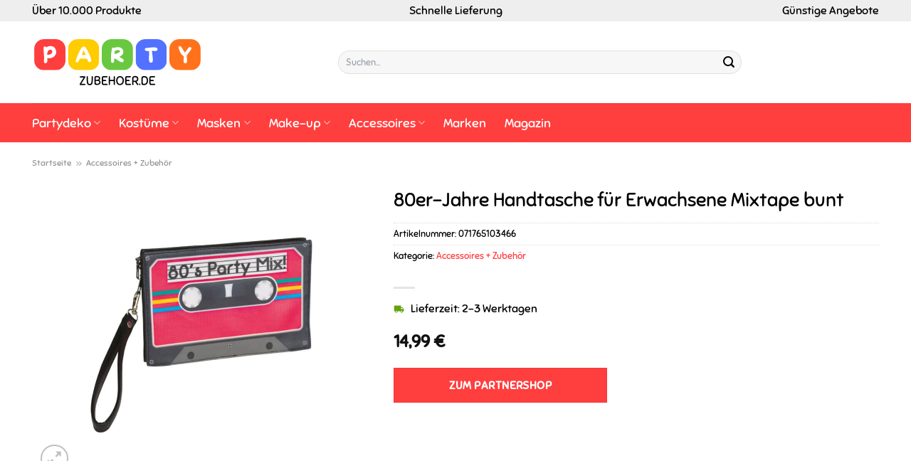

--- FILE ---
content_type: text/html; charset=UTF-8
request_url: https://www.partyzubehoer.de/80er-jahre-handtasche-fuer-erwachsene-mixtape-bunt/
body_size: 32914
content:
<!DOCTYPE html>
<html lang="de" class="loading-site no-js">
<head><meta charset="UTF-8" /><script>if(navigator.userAgent.match(/MSIE|Internet Explorer/i)||navigator.userAgent.match(/Trident\/7\..*?rv:11/i)){var href=document.location.href;if(!href.match(/[?&]nowprocket/)){if(href.indexOf("?")==-1){if(href.indexOf("#")==-1){document.location.href=href+"?nowprocket=1"}else{document.location.href=href.replace("#","?nowprocket=1#")}}else{if(href.indexOf("#")==-1){document.location.href=href+"&nowprocket=1"}else{document.location.href=href.replace("#","&nowprocket=1#")}}}}</script><script>class RocketLazyLoadScripts{constructor(){this.v="1.2.5.1",this.triggerEvents=["keydown","mousedown","mousemove","touchmove","touchstart","touchend","wheel"],this.userEventHandler=this._triggerListener.bind(this),this.touchStartHandler=this._onTouchStart.bind(this),this.touchMoveHandler=this._onTouchMove.bind(this),this.touchEndHandler=this._onTouchEnd.bind(this),this.clickHandler=this._onClick.bind(this),this.interceptedClicks=[],this.interceptedClickListeners=[],this._interceptClickListeners(this),window.addEventListener("pageshow",e=>{this.persisted=e.persisted,this.everythingLoaded&&this._triggerLastFunctions()}),document.addEventListener("DOMContentLoaded",()=>{this._preconnect3rdParties()}),this.delayedScripts={normal:[],async:[],defer:[]},this.trash=[],this.allJQueries=[]}_addUserInteractionListener(e){if(document.hidden){e._triggerListener();return}this.triggerEvents.forEach(t=>window.addEventListener(t,e.userEventHandler,{passive:!0})),window.addEventListener("touchstart",e.touchStartHandler,{passive:!0}),window.addEventListener("mousedown",e.touchStartHandler),document.addEventListener("visibilitychange",e.userEventHandler)}_removeUserInteractionListener(){this.triggerEvents.forEach(e=>window.removeEventListener(e,this.userEventHandler,{passive:!0})),document.removeEventListener("visibilitychange",this.userEventHandler)}_onTouchStart(e){"HTML"!==e.target.tagName&&(window.addEventListener("touchend",this.touchEndHandler),window.addEventListener("mouseup",this.touchEndHandler),window.addEventListener("touchmove",this.touchMoveHandler,{passive:!0}),window.addEventListener("mousemove",this.touchMoveHandler),e.target.addEventListener("click",this.clickHandler),this._disableOtherEventListeners(e.target,!0),this._renameDOMAttribute(e.target,"onclick","rocket-onclick"),this._pendingClickStarted())}_onTouchMove(e){window.removeEventListener("touchend",this.touchEndHandler),window.removeEventListener("mouseup",this.touchEndHandler),window.removeEventListener("touchmove",this.touchMoveHandler,{passive:!0}),window.removeEventListener("mousemove",this.touchMoveHandler),e.target.removeEventListener("click",this.clickHandler),this._disableOtherEventListeners(e.target,!1),this._renameDOMAttribute(e.target,"rocket-onclick","onclick"),this._pendingClickFinished()}_onTouchEnd(){window.removeEventListener("touchend",this.touchEndHandler),window.removeEventListener("mouseup",this.touchEndHandler),window.removeEventListener("touchmove",this.touchMoveHandler,{passive:!0}),window.removeEventListener("mousemove",this.touchMoveHandler)}_onClick(e){e.target.removeEventListener("click",this.clickHandler),this._disableOtherEventListeners(e.target,!1),this._renameDOMAttribute(e.target,"rocket-onclick","onclick"),this.interceptedClicks.push(e),e.preventDefault(),e.stopPropagation(),e.stopImmediatePropagation(),this._pendingClickFinished()}_replayClicks(){window.removeEventListener("touchstart",this.touchStartHandler,{passive:!0}),window.removeEventListener("mousedown",this.touchStartHandler),this.interceptedClicks.forEach(e=>{e.target.dispatchEvent(new MouseEvent("click",{view:e.view,bubbles:!0,cancelable:!0}))})}_interceptClickListeners(e){EventTarget.prototype.addEventListenerBase=EventTarget.prototype.addEventListener,EventTarget.prototype.addEventListener=function(t,i,r){"click"!==t||e.windowLoaded||i===e.clickHandler||e.interceptedClickListeners.push({target:this,func:i,options:r}),(this||window).addEventListenerBase(t,i,r)}}_disableOtherEventListeners(e,t){this.interceptedClickListeners.forEach(i=>{i.target===e&&(t?e.removeEventListener("click",i.func,i.options):e.addEventListener("click",i.func,i.options))}),e.parentNode!==document.documentElement&&this._disableOtherEventListeners(e.parentNode,t)}_waitForPendingClicks(){return new Promise(e=>{this._isClickPending?this._pendingClickFinished=e:e()})}_pendingClickStarted(){this._isClickPending=!0}_pendingClickFinished(){this._isClickPending=!1}_renameDOMAttribute(e,t,i){e.hasAttribute&&e.hasAttribute(t)&&(event.target.setAttribute(i,event.target.getAttribute(t)),event.target.removeAttribute(t))}_triggerListener(){this._removeUserInteractionListener(this),"loading"===document.readyState?document.addEventListener("DOMContentLoaded",this._loadEverythingNow.bind(this)):this._loadEverythingNow()}_preconnect3rdParties(){let e=[];document.querySelectorAll("script[type=rocketlazyloadscript][data-rocket-src]").forEach(t=>{let i=t.getAttribute("data-rocket-src");if(i&&0!==i.indexOf("data:")){0===i.indexOf("//")&&(i=location.protocol+i);try{let r=new URL(i).origin;r!==location.origin&&e.push({src:r,crossOrigin:t.crossOrigin||"module"===t.getAttribute("data-rocket-type")})}catch(n){}}}),e=[...new Map(e.map(e=>[JSON.stringify(e),e])).values()],this._batchInjectResourceHints(e,"preconnect")}async _loadEverythingNow(){this.lastBreath=Date.now(),this._delayEventListeners(this),this._delayJQueryReady(this),this._handleDocumentWrite(),this._registerAllDelayedScripts(),this._preloadAllScripts(),await this._loadScriptsFromList(this.delayedScripts.normal),await this._loadScriptsFromList(this.delayedScripts.defer),await this._loadScriptsFromList(this.delayedScripts.async);try{await this._triggerDOMContentLoaded(),await this._pendingWebpackRequests(this),await this._triggerWindowLoad()}catch(e){console.error(e)}window.dispatchEvent(new Event("rocket-allScriptsLoaded")),this.everythingLoaded=!0,this._waitForPendingClicks().then(()=>{this._replayClicks()}),this._emptyTrash()}_registerAllDelayedScripts(){document.querySelectorAll("script[type=rocketlazyloadscript]").forEach(e=>{e.hasAttribute("data-rocket-src")?e.hasAttribute("async")&&!1!==e.async?this.delayedScripts.async.push(e):e.hasAttribute("defer")&&!1!==e.defer||"module"===e.getAttribute("data-rocket-type")?this.delayedScripts.defer.push(e):this.delayedScripts.normal.push(e):this.delayedScripts.normal.push(e)})}async _transformScript(e){if(await this._littleBreath(),!0===e.noModule&&"noModule"in HTMLScriptElement.prototype){e.setAttribute("data-rocket-status","skipped");return}return new Promise(t=>{let i;function r(){(i||e).setAttribute("data-rocket-status","executed"),t()}try{if(navigator.userAgent.indexOf("Firefox/")>0||""===navigator.vendor)i=document.createElement("script"),[...e.attributes].forEach(e=>{let t=e.nodeName;"type"!==t&&("data-rocket-type"===t&&(t="type"),"data-rocket-src"===t&&(t="src"),i.setAttribute(t,e.nodeValue))}),e.text&&(i.text=e.text),i.hasAttribute("src")?(i.addEventListener("load",r),i.addEventListener("error",function(){i.setAttribute("data-rocket-status","failed"),t()}),setTimeout(()=>{i.isConnected||t()},1)):(i.text=e.text,r()),e.parentNode.replaceChild(i,e);else{let n=e.getAttribute("data-rocket-type"),s=e.getAttribute("data-rocket-src");n?(e.type=n,e.removeAttribute("data-rocket-type")):e.removeAttribute("type"),e.addEventListener("load",r),e.addEventListener("error",function(){e.setAttribute("data-rocket-status","failed"),t()}),s?(e.removeAttribute("data-rocket-src"),e.src=s):e.src="data:text/javascript;base64,"+window.btoa(unescape(encodeURIComponent(e.text)))}}catch(a){e.setAttribute("data-rocket-status","failed"),t()}})}async _loadScriptsFromList(e){let t=e.shift();return t&&t.isConnected?(await this._transformScript(t),this._loadScriptsFromList(e)):Promise.resolve()}_preloadAllScripts(){this._batchInjectResourceHints([...this.delayedScripts.normal,...this.delayedScripts.defer,...this.delayedScripts.async],"preload")}_batchInjectResourceHints(e,t){var i=document.createDocumentFragment();e.forEach(e=>{let r=e.getAttribute&&e.getAttribute("data-rocket-src")||e.src;if(r){let n=document.createElement("link");n.href=r,n.rel=t,"preconnect"!==t&&(n.as="script"),e.getAttribute&&"module"===e.getAttribute("data-rocket-type")&&(n.crossOrigin=!0),e.crossOrigin&&(n.crossOrigin=e.crossOrigin),e.integrity&&(n.integrity=e.integrity),i.appendChild(n),this.trash.push(n)}}),document.head.appendChild(i)}_delayEventListeners(e){let t={};function i(i,r){return t[r].eventsToRewrite.indexOf(i)>=0&&!e.everythingLoaded?"rocket-"+i:i}function r(e,r){var n;!t[n=e]&&(t[n]={originalFunctions:{add:n.addEventListener,remove:n.removeEventListener},eventsToRewrite:[]},n.addEventListener=function(){arguments[0]=i(arguments[0],n),t[n].originalFunctions.add.apply(n,arguments)},n.removeEventListener=function(){arguments[0]=i(arguments[0],n),t[n].originalFunctions.remove.apply(n,arguments)}),t[e].eventsToRewrite.push(r)}function n(t,i){let r=t[i];t[i]=null,Object.defineProperty(t,i,{get:()=>r||function(){},set(n){e.everythingLoaded?r=n:t["rocket"+i]=r=n}})}r(document,"DOMContentLoaded"),r(window,"DOMContentLoaded"),r(window,"load"),r(window,"pageshow"),r(document,"readystatechange"),n(document,"onreadystatechange"),n(window,"onload"),n(window,"onpageshow")}_delayJQueryReady(e){let t;function i(t){return e.everythingLoaded?t:t.split(" ").map(e=>"load"===e||0===e.indexOf("load.")?"rocket-jquery-load":e).join(" ")}function r(r){if(r&&r.fn&&!e.allJQueries.includes(r)){r.fn.ready=r.fn.init.prototype.ready=function(t){return e.domReadyFired?t.bind(document)(r):document.addEventListener("rocket-DOMContentLoaded",()=>t.bind(document)(r)),r([])};let n=r.fn.on;r.fn.on=r.fn.init.prototype.on=function(){return this[0]===window&&("string"==typeof arguments[0]||arguments[0]instanceof String?arguments[0]=i(arguments[0]):"object"==typeof arguments[0]&&Object.keys(arguments[0]).forEach(e=>{let t=arguments[0][e];delete arguments[0][e],arguments[0][i(e)]=t})),n.apply(this,arguments),this},e.allJQueries.push(r)}t=r}r(window.jQuery),Object.defineProperty(window,"jQuery",{get:()=>t,set(e){r(e)}})}async _pendingWebpackRequests(e){let t=document.querySelector("script[data-webpack]");async function i(){return new Promise(e=>{t.addEventListener("load",e),t.addEventListener("error",e)})}t&&(await i(),await e._requestAnimFrame(),await e._pendingWebpackRequests(e))}async _triggerDOMContentLoaded(){this.domReadyFired=!0,await this._littleBreath(),document.dispatchEvent(new Event("rocket-readystatechange")),await this._littleBreath(),document.rocketonreadystatechange&&document.rocketonreadystatechange(),await this._littleBreath(),document.dispatchEvent(new Event("rocket-DOMContentLoaded")),await this._littleBreath(),window.dispatchEvent(new Event("rocket-DOMContentLoaded"))}async _triggerWindowLoad(){await this._littleBreath(),document.dispatchEvent(new Event("rocket-readystatechange")),await this._littleBreath(),document.rocketonreadystatechange&&document.rocketonreadystatechange(),await this._littleBreath(),window.dispatchEvent(new Event("rocket-load")),await this._littleBreath(),window.rocketonload&&window.rocketonload(),await this._littleBreath(),this.allJQueries.forEach(e=>e(window).trigger("rocket-jquery-load")),await this._littleBreath();let e=new Event("rocket-pageshow");e.persisted=this.persisted,window.dispatchEvent(e),await this._littleBreath(),window.rocketonpageshow&&window.rocketonpageshow({persisted:this.persisted}),this.windowLoaded=!0}_triggerLastFunctions(){document.onreadystatechange&&document.onreadystatechange(),window.onload&&window.onload(),window.onpageshow&&window.onpageshow({persisted:this.persisted})}_handleDocumentWrite(){let e=new Map;document.write=document.writeln=function(t){let i=document.currentScript;i||console.error("WPRocket unable to document.write this: "+t);let r=document.createRange(),n=i.parentElement,s=e.get(i);void 0===s&&(s=i.nextSibling,e.set(i,s));let a=document.createDocumentFragment();r.setStart(a,0),a.appendChild(r.createContextualFragment(t)),n.insertBefore(a,s)}}async _littleBreath(){Date.now()-this.lastBreath>45&&(await this._requestAnimFrame(),this.lastBreath=Date.now())}async _requestAnimFrame(){return document.hidden?new Promise(e=>setTimeout(e)):new Promise(e=>requestAnimationFrame(e))}_emptyTrash(){this.trash.forEach(e=>e.remove())}static run(){let e=new RocketLazyLoadScripts;e._addUserInteractionListener(e)}}RocketLazyLoadScripts.run();</script>
	
	<link rel="profile" href="http://gmpg.org/xfn/11" />
	<link rel="pingback" href="https://www.partyzubehoer.de/xmlrpc.php" />

	<script type="rocketlazyloadscript">(function(html){html.className = html.className.replace(/\bno-js\b/,'js')})(document.documentElement);</script>
<meta name='robots' content='index, follow, max-image-preview:large, max-snippet:-1, max-video-preview:-1' />
<link rel="preload" href="https://www.partyzubehoer.de/wp-content/plugins/rate-my-post/public/css/fonts/ratemypost.ttf" type="font/ttf" as="font" crossorigin="anonymous"><meta name="viewport" content="width=device-width, initial-scale=1" />
	<!-- This site is optimized with the Yoast SEO plugin v26.8 - https://yoast.com/product/yoast-seo-wordpress/ -->
	<title>80er-Jahre Handtasche für Erwachsene Mixtape bunt hier online kaufen</title>
	<meta name="description" content="Hier sehr günstig 80er-Jahre Handtasche für Erwachsene Mixtape bunt online kaufen und durch unsere Partner zu dir nach Hause liefern lassen." />
	<link rel="canonical" href="https://www.partyzubehoer.de/80er-jahre-handtasche-fuer-erwachsene-mixtape-bunt/" />
	<meta property="og:locale" content="de_DE" />
	<meta property="og:type" content="article" />
	<meta property="og:title" content="80er-Jahre Handtasche für Erwachsene Mixtape bunt hier online kaufen" />
	<meta property="og:description" content="Hier sehr günstig 80er-Jahre Handtasche für Erwachsene Mixtape bunt online kaufen und durch unsere Partner zu dir nach Hause liefern lassen." />
	<meta property="og:url" content="https://www.partyzubehoer.de/80er-jahre-handtasche-fuer-erwachsene-mixtape-bunt/" />
	<meta property="og:site_name" content="Partyzuebehoer.de" />
	<meta property="article:modified_time" content="2025-12-29T15:15:42+00:00" />
	<meta property="og:image" content="https://www.partyzubehoer.de/wp-content/uploads/2024/02/80er-jahre-handtasche-fur-erwachsene-mixtape-bunt.jpg" />
	<meta property="og:image:width" content="1850" />
	<meta property="og:image:height" content="2400" />
	<meta property="og:image:type" content="image/jpeg" />
	<meta name="twitter:card" content="summary_large_image" />
	<meta name="twitter:label1" content="Geschätzte Lesezeit" />
	<meta name="twitter:data1" content="6 Minuten" />
	<script type="application/ld+json" class="yoast-schema-graph">{"@context":"https://schema.org","@graph":[{"@type":"WebPage","@id":"https://www.partyzubehoer.de/80er-jahre-handtasche-fuer-erwachsene-mixtape-bunt/","url":"https://www.partyzubehoer.de/80er-jahre-handtasche-fuer-erwachsene-mixtape-bunt/","name":"80er-Jahre Handtasche für Erwachsene Mixtape bunt hier online kaufen","isPartOf":{"@id":"https://www.partyzubehoer.de/#website"},"primaryImageOfPage":{"@id":"https://www.partyzubehoer.de/80er-jahre-handtasche-fuer-erwachsene-mixtape-bunt/#primaryimage"},"image":{"@id":"https://www.partyzubehoer.de/80er-jahre-handtasche-fuer-erwachsene-mixtape-bunt/#primaryimage"},"thumbnailUrl":"https://www.partyzubehoer.de/wp-content/uploads/2024/02/80er-jahre-handtasche-fur-erwachsene-mixtape-bunt.jpg","datePublished":"2024-02-13T14:51:37+00:00","dateModified":"2025-12-29T15:15:42+00:00","description":"Hier sehr günstig 80er-Jahre Handtasche für Erwachsene Mixtape bunt online kaufen und durch unsere Partner zu dir nach Hause liefern lassen.","breadcrumb":{"@id":"https://www.partyzubehoer.de/80er-jahre-handtasche-fuer-erwachsene-mixtape-bunt/#breadcrumb"},"inLanguage":"de","potentialAction":[{"@type":"ReadAction","target":["https://www.partyzubehoer.de/80er-jahre-handtasche-fuer-erwachsene-mixtape-bunt/"]}]},{"@type":"ImageObject","inLanguage":"de","@id":"https://www.partyzubehoer.de/80er-jahre-handtasche-fuer-erwachsene-mixtape-bunt/#primaryimage","url":"https://www.partyzubehoer.de/wp-content/uploads/2024/02/80er-jahre-handtasche-fur-erwachsene-mixtape-bunt.jpg","contentUrl":"https://www.partyzubehoer.de/wp-content/uploads/2024/02/80er-jahre-handtasche-fur-erwachsene-mixtape-bunt.jpg","width":1850,"height":2400,"caption":"80er-Jahre Handtasche für Erwachsene Mixtape bunt"},{"@type":"BreadcrumbList","@id":"https://www.partyzubehoer.de/80er-jahre-handtasche-fuer-erwachsene-mixtape-bunt/#breadcrumb","itemListElement":[{"@type":"ListItem","position":1,"name":"Startseite","item":"https://www.partyzubehoer.de/"},{"@type":"ListItem","position":2,"name":"Shop","item":"https://www.partyzubehoer.de/shop/"},{"@type":"ListItem","position":3,"name":"80er-Jahre Handtasche für Erwachsene Mixtape bunt"}]},{"@type":"WebSite","@id":"https://www.partyzubehoer.de/#website","url":"https://www.partyzubehoer.de/","name":"Partyzubehoer.de","description":"Partyzubehör online kaufen","publisher":{"@id":"https://www.partyzubehoer.de/#organization"},"potentialAction":[{"@type":"SearchAction","target":{"@type":"EntryPoint","urlTemplate":"https://www.partyzubehoer.de/?s={search_term_string}"},"query-input":{"@type":"PropertyValueSpecification","valueRequired":true,"valueName":"search_term_string"}}],"inLanguage":"de"},{"@type":"Organization","@id":"https://www.partyzubehoer.de/#organization","name":"Partyzubehoer.de","url":"https://www.partyzubehoer.de/","logo":{"@type":"ImageObject","inLanguage":"de","@id":"https://www.partyzubehoer.de/#/schema/logo/image/","url":"https://www.partyzubehoer.de/wp-content/uploads/2024/02/partyzubehoer-de-favicon.png","contentUrl":"https://www.partyzubehoer.de/wp-content/uploads/2024/02/partyzubehoer-de-favicon.png","width":200,"height":200,"caption":"Partyzubehoer.de"},"image":{"@id":"https://www.partyzubehoer.de/#/schema/logo/image/"}}]}</script>
	<!-- / Yoast SEO plugin. -->



<link rel='prefetch' href='https://www.partyzubehoer.de/wp-content/themes/flatsome/assets/js/flatsome.js?ver=a0a7aee297766598a20e' />
<link rel='prefetch' href='https://www.partyzubehoer.de/wp-content/themes/flatsome/assets/js/chunk.slider.js?ver=3.18.6' />
<link rel='prefetch' href='https://www.partyzubehoer.de/wp-content/themes/flatsome/assets/js/chunk.popups.js?ver=3.18.6' />
<link rel='prefetch' href='https://www.partyzubehoer.de/wp-content/themes/flatsome/assets/js/chunk.tooltips.js?ver=3.18.6' />
<link rel='prefetch' href='https://www.partyzubehoer.de/wp-content/themes/flatsome/assets/js/woocommerce.js?ver=49415fe6a9266f32f1f2' />
<style id='wp-img-auto-sizes-contain-inline-css' type='text/css'>
img:is([sizes=auto i],[sizes^="auto," i]){contain-intrinsic-size:3000px 1500px}
/*# sourceURL=wp-img-auto-sizes-contain-inline-css */
</style>
<link data-minify="1" rel='stylesheet' id='maintenanceLayer-css' href='https://www.partyzubehoer.de/wp-content/cache/min/1/wp-content/plugins/dailylead_maintenance/css/layer.css?ver=1767814857' type='text/css' media='all' />
<link data-minify="1" rel='stylesheet' id='rate-my-post-css' href='https://www.partyzubehoer.de/wp-content/cache/min/1/wp-content/plugins/rate-my-post/public/css/rate-my-post.css?ver=1767814857' type='text/css' media='all' />
<style id='rate-my-post-inline-css' type='text/css'>
.rmp-widgets-container p {  font-size: 12px;}.rmp-rating-widget .rmp-icon--ratings {  font-size: 12px;}
/*# sourceURL=rate-my-post-inline-css */
</style>
<link rel='stylesheet' id='photoswipe-css' href='https://www.partyzubehoer.de/wp-content/plugins/woocommerce/assets/css/photoswipe/photoswipe.min.css?ver=9.4.4' type='text/css' media='all' />
<link rel='stylesheet' id='photoswipe-default-skin-css' href='https://www.partyzubehoer.de/wp-content/plugins/woocommerce/assets/css/photoswipe/default-skin/default-skin.min.css?ver=9.4.4' type='text/css' media='all' />
<style id='woocommerce-inline-inline-css' type='text/css'>
.woocommerce form .form-row .required { visibility: visible; }
/*# sourceURL=woocommerce-inline-inline-css */
</style>
<link rel='stylesheet' id='ez-toc-css' href='https://www.partyzubehoer.de/wp-content/plugins/easy-table-of-contents/assets/css/screen.min.css?ver=2.0.80' type='text/css' media='all' />
<style id='ez-toc-inline-css' type='text/css'>
div#ez-toc-container .ez-toc-title {font-size: 120%;}div#ez-toc-container .ez-toc-title {font-weight: 500;}div#ez-toc-container ul li , div#ez-toc-container ul li a {font-size: 95%;}div#ez-toc-container ul li , div#ez-toc-container ul li a {font-weight: 500;}div#ez-toc-container nav ul ul li {font-size: 90%;}div#ez-toc-container {background: #fff;border: 1px solid #000000;}div#ez-toc-container p.ez-toc-title , #ez-toc-container .ez_toc_custom_title_icon , #ez-toc-container .ez_toc_custom_toc_icon {color: #000000;}div#ez-toc-container ul.ez-toc-list a {color: #000000;}div#ez-toc-container ul.ez-toc-list a:hover {color: #000000;}div#ez-toc-container ul.ez-toc-list a:visited {color: #000000;}.ez-toc-counter nav ul li a::before {color: ;}.ez-toc-box-title {font-weight: bold; margin-bottom: 10px; text-align: center; text-transform: uppercase; letter-spacing: 1px; color: #666; padding-bottom: 5px;position:absolute;top:-4%;left:5%;background-color: inherit;transition: top 0.3s ease;}.ez-toc-box-title.toc-closed {top:-25%;}
.ez-toc-container-direction {direction: ltr;}.ez-toc-counter ul{counter-reset: item ;}.ez-toc-counter nav ul li a::before {content: counters(item, '.', decimal) '. ';display: inline-block;counter-increment: item;flex-grow: 0;flex-shrink: 0;margin-right: .2em; float: left; }.ez-toc-widget-direction {direction: ltr;}.ez-toc-widget-container ul{counter-reset: item ;}.ez-toc-widget-container nav ul li a::before {content: counters(item, '.', decimal) '. ';display: inline-block;counter-increment: item;flex-grow: 0;flex-shrink: 0;margin-right: .2em; float: left; }
/*# sourceURL=ez-toc-inline-css */
</style>
<link data-minify="1" rel='stylesheet' id='dailylead_price_comparison-css' href='https://www.partyzubehoer.de/wp-content/cache/min/1/wp-content/plugins/dailylead_maintenance/css/priceComparison.css?ver=1767814857' type='text/css' media='all' />
<link data-minify="1" rel='stylesheet' id='flatsome-main-css' href='https://www.partyzubehoer.de/wp-content/cache/min/1/wp-content/themes/flatsome/assets/css/flatsome.css?ver=1767814857' type='text/css' media='all' />
<style id='flatsome-main-inline-css' type='text/css'>
@font-face {
				font-family: "fl-icons";
				font-display: block;
				src: url(https://www.partyzubehoer.de/wp-content/themes/flatsome/assets/css/icons/fl-icons.eot?v=3.18.6);
				src:
					url(https://www.partyzubehoer.de/wp-content/themes/flatsome/assets/css/icons/fl-icons.eot#iefix?v=3.18.6) format("embedded-opentype"),
					url(https://www.partyzubehoer.de/wp-content/themes/flatsome/assets/css/icons/fl-icons.woff2?v=3.18.6) format("woff2"),
					url(https://www.partyzubehoer.de/wp-content/themes/flatsome/assets/css/icons/fl-icons.ttf?v=3.18.6) format("truetype"),
					url(https://www.partyzubehoer.de/wp-content/themes/flatsome/assets/css/icons/fl-icons.woff?v=3.18.6) format("woff"),
					url(https://www.partyzubehoer.de/wp-content/themes/flatsome/assets/css/icons/fl-icons.svg?v=3.18.6#fl-icons) format("svg");
			}
/*# sourceURL=flatsome-main-inline-css */
</style>
<link data-minify="1" rel='stylesheet' id='flatsome-shop-css' href='https://www.partyzubehoer.de/wp-content/cache/min/1/wp-content/themes/flatsome/assets/css/flatsome-shop.css?ver=1767814857' type='text/css' media='all' />
<script data-minify="1" type="text/javascript" src="https://www.partyzubehoer.de/wp-content/cache/min/1/wp-content/plugins/dailylead_maintenance/js/layerShow.js?ver=1767814857" id="maintenanceLayerShow-js" defer></script>
<script data-minify="1" type="text/javascript" src="https://www.partyzubehoer.de/wp-content/cache/min/1/wp-content/plugins/dailylead_maintenance/js/layer.js?ver=1767814857" id="maintenanceLayer-js" defer></script>
<script type="rocketlazyloadscript" data-rocket-type="text/javascript" data-rocket-src="https://www.partyzubehoer.de/wp-includes/js/jquery/jquery.min.js?ver=3.7.1" id="jquery-core-js" defer></script>
<script type="rocketlazyloadscript" data-rocket-type="text/javascript" data-rocket-src="https://www.partyzubehoer.de/wp-content/plugins/woocommerce/assets/js/jquery-blockui/jquery.blockUI.min.js?ver=2.7.0-wc.9.4.4" id="jquery-blockui-js" data-wp-strategy="defer" defer></script>
<script type="text/javascript" id="wc-add-to-cart-js-extra">
/* <![CDATA[ */
var wc_add_to_cart_params = {"ajax_url":"/wp-admin/admin-ajax.php","wc_ajax_url":"/?wc-ajax=%%endpoint%%","i18n_view_cart":"Warenkorb anzeigen","cart_url":"https://www.partyzubehoer.de","is_cart":"","cart_redirect_after_add":"no"};
//# sourceURL=wc-add-to-cart-js-extra
/* ]]> */
</script>
<script type="rocketlazyloadscript" data-rocket-type="text/javascript" data-rocket-src="https://www.partyzubehoer.de/wp-content/plugins/woocommerce/assets/js/frontend/add-to-cart.min.js?ver=9.4.4" id="wc-add-to-cart-js" defer="defer" data-wp-strategy="defer"></script>
<script type="rocketlazyloadscript" data-rocket-type="text/javascript" data-rocket-src="https://www.partyzubehoer.de/wp-content/plugins/woocommerce/assets/js/photoswipe/photoswipe.min.js?ver=4.1.1-wc.9.4.4" id="photoswipe-js" defer="defer" data-wp-strategy="defer"></script>
<script type="rocketlazyloadscript" data-rocket-type="text/javascript" data-rocket-src="https://www.partyzubehoer.de/wp-content/plugins/woocommerce/assets/js/photoswipe/photoswipe-ui-default.min.js?ver=4.1.1-wc.9.4.4" id="photoswipe-ui-default-js" defer="defer" data-wp-strategy="defer"></script>
<script type="text/javascript" id="wc-single-product-js-extra">
/* <![CDATA[ */
var wc_single_product_params = {"i18n_required_rating_text":"Bitte w\u00e4hle eine Bewertung","review_rating_required":"yes","flexslider":{"rtl":false,"animation":"slide","smoothHeight":true,"directionNav":false,"controlNav":"thumbnails","slideshow":false,"animationSpeed":500,"animationLoop":false,"allowOneSlide":false},"zoom_enabled":"","zoom_options":[],"photoswipe_enabled":"1","photoswipe_options":{"shareEl":false,"closeOnScroll":false,"history":false,"hideAnimationDuration":0,"showAnimationDuration":0},"flexslider_enabled":""};
//# sourceURL=wc-single-product-js-extra
/* ]]> */
</script>
<script type="rocketlazyloadscript" data-rocket-type="text/javascript" data-rocket-src="https://www.partyzubehoer.de/wp-content/plugins/woocommerce/assets/js/frontend/single-product.min.js?ver=9.4.4" id="wc-single-product-js" defer="defer" data-wp-strategy="defer"></script>
<script type="rocketlazyloadscript" data-rocket-type="text/javascript" data-rocket-src="https://www.partyzubehoer.de/wp-content/plugins/woocommerce/assets/js/js-cookie/js.cookie.min.js?ver=2.1.4-wc.9.4.4" id="js-cookie-js" data-wp-strategy="defer" defer></script>
<script type="text/javascript" id="maintenance_price_comparison-js-extra">
/* <![CDATA[ */
var dailylead_price_comparison = {"ajaxurl":"https://www.partyzubehoer.de/wp-admin/admin-ajax.php","post_id":"13737"};
//# sourceURL=maintenance_price_comparison-js-extra
/* ]]> */
</script>
<script type="rocketlazyloadscript" data-minify="1" data-rocket-type="text/javascript" data-rocket-src="https://www.partyzubehoer.de/wp-content/cache/min/1/wp-content/plugins/dailylead_maintenance/js/priceComparison.js?ver=1767814857" id="maintenance_price_comparison-js" defer></script>
<script type="rocketlazyloadscript" data-minify="1" data-rocket-type="text/javascript" data-rocket-src="https://www.partyzubehoer.de/wp-content/cache/min/1/wp-content/plugins/dailylead_maintenance/js/productSearch.js?ver=1767814857" id="maintenance_product_search-js" defer></script>
<style>.woocommerce-product-gallery{ opacity: 1 !important; }</style><script type="rocketlazyloadscript">
  var _paq = window._paq = window._paq || [];
  /* tracker methods like "setCustomDimension" should be called before "trackPageView" */
  _paq.push(['trackPageView']);
  _paq.push(['enableLinkTracking']);
  (function() {
    var u="https://matomo.projektstatistik.de/";
    _paq.push(['setTrackerUrl', u+'matomo.php']);
    _paq.push(['setSiteId', '14']);
    var d=document, g=d.createElement('script'), s=d.getElementsByTagName('script')[0];
    g.async=true; g.src=u+'matomo.js'; s.parentNode.insertBefore(g,s);
  })();
</script>
<script type="rocketlazyloadscript" data-minify="1" data-host="https://digistats.de" data-dnt="false" data-rocket-src="https://www.partyzubehoer.de/wp-content/cache/min/1/js/script.js?ver=1767814857" id="ZwSg9rf6GA" async defer></script>	<noscript><style>.woocommerce-product-gallery{ opacity: 1 !important; }</style></noscript>
	<style class='wp-fonts-local' type='text/css'>
@font-face{font-family:Inter;font-style:normal;font-weight:300 900;font-display:fallback;src:url('https://www.partyzubehoer.de/wp-content/plugins/woocommerce/assets/fonts/Inter-VariableFont_slnt,wght.woff2') format('woff2');font-stretch:normal;}
@font-face{font-family:Cardo;font-style:normal;font-weight:400;font-display:fallback;src:url('https://www.partyzubehoer.de/wp-content/plugins/woocommerce/assets/fonts/cardo_normal_400.woff2') format('woff2');}
</style>
<link rel="icon" href="https://www.partyzubehoer.de/wp-content/uploads/2024/02/cropped-partyzubehoer-de-favicon-32x32.png" sizes="32x32" />
<link rel="icon" href="https://www.partyzubehoer.de/wp-content/uploads/2024/02/cropped-partyzubehoer-de-favicon-192x192.png" sizes="192x192" />
<link rel="apple-touch-icon" href="https://www.partyzubehoer.de/wp-content/uploads/2024/02/cropped-partyzubehoer-de-favicon-180x180.png" />
<meta name="msapplication-TileImage" content="https://www.partyzubehoer.de/wp-content/uploads/2024/02/cropped-partyzubehoer-de-favicon-270x270.png" />
<style id="custom-css" type="text/css">:root {--primary-color: #ff3e3e;--fs-color-primary: #ff3e3e;--fs-color-secondary: #ff3e3e;--fs-color-success: #7a9c59;--fs-color-alert: #b20000;--fs-experimental-link-color: #ff3e3e;--fs-experimental-link-color-hover: #000000;}.tooltipster-base {--tooltip-color: #fff;--tooltip-bg-color: #000;}.off-canvas-right .mfp-content, .off-canvas-left .mfp-content {--drawer-width: 300px;}.off-canvas .mfp-content.off-canvas-cart {--drawer-width: 360px;}.container-width, .full-width .ubermenu-nav, .container, .row{max-width: 1220px}.row.row-collapse{max-width: 1190px}.row.row-small{max-width: 1212.5px}.row.row-large{max-width: 1250px}.header-main{height: 115px}#logo img{max-height: 115px}#logo{width:240px;}#logo img{padding:8px 0;}.header-bottom{min-height: 55px}.header-top{min-height: 30px}.transparent .header-main{height: 90px}.transparent #logo img{max-height: 90px}.has-transparent + .page-title:first-of-type,.has-transparent + #main > .page-title,.has-transparent + #main > div > .page-title,.has-transparent + #main .page-header-wrapper:first-of-type .page-title{padding-top: 170px;}.header.show-on-scroll,.stuck .header-main{height:70px!important}.stuck #logo img{max-height: 70px!important}.search-form{ width: 60%;}.header-bg-color {background-color: #ffffff}.header-bottom {background-color: #ff3e3e}.top-bar-nav > li > a{line-height: 16px }.stuck .header-main .nav > li > a{line-height: 50px }.header-bottom-nav > li > a{line-height: 16px }@media (max-width: 549px) {.header-main{height: 70px}#logo img{max-height: 70px}}.header-top{background-color:#eeeeee!important;}body{color: #000000}h1,h2,h3,h4,h5,h6,.heading-font{color: #000000;}body{font-size: 100%;}body{font-family: Sniglet, sans-serif;}body {font-weight: 400;font-style: normal;}.nav > li > a {font-family: Sniglet, sans-serif;}.mobile-sidebar-levels-2 .nav > li > ul > li > a {font-family: Sniglet, sans-serif;}.nav > li > a,.mobile-sidebar-levels-2 .nav > li > ul > li > a {font-weight: 400;font-style: normal;}h1,h2,h3,h4,h5,h6,.heading-font, .off-canvas-center .nav-sidebar.nav-vertical > li > a{font-family: Sniglet, sans-serif;}h1,h2,h3,h4,h5,h6,.heading-font,.banner h1,.banner h2 {font-weight: 400;font-style: normal;}.alt-font{font-family: "Dancing Script", sans-serif;}.alt-font {font-weight: 400!important;font-style: normal!important;}.header:not(.transparent) .top-bar-nav > li > a {color: #000000;}.header:not(.transparent) .header-nav-main.nav > li > a {color: #000000;}.header:not(.transparent) .header-bottom-nav.nav > li > a{color: #ffffff;}.widget:where(:not(.widget_shopping_cart)) a{color: #000000;}.widget:where(:not(.widget_shopping_cart)) a:hover{color: #ff3e3e;}.widget .tagcloud a:hover{border-color: #ff3e3e; background-color: #ff3e3e;}.has-equal-box-heights .box-image {padding-top: 100%;}@media screen and (min-width: 550px){.products .box-vertical .box-image{min-width: 300px!important;width: 300px!important;}}.header-main .social-icons,.header-main .cart-icon strong,.header-main .menu-title,.header-main .header-button > .button.is-outline,.header-main .nav > li > a > i:not(.icon-angle-down){color: #000000!important;}.header-main .header-button > .button.is-outline,.header-main .cart-icon strong:after,.header-main .cart-icon strong{border-color: #000000!important;}.header-main .header-button > .button:not(.is-outline){background-color: #000000!important;}.header-main .current-dropdown .cart-icon strong,.header-main .header-button > .button:hover,.header-main .header-button > .button:hover i,.header-main .header-button > .button:hover span{color:#FFF!important;}.header-main .menu-title:hover,.header-main .social-icons a:hover,.header-main .header-button > .button.is-outline:hover,.header-main .nav > li > a:hover > i:not(.icon-angle-down){color: #000000!important;}.header-main .current-dropdown .cart-icon strong,.header-main .header-button > .button:hover{background-color: #000000!important;}.header-main .current-dropdown .cart-icon strong:after,.header-main .current-dropdown .cart-icon strong,.header-main .header-button > .button:hover{border-color: #000000!important;}.absolute-footer, html{background-color: #eeeeee}.page-title-small + main .product-container > .row{padding-top:0;}.nav-vertical-fly-out > li + li {border-top-width: 1px; border-top-style: solid;}/* Custom CSS */.header-vertical-menu__fly-out .current-dropdown.menu-item .nav-dropdown {display: block;}.header-vertical-menu__opener {font-size: initial;}.off-canvas-right .mfp-content, .off-canvas-left .mfp-content {max-width: 320px;width:100%}.off-canvas-left.mfp-ready .mfp-close {color: black;}.product-summary .woocommerce-Price-currencySymbol {font-size: inherit;vertical-align: inherit;margin-top: inherit;}.product-section-title-related {text-align: center;padding-top: 45px;}.yith-wcwl-add-to-wishlist {margin-top: 10px;margin-bottom: 30px;}.page-title {margin-top: 20px;}@media screen and (min-width: 850px) {.page-title-inner {padding-top: 0;min-height: auto;}}/*** START Sticky Banner ***/.sticky-add-to-cart__product img {display: none;}.sticky-add-to-cart__product .product-title-small {display: none;}.sticky-add-to-cart--active .cart {padding-top: 5px;padding-bottom: 5px;max-width: 250px;flex-grow: 1;font-size: smaller;margin-bottom: 0;}.sticky-add-to-cart.sticky-add-to-cart--active .single_add_to_cart_button{margin: 0;padding-top: 10px;padding-bottom: 10px;border-radius: 99px;width: 100%;line-height: 1.5;}.single_add_to_cart_button,.sticky-add-to-cart:not(.sticky-add-to-cart--active) .single_add_to_cart_button {padding: 5px;max-width: 300px;width:100%;margin:0;}.sticky-add-to-cart--active {-webkit-backdrop-filter: blur(7px);backdrop-filter: blur(7px);display: flex;justify-content: center;padding: 3px 10px;}.sticky-add-to-cart__product .product-title-small {height: 14px;overflow: hidden;}.sticky-add-to-cart--active .woocommerce-variation-price, .sticky-add-to-cart--active .product-page-price {font-size: 24px;}.sticky-add-to-cart--active .price del {font-size: 50%;margin-bottom: 4px;}.sticky-add-to-cart--active .price del::after {width: 50%;}.sticky-add-to-cart__product {margin-right: 5px;}/*** END Sticky Banner ***/.yadore {display: grid;grid-template-columns: repeat(4,minmax(0,1fr));gap:1rem;}.col-4 .yadore {display: grid;grid-template-columns: repeat(4,minmax(0,1fr));gap:1rem;}.yadore .yadore-item {background: #fff;border-radius: 15px;}.yadore .yadore-item li.delivery_time,.yadore .yadore-item li.stock_status,.yadore .yadore-item li.stock_status.nicht {list-style-type: none;padding: 0px 0 0px 24px;margin: 0px!important;}.yadore .yadore-item img:not(.logo) {min-height: 170px;max-height: 170px;}.yadore .yadore-item img.logo {max-width: 70px;max-height: 30px;}.ayo-logo-name {margin-top: 12px;display: block;white-space: nowrap;font-size: xx-small;}.product-info {display: flex;flex-direction: column;padding-bottom: 0;}.product-info.product-title {order: 1;}.product-info .is-divider {order: 2;}.product-info .product-short-description {order: 3;}.product-info .product-short-description li {list-style-type: none;padding: 0px 0 0px 24px;margin: 0px 0px 3px 0px!important;}li.delivery_time,.product-info .product-short-description li.delivery_time {background: url([data-uri]) no-repeat left center;}li.delivery_time,.product-info .product-short-description li.delivery_time {background: url([data-uri]) no-repeat left center;}li.stock_status,.product-info .product-short-description li.stock_status {background: url([data-uri]) no-repeat left center;}li.stock_status.nicht,.product-info .product-short-description li.stock_status.nicht {background: url([data-uri]) no-repeat left center;}.product-info .price-wrapper {order: 4;}.product-info .price-wrapper .price {margin: 0;}.product-info .cart,.product-info .sticky-add-to-cart-wrapper {order:5;margin: 25px 0;}.product-info .yith-wcwl-add-to-wishlist {order: 6;margin: 0;}.overflow-hidden { overflow: hidden;}.overflow-hidden.banner h3 {line-height: 0;}.nowrap { white-space: nowrap;}.height-40 {height: 40px !important;}.m-0 {margin: 0 !important;}a.stretched-link:after {position: absolute;top: 0;right: 0;bottom: 0;left: 0;pointer-events: auto;content: "";background-color: rgba(0,0,0,0.0);z-index: 1;}.z-index-0 {z-index: 0;}.z-index-10 {z-index: 10;}.price del {text-decoration-line: none;position: relative;}.price del::after {content: '';position: absolute;border-top: 2px solid red;width: 100%;height: 100%;left: 0;transform: rotate(-10deg);top: 50%;}.product-small.box .box-image .image-cover img {object-fit: contain;}.product-small.box .box-image {text-align: center;}.product-small.box .box-text .title-wrapper {max-height: 75px;overflow: hidden;margin-bottom: 15px;}.woocommerce-product-gallery__wrapper .woocommerce-product-gallery__image a img {max-height: 420px;width: auto;margin: 0 auto;display: block;}.has-equal-box-heights .box-image img {-o-object-fit: contain;object-fit: contain;}/* START Mobile Menu */.off-canvas-left .mfp-content, .off-canvas-right .mfp-content {width: 85%;max-width: 360px;}.off-canvas-left .mfp-content .nav>li>a, .off-canvas-right .mfp-content .nav>li>a,.mobile-sidebar-levels-2 .nav-slide>li>.sub-menu>li:not(.nav-slide-header)>a, .mobile-sidebar-levels-2 .nav-slide>li>ul.children>li:not(.nav-slide-header)>a {font-size: 1.1em;color: #000;}.mobile-sidebar-levels-2 .nav-slide>li>.sub-menu>li:not(.nav-slide-header)>a, .mobile-sidebar-levels-2 .nav-slide>li>ul.children>li:not(.nav-slide-header)>a {text-transform: none;}/* END Mobile Menu *//*** START MENU frühes umschalten auf MobileCSS ***/@media (min-width: 850px) and (max-width: 1000px) {header [data-show=show-for-medium], header .show-for-medium {display: block !important;}}@media (max-width: 1000px) {header [data-show=hide-for-medium], header .hide-for-medium {display: none !important;}.medium-logo-center .logo {-webkit-box-ordinal-group: 2;-ms-flex-order: 2;order: 2;}header .show-for-medium.flex-right {-webkit-box-ordinal-group: 3;-ms-flex-order: 3;order: 3;}.medium-logo-center .logo img {margin: 0 auto;}}/*** END MENUfrühes umschalten auf MobileCSS ***/#masthead .flex-left .header-nav.header-nav-main.nav.nav-left {-webkit-box-pack: center;-ms-flex-pack: center;justify-content: center;}.logo-left .logo {margin-left: 0;margin-right: 0px;}.product-title a {color: #000000;}.product-title a:hover {color: var(--fs-experimental-link-color);}/* Custom CSS Tablet */@media (max-width: 849px){.nav li a,.nav-vertical>li>ul li a,.nav-slide-header .toggle,.mobile-sidebar-levels-2 .nav-slide>li>ul.children>li>a, .mobile-sidebar-levels-2 .nav-slide>li>.sub-menu>li>a {color: #000 !important;opacity: 1;}/*** START Sticky Banner ***/.sticky-add-to-cart--active {justify-content: space-between;font-size: .9em;}/*** END Sticky Banner ***/.post-title.is-large {font-size: 1.75em;}}/* Custom CSS Mobile */@media (max-width: 549px){/*** START Sticky Banner ***/.sticky-add-to-cart:not(.sticky-add-to-cart--active) {width: 100% !important;max-width: 100%;}.sticky-add-to-cart:not(.sticky-add-to-cart--active) .single_add_to_cart_button {padding: 5px 25px;max-width: 100%;}/*** END Sticky Banner ***/.single_add_to_cart_button {padding: 5px 25px;max-width: 100%;width: 100%;}.yadore,.col-4 .yadore {grid-template-columns: repeat(1,minmax(0,1fr));}}.label-new.menu-item > a:after{content:"Neu";}.label-hot.menu-item > a:after{content:"Hot";}.label-sale.menu-item > a:after{content:"Aktion";}.label-popular.menu-item > a:after{content:"Beliebt";}</style><style id="kirki-inline-styles">/* latin-ext */
@font-face {
  font-family: 'Sniglet';
  font-style: normal;
  font-weight: 400;
  font-display: swap;
  src: url(https://www.partyzubehoer.de/wp-content/fonts/sniglet/cIf9MaFLtkE3UjaJ9CChYVkH.woff2) format('woff2');
  unicode-range: U+0100-02BA, U+02BD-02C5, U+02C7-02CC, U+02CE-02D7, U+02DD-02FF, U+0304, U+0308, U+0329, U+1D00-1DBF, U+1E00-1E9F, U+1EF2-1EFF, U+2020, U+20A0-20AB, U+20AD-20C0, U+2113, U+2C60-2C7F, U+A720-A7FF;
}
/* latin */
@font-face {
  font-family: 'Sniglet';
  font-style: normal;
  font-weight: 400;
  font-display: swap;
  src: url(https://www.partyzubehoer.de/wp-content/fonts/sniglet/cIf9MaFLtkE3UjaJ9C6hYQ.woff2) format('woff2');
  unicode-range: U+0000-00FF, U+0131, U+0152-0153, U+02BB-02BC, U+02C6, U+02DA, U+02DC, U+0304, U+0308, U+0329, U+2000-206F, U+20AC, U+2122, U+2191, U+2193, U+2212, U+2215, U+FEFF, U+FFFD;
}/* vietnamese */
@font-face {
  font-family: 'Dancing Script';
  font-style: normal;
  font-weight: 400;
  font-display: swap;
  src: url(https://www.partyzubehoer.de/wp-content/fonts/dancing-script/If2cXTr6YS-zF4S-kcSWSVi_sxjsohD9F50Ruu7BMSo3Rep8ltA.woff2) format('woff2');
  unicode-range: U+0102-0103, U+0110-0111, U+0128-0129, U+0168-0169, U+01A0-01A1, U+01AF-01B0, U+0300-0301, U+0303-0304, U+0308-0309, U+0323, U+0329, U+1EA0-1EF9, U+20AB;
}
/* latin-ext */
@font-face {
  font-family: 'Dancing Script';
  font-style: normal;
  font-weight: 400;
  font-display: swap;
  src: url(https://www.partyzubehoer.de/wp-content/fonts/dancing-script/If2cXTr6YS-zF4S-kcSWSVi_sxjsohD9F50Ruu7BMSo3ROp8ltA.woff2) format('woff2');
  unicode-range: U+0100-02BA, U+02BD-02C5, U+02C7-02CC, U+02CE-02D7, U+02DD-02FF, U+0304, U+0308, U+0329, U+1D00-1DBF, U+1E00-1E9F, U+1EF2-1EFF, U+2020, U+20A0-20AB, U+20AD-20C0, U+2113, U+2C60-2C7F, U+A720-A7FF;
}
/* latin */
@font-face {
  font-family: 'Dancing Script';
  font-style: normal;
  font-weight: 400;
  font-display: swap;
  src: url(https://www.partyzubehoer.de/wp-content/fonts/dancing-script/If2cXTr6YS-zF4S-kcSWSVi_sxjsohD9F50Ruu7BMSo3Sup8.woff2) format('woff2');
  unicode-range: U+0000-00FF, U+0131, U+0152-0153, U+02BB-02BC, U+02C6, U+02DA, U+02DC, U+0304, U+0308, U+0329, U+2000-206F, U+20AC, U+2122, U+2191, U+2193, U+2212, U+2215, U+FEFF, U+FFFD;
}</style><noscript><style id="rocket-lazyload-nojs-css">.rll-youtube-player, [data-lazy-src]{display:none !important;}</style></noscript><link data-minify="1" rel='stylesheet' id='wc-blocks-style-css' href='https://www.partyzubehoer.de/wp-content/cache/min/1/wp-content/plugins/woocommerce/assets/client/blocks/wc-blocks.css?ver=1767814857' type='text/css' media='all' />
<style id='global-styles-inline-css' type='text/css'>
:root{--wp--preset--aspect-ratio--square: 1;--wp--preset--aspect-ratio--4-3: 4/3;--wp--preset--aspect-ratio--3-4: 3/4;--wp--preset--aspect-ratio--3-2: 3/2;--wp--preset--aspect-ratio--2-3: 2/3;--wp--preset--aspect-ratio--16-9: 16/9;--wp--preset--aspect-ratio--9-16: 9/16;--wp--preset--color--black: #000000;--wp--preset--color--cyan-bluish-gray: #abb8c3;--wp--preset--color--white: #ffffff;--wp--preset--color--pale-pink: #f78da7;--wp--preset--color--vivid-red: #cf2e2e;--wp--preset--color--luminous-vivid-orange: #ff6900;--wp--preset--color--luminous-vivid-amber: #fcb900;--wp--preset--color--light-green-cyan: #7bdcb5;--wp--preset--color--vivid-green-cyan: #00d084;--wp--preset--color--pale-cyan-blue: #8ed1fc;--wp--preset--color--vivid-cyan-blue: #0693e3;--wp--preset--color--vivid-purple: #9b51e0;--wp--preset--color--primary: #ff3e3e;--wp--preset--color--secondary: #ff3e3e;--wp--preset--color--success: #7a9c59;--wp--preset--color--alert: #b20000;--wp--preset--gradient--vivid-cyan-blue-to-vivid-purple: linear-gradient(135deg,rgb(6,147,227) 0%,rgb(155,81,224) 100%);--wp--preset--gradient--light-green-cyan-to-vivid-green-cyan: linear-gradient(135deg,rgb(122,220,180) 0%,rgb(0,208,130) 100%);--wp--preset--gradient--luminous-vivid-amber-to-luminous-vivid-orange: linear-gradient(135deg,rgb(252,185,0) 0%,rgb(255,105,0) 100%);--wp--preset--gradient--luminous-vivid-orange-to-vivid-red: linear-gradient(135deg,rgb(255,105,0) 0%,rgb(207,46,46) 100%);--wp--preset--gradient--very-light-gray-to-cyan-bluish-gray: linear-gradient(135deg,rgb(238,238,238) 0%,rgb(169,184,195) 100%);--wp--preset--gradient--cool-to-warm-spectrum: linear-gradient(135deg,rgb(74,234,220) 0%,rgb(151,120,209) 20%,rgb(207,42,186) 40%,rgb(238,44,130) 60%,rgb(251,105,98) 80%,rgb(254,248,76) 100%);--wp--preset--gradient--blush-light-purple: linear-gradient(135deg,rgb(255,206,236) 0%,rgb(152,150,240) 100%);--wp--preset--gradient--blush-bordeaux: linear-gradient(135deg,rgb(254,205,165) 0%,rgb(254,45,45) 50%,rgb(107,0,62) 100%);--wp--preset--gradient--luminous-dusk: linear-gradient(135deg,rgb(255,203,112) 0%,rgb(199,81,192) 50%,rgb(65,88,208) 100%);--wp--preset--gradient--pale-ocean: linear-gradient(135deg,rgb(255,245,203) 0%,rgb(182,227,212) 50%,rgb(51,167,181) 100%);--wp--preset--gradient--electric-grass: linear-gradient(135deg,rgb(202,248,128) 0%,rgb(113,206,126) 100%);--wp--preset--gradient--midnight: linear-gradient(135deg,rgb(2,3,129) 0%,rgb(40,116,252) 100%);--wp--preset--font-size--small: 13px;--wp--preset--font-size--medium: 20px;--wp--preset--font-size--large: 36px;--wp--preset--font-size--x-large: 42px;--wp--preset--font-family--inter: "Inter", sans-serif;--wp--preset--font-family--cardo: Cardo;--wp--preset--spacing--20: 0.44rem;--wp--preset--spacing--30: 0.67rem;--wp--preset--spacing--40: 1rem;--wp--preset--spacing--50: 1.5rem;--wp--preset--spacing--60: 2.25rem;--wp--preset--spacing--70: 3.38rem;--wp--preset--spacing--80: 5.06rem;--wp--preset--shadow--natural: 6px 6px 9px rgba(0, 0, 0, 0.2);--wp--preset--shadow--deep: 12px 12px 50px rgba(0, 0, 0, 0.4);--wp--preset--shadow--sharp: 6px 6px 0px rgba(0, 0, 0, 0.2);--wp--preset--shadow--outlined: 6px 6px 0px -3px rgb(255, 255, 255), 6px 6px rgb(0, 0, 0);--wp--preset--shadow--crisp: 6px 6px 0px rgb(0, 0, 0);}:where(body) { margin: 0; }.wp-site-blocks > .alignleft { float: left; margin-right: 2em; }.wp-site-blocks > .alignright { float: right; margin-left: 2em; }.wp-site-blocks > .aligncenter { justify-content: center; margin-left: auto; margin-right: auto; }:where(.is-layout-flex){gap: 0.5em;}:where(.is-layout-grid){gap: 0.5em;}.is-layout-flow > .alignleft{float: left;margin-inline-start: 0;margin-inline-end: 2em;}.is-layout-flow > .alignright{float: right;margin-inline-start: 2em;margin-inline-end: 0;}.is-layout-flow > .aligncenter{margin-left: auto !important;margin-right: auto !important;}.is-layout-constrained > .alignleft{float: left;margin-inline-start: 0;margin-inline-end: 2em;}.is-layout-constrained > .alignright{float: right;margin-inline-start: 2em;margin-inline-end: 0;}.is-layout-constrained > .aligncenter{margin-left: auto !important;margin-right: auto !important;}.is-layout-constrained > :where(:not(.alignleft):not(.alignright):not(.alignfull)){margin-left: auto !important;margin-right: auto !important;}body .is-layout-flex{display: flex;}.is-layout-flex{flex-wrap: wrap;align-items: center;}.is-layout-flex > :is(*, div){margin: 0;}body .is-layout-grid{display: grid;}.is-layout-grid > :is(*, div){margin: 0;}body{padding-top: 0px;padding-right: 0px;padding-bottom: 0px;padding-left: 0px;}a:where(:not(.wp-element-button)){text-decoration: none;}:root :where(.wp-element-button, .wp-block-button__link){background-color: #32373c;border-width: 0;color: #fff;font-family: inherit;font-size: inherit;font-style: inherit;font-weight: inherit;letter-spacing: inherit;line-height: inherit;padding-top: calc(0.667em + 2px);padding-right: calc(1.333em + 2px);padding-bottom: calc(0.667em + 2px);padding-left: calc(1.333em + 2px);text-decoration: none;text-transform: inherit;}.has-black-color{color: var(--wp--preset--color--black) !important;}.has-cyan-bluish-gray-color{color: var(--wp--preset--color--cyan-bluish-gray) !important;}.has-white-color{color: var(--wp--preset--color--white) !important;}.has-pale-pink-color{color: var(--wp--preset--color--pale-pink) !important;}.has-vivid-red-color{color: var(--wp--preset--color--vivid-red) !important;}.has-luminous-vivid-orange-color{color: var(--wp--preset--color--luminous-vivid-orange) !important;}.has-luminous-vivid-amber-color{color: var(--wp--preset--color--luminous-vivid-amber) !important;}.has-light-green-cyan-color{color: var(--wp--preset--color--light-green-cyan) !important;}.has-vivid-green-cyan-color{color: var(--wp--preset--color--vivid-green-cyan) !important;}.has-pale-cyan-blue-color{color: var(--wp--preset--color--pale-cyan-blue) !important;}.has-vivid-cyan-blue-color{color: var(--wp--preset--color--vivid-cyan-blue) !important;}.has-vivid-purple-color{color: var(--wp--preset--color--vivid-purple) !important;}.has-primary-color{color: var(--wp--preset--color--primary) !important;}.has-secondary-color{color: var(--wp--preset--color--secondary) !important;}.has-success-color{color: var(--wp--preset--color--success) !important;}.has-alert-color{color: var(--wp--preset--color--alert) !important;}.has-black-background-color{background-color: var(--wp--preset--color--black) !important;}.has-cyan-bluish-gray-background-color{background-color: var(--wp--preset--color--cyan-bluish-gray) !important;}.has-white-background-color{background-color: var(--wp--preset--color--white) !important;}.has-pale-pink-background-color{background-color: var(--wp--preset--color--pale-pink) !important;}.has-vivid-red-background-color{background-color: var(--wp--preset--color--vivid-red) !important;}.has-luminous-vivid-orange-background-color{background-color: var(--wp--preset--color--luminous-vivid-orange) !important;}.has-luminous-vivid-amber-background-color{background-color: var(--wp--preset--color--luminous-vivid-amber) !important;}.has-light-green-cyan-background-color{background-color: var(--wp--preset--color--light-green-cyan) !important;}.has-vivid-green-cyan-background-color{background-color: var(--wp--preset--color--vivid-green-cyan) !important;}.has-pale-cyan-blue-background-color{background-color: var(--wp--preset--color--pale-cyan-blue) !important;}.has-vivid-cyan-blue-background-color{background-color: var(--wp--preset--color--vivid-cyan-blue) !important;}.has-vivid-purple-background-color{background-color: var(--wp--preset--color--vivid-purple) !important;}.has-primary-background-color{background-color: var(--wp--preset--color--primary) !important;}.has-secondary-background-color{background-color: var(--wp--preset--color--secondary) !important;}.has-success-background-color{background-color: var(--wp--preset--color--success) !important;}.has-alert-background-color{background-color: var(--wp--preset--color--alert) !important;}.has-black-border-color{border-color: var(--wp--preset--color--black) !important;}.has-cyan-bluish-gray-border-color{border-color: var(--wp--preset--color--cyan-bluish-gray) !important;}.has-white-border-color{border-color: var(--wp--preset--color--white) !important;}.has-pale-pink-border-color{border-color: var(--wp--preset--color--pale-pink) !important;}.has-vivid-red-border-color{border-color: var(--wp--preset--color--vivid-red) !important;}.has-luminous-vivid-orange-border-color{border-color: var(--wp--preset--color--luminous-vivid-orange) !important;}.has-luminous-vivid-amber-border-color{border-color: var(--wp--preset--color--luminous-vivid-amber) !important;}.has-light-green-cyan-border-color{border-color: var(--wp--preset--color--light-green-cyan) !important;}.has-vivid-green-cyan-border-color{border-color: var(--wp--preset--color--vivid-green-cyan) !important;}.has-pale-cyan-blue-border-color{border-color: var(--wp--preset--color--pale-cyan-blue) !important;}.has-vivid-cyan-blue-border-color{border-color: var(--wp--preset--color--vivid-cyan-blue) !important;}.has-vivid-purple-border-color{border-color: var(--wp--preset--color--vivid-purple) !important;}.has-primary-border-color{border-color: var(--wp--preset--color--primary) !important;}.has-secondary-border-color{border-color: var(--wp--preset--color--secondary) !important;}.has-success-border-color{border-color: var(--wp--preset--color--success) !important;}.has-alert-border-color{border-color: var(--wp--preset--color--alert) !important;}.has-vivid-cyan-blue-to-vivid-purple-gradient-background{background: var(--wp--preset--gradient--vivid-cyan-blue-to-vivid-purple) !important;}.has-light-green-cyan-to-vivid-green-cyan-gradient-background{background: var(--wp--preset--gradient--light-green-cyan-to-vivid-green-cyan) !important;}.has-luminous-vivid-amber-to-luminous-vivid-orange-gradient-background{background: var(--wp--preset--gradient--luminous-vivid-amber-to-luminous-vivid-orange) !important;}.has-luminous-vivid-orange-to-vivid-red-gradient-background{background: var(--wp--preset--gradient--luminous-vivid-orange-to-vivid-red) !important;}.has-very-light-gray-to-cyan-bluish-gray-gradient-background{background: var(--wp--preset--gradient--very-light-gray-to-cyan-bluish-gray) !important;}.has-cool-to-warm-spectrum-gradient-background{background: var(--wp--preset--gradient--cool-to-warm-spectrum) !important;}.has-blush-light-purple-gradient-background{background: var(--wp--preset--gradient--blush-light-purple) !important;}.has-blush-bordeaux-gradient-background{background: var(--wp--preset--gradient--blush-bordeaux) !important;}.has-luminous-dusk-gradient-background{background: var(--wp--preset--gradient--luminous-dusk) !important;}.has-pale-ocean-gradient-background{background: var(--wp--preset--gradient--pale-ocean) !important;}.has-electric-grass-gradient-background{background: var(--wp--preset--gradient--electric-grass) !important;}.has-midnight-gradient-background{background: var(--wp--preset--gradient--midnight) !important;}.has-small-font-size{font-size: var(--wp--preset--font-size--small) !important;}.has-medium-font-size{font-size: var(--wp--preset--font-size--medium) !important;}.has-large-font-size{font-size: var(--wp--preset--font-size--large) !important;}.has-x-large-font-size{font-size: var(--wp--preset--font-size--x-large) !important;}.has-inter-font-family{font-family: var(--wp--preset--font-family--inter) !important;}.has-cardo-font-family{font-family: var(--wp--preset--font-family--cardo) !important;}
/*# sourceURL=global-styles-inline-css */
</style>
</head>

<body class="wp-singular product-template-default single single-product postid-13737 wp-theme-flatsome wp-child-theme-flatsome-child theme-flatsome woocommerce woocommerce-page woocommerce-no-js lightbox nav-dropdown-has-arrow nav-dropdown-has-shadow nav-dropdown-has-border mobile-submenu-slide mobile-submenu-slide-levels-2">


<a class="skip-link screen-reader-text" href="#main">Zum Inhalt springen</a>

<div id="wrapper">

	
	<header id="header" class="header ">
		<div class="header-wrapper">
			<div id="top-bar" class="header-top hide-for-sticky flex-has-center hide-for-medium">
    <div class="flex-row container">
      <div class="flex-col hide-for-medium flex-left">
          <ul class="nav nav-left medium-nav-center nav-small  nav-divided">
              <li class="html custom html_topbar_left"><font size="3">Über 10.000 Produkte</font> </li>          </ul>
      </div>

      <div class="flex-col hide-for-medium flex-center">
          <ul class="nav nav-center nav-small  nav-divided">
              <li class="html custom html_topbar_right"><font size="3">Schnelle Lieferung</font> </li>          </ul>
      </div>

      <div class="flex-col hide-for-medium flex-right">
         <ul class="nav top-bar-nav nav-right nav-small  nav-divided">
              <li class="html custom html_top_right_text"><font size="3">Günstige Angebote</font> </li>          </ul>
      </div>

      
    </div>
</div>
<div id="masthead" class="header-main hide-for-sticky">
      <div class="header-inner flex-row container logo-left medium-logo-center" role="navigation">

          <!-- Logo -->
          <div id="logo" class="flex-col logo">
            
<!-- Header logo -->
<a href="https://www.partyzubehoer.de/" title="Partyzuebehoer.de - Partyzubehör online kaufen" rel="home">
		<img width="1" height="1" src="data:image/svg+xml,%3Csvg%20xmlns='http://www.w3.org/2000/svg'%20viewBox='0%200%201%201'%3E%3C/svg%3E" class="header_logo header-logo" alt="Partyzuebehoer.de" data-lazy-src="https://www.partyzubehoer.de/wp-content/uploads/2024/02/partyzubehoer-de-logo.svg"/><noscript><img width="1" height="1" src="https://www.partyzubehoer.de/wp-content/uploads/2024/02/partyzubehoer-de-logo.svg" class="header_logo header-logo" alt="Partyzuebehoer.de"/></noscript><img  width="1" height="1" src="data:image/svg+xml,%3Csvg%20xmlns='http://www.w3.org/2000/svg'%20viewBox='0%200%201%201'%3E%3C/svg%3E" class="header-logo-dark" alt="Partyzuebehoer.de" data-lazy-src="https://www.partyzubehoer.de/wp-content/uploads/2024/02/partyzubehoer-de-logo.svg"/><noscript><img  width="1" height="1" src="https://www.partyzubehoer.de/wp-content/uploads/2024/02/partyzubehoer-de-logo.svg" class="header-logo-dark" alt="Partyzuebehoer.de"/></noscript></a>
          </div>

          <!-- Mobile Left Elements -->
          <div class="flex-col show-for-medium flex-left">
            <ul class="mobile-nav nav nav-left ">
              <li class="header-search header-search-lightbox has-icon">
			<a href="#search-lightbox" aria-label="Suchen" data-open="#search-lightbox" data-focus="input.search-field"
		class="is-small">
		<i class="icon-search" style="font-size:16px;" ></i></a>
		
	<div id="search-lightbox" class="mfp-hide dark text-center">
		<div class="searchform-wrapper ux-search-box relative form-flat is-large"><form role="search" method="get" class="searchform" action="https://www.partyzubehoer.de/">
	<div class="flex-row relative">
						<div class="flex-col flex-grow">
			<label class="screen-reader-text" for="woocommerce-product-search-field-0">Suche nach:</label>
			<input type="search" id="woocommerce-product-search-field-0" class="search-field mb-0" placeholder="Suchen&hellip;" value="" name="s" />
			<input type="hidden" name="post_type" value="product" />
					</div>
		<div class="flex-col">
			<button type="submit" value="Suchen" class="ux-search-submit submit-button secondary button  icon mb-0" aria-label="Übermitteln">
				<i class="icon-search" ></i>			</button>
		</div>
	</div>
	<div class="live-search-results text-left z-top"></div>
</form>
</div>	</div>
</li>
            </ul>
          </div>

          <!-- Left Elements -->
          <div class="flex-col hide-for-medium flex-left
            flex-grow">
            <ul class="header-nav header-nav-main nav nav-left  nav-size-xlarge nav-spacing-xlarge" >
              <li class="header-search-form search-form html relative has-icon">
	<div class="header-search-form-wrapper">
		<div class="searchform-wrapper ux-search-box relative form-flat is-normal"><form role="search" method="get" class="searchform" action="https://www.partyzubehoer.de/">
	<div class="flex-row relative">
						<div class="flex-col flex-grow">
			<label class="screen-reader-text" for="woocommerce-product-search-field-1">Suche nach:</label>
			<input type="search" id="woocommerce-product-search-field-1" class="search-field mb-0" placeholder="Suchen&hellip;" value="" name="s" />
			<input type="hidden" name="post_type" value="product" />
					</div>
		<div class="flex-col">
			<button type="submit" value="Suchen" class="ux-search-submit submit-button secondary button  icon mb-0" aria-label="Übermitteln">
				<i class="icon-search" ></i>			</button>
		</div>
	</div>
	<div class="live-search-results text-left z-top"></div>
</form>
</div>	</div>
</li>
            </ul>
          </div>

          <!-- Right Elements -->
          <div class="flex-col hide-for-medium flex-right">
            <ul class="header-nav header-nav-main nav nav-right  nav-size-xlarge nav-spacing-xlarge">
                          </ul>
          </div>

          <!-- Mobile Right Elements -->
          <div class="flex-col show-for-medium flex-right">
            <ul class="mobile-nav nav nav-right ">
              <li class="nav-icon has-icon">
  <div class="header-button">		<a href="#" data-open="#main-menu" data-pos="right" data-bg="main-menu-overlay" data-color="" class="icon button round is-outline is-small" aria-label="Menü" aria-controls="main-menu" aria-expanded="false">

		  <i class="icon-menu" ></i>
		  		</a>
	 </div> </li>
            </ul>
          </div>

      </div>

            <div class="container"><div class="top-divider full-width"></div></div>
      </div>
<div id="wide-nav" class="header-bottom wide-nav hide-for-sticky nav-dark hide-for-medium">
    <div class="flex-row container">

                        <div class="flex-col hide-for-medium flex-left">
                <ul class="nav header-nav header-bottom-nav nav-left  nav-size-xlarge nav-spacing-xlarge">
                    <li id="menu-item-22584" class="menu-item menu-item-type-taxonomy menu-item-object-product_cat menu-item-has-children menu-item-22584 menu-item-design-default has-dropdown"><a href="https://www.partyzubehoer.de/partydeko-zubehoer/" class="nav-top-link" aria-expanded="false" aria-haspopup="menu">Partydeko<i class="icon-angle-down" ></i></a>
<ul class="sub-menu nav-dropdown nav-dropdown-default">
	<li id="menu-item-22623" class="menu-item menu-item-type-taxonomy menu-item-object-product_cat menu-item-22623"><a href="https://www.partyzubehoer.de/deko-ballons/">Ballons</a></li>
	<li id="menu-item-22618" class="menu-item menu-item-type-taxonomy menu-item-object-product_cat menu-item-22618"><a href="https://www.partyzubehoer.de/haengedeko/">Hängedeko</a></li>
	<li id="menu-item-22619" class="menu-item menu-item-type-taxonomy menu-item-object-product_cat menu-item-22619"><a href="https://www.partyzubehoer.de/konfetti/">Konfetti</a></li>
	<li id="menu-item-22627" class="menu-item menu-item-type-taxonomy menu-item-object-product_cat menu-item-22627"><a href="https://www.partyzubehoer.de/pappaufsteller/">Pappaufsteller</a></li>
	<li id="menu-item-22620" class="menu-item menu-item-type-taxonomy menu-item-object-product_cat menu-item-22620"><a href="https://www.partyzubehoer.de/party-einweg-geschirr/">Geschirr</a></li>
	<li id="menu-item-22621" class="menu-item menu-item-type-taxonomy menu-item-object-product_cat menu-item-22621"><a href="https://www.partyzubehoer.de/party-girlanden/">Girlanden</a></li>
	<li id="menu-item-22622" class="menu-item menu-item-type-taxonomy menu-item-object-product_cat menu-item-22622"><a href="https://www.partyzubehoer.de/party-servietten/">Servietten</a></li>
	<li id="menu-item-22625" class="menu-item menu-item-type-taxonomy menu-item-object-product_cat menu-item-22625"><a href="https://www.partyzubehoer.de/party-tischdecken/">Tischdecken</a></li>
	<li id="menu-item-22626" class="menu-item menu-item-type-taxonomy menu-item-object-product_cat menu-item-22626"><a href="https://www.partyzubehoer.de/party-tischdeko/">Tischdeko</a></li>
	<li id="menu-item-22624" class="menu-item menu-item-type-taxonomy menu-item-object-product_cat menu-item-22624"><a href="https://www.partyzubehoer.de/pinatas/">Piñatas</a></li>
</ul>
</li>
<li id="menu-item-22581" class="menu-item menu-item-type-taxonomy menu-item-object-product_cat menu-item-has-children menu-item-22581 menu-item-design-default has-dropdown"><a href="https://www.partyzubehoer.de/faschingskostueme/" class="nav-top-link" aria-expanded="false" aria-haspopup="menu">Kostüme<i class="icon-angle-down" ></i></a>
<ul class="sub-menu nav-dropdown nav-dropdown-default">
	<li id="menu-item-22585" class="menu-item menu-item-type-taxonomy menu-item-object-product_cat menu-item-22585"><a href="https://www.partyzubehoer.de/faschingskostueme-damen/">Damen</a></li>
	<li id="menu-item-22586" class="menu-item menu-item-type-taxonomy menu-item-object-product_cat menu-item-22586"><a href="https://www.partyzubehoer.de/faschingskostueme-herren/">Herren</a></li>
	<li id="menu-item-22590" class="menu-item menu-item-type-taxonomy menu-item-object-product_cat menu-item-22590"><a href="https://www.partyzubehoer.de/faschingskostueme-paare/">Paare</a></li>
	<li id="menu-item-22591" class="menu-item menu-item-type-taxonomy menu-item-object-product_cat menu-item-22591"><a href="https://www.partyzubehoer.de/faschingskostueme-babys/">Babys</a></li>
	<li id="menu-item-22588" class="menu-item menu-item-type-taxonomy menu-item-object-product_cat menu-item-22588"><a href="https://www.partyzubehoer.de/faschingskostueme-kinder/">Kinder</a></li>
	<li id="menu-item-22589" class="menu-item menu-item-type-taxonomy menu-item-object-product_cat menu-item-22589"><a href="https://www.partyzubehoer.de/faschingskostueme-maedchen/">Mädchen</a></li>
	<li id="menu-item-22587" class="menu-item menu-item-type-taxonomy menu-item-object-product_cat menu-item-22587"><a href="https://www.partyzubehoer.de/faschingskostueme-jungen/">Jungen</a></li>
	<li id="menu-item-22592" class="menu-item menu-item-type-taxonomy menu-item-object-product_cat menu-item-22592"><a href="https://www.partyzubehoer.de/faschingskostueme-plus-size/">Plus Size</a></li>
</ul>
</li>
<li id="menu-item-22583" class="menu-item menu-item-type-taxonomy menu-item-object-product_cat menu-item-has-children menu-item-22583 menu-item-design-default has-dropdown"><a href="https://www.partyzubehoer.de/masken/" class="nav-top-link" aria-expanded="false" aria-haspopup="menu">Masken<i class="icon-angle-down" ></i></a>
<ul class="sub-menu nav-dropdown nav-dropdown-default">
	<li id="menu-item-22593" class="menu-item menu-item-type-taxonomy menu-item-object-product_cat menu-item-22593"><a href="https://www.partyzubehoer.de/augenmasken/">Augenmasken</a></li>
	<li id="menu-item-22594" class="menu-item menu-item-type-taxonomy menu-item-object-product_cat menu-item-22594"><a href="https://www.partyzubehoer.de/halbmasken/">Halbmasken</a></li>
	<li id="menu-item-22595" class="menu-item menu-item-type-taxonomy menu-item-object-product_cat menu-item-22595"><a href="https://www.partyzubehoer.de/halloween-masken/">Halloween Masken</a></li>
	<li id="menu-item-22596" class="menu-item menu-item-type-taxonomy menu-item-object-product_cat menu-item-22596"><a href="https://www.partyzubehoer.de/led-masken/">LED-Masken</a></li>
	<li id="menu-item-22597" class="menu-item menu-item-type-taxonomy menu-item-object-product_cat menu-item-22597"><a href="https://www.partyzubehoer.de/venezianische-masken/">Venezianische Masken</a></li>
</ul>
</li>
<li id="menu-item-22582" class="menu-item menu-item-type-taxonomy menu-item-object-product_cat menu-item-has-children menu-item-22582 menu-item-design-default has-dropdown"><a href="https://www.partyzubehoer.de/make-up/" class="nav-top-link" aria-expanded="false" aria-haspopup="menu">Make-up<i class="icon-angle-down" ></i></a>
<ul class="sub-menu nav-dropdown nav-dropdown-default">
	<li id="menu-item-22599" class="menu-item menu-item-type-taxonomy menu-item-object-product_cat menu-item-22599"><a href="https://www.partyzubehoer.de/farbige-kontaktlinsen/">Farbige Kontaktlinsen</a></li>
	<li id="menu-item-22600" class="menu-item menu-item-type-taxonomy menu-item-object-product_cat menu-item-22600"><a href="https://www.partyzubehoer.de/fasching-haarspray/">Haarspray</a></li>
	<li id="menu-item-22601" class="menu-item menu-item-type-taxonomy menu-item-object-product_cat menu-item-22601"><a href="https://www.partyzubehoer.de/kuenstliche-wimpern/">Künstliche Wimpern</a></li>
	<li id="menu-item-22606" class="menu-item menu-item-type-taxonomy menu-item-object-product_cat menu-item-22606"><a href="https://www.partyzubehoer.de/lippenstift-fuer-halloween/">Lippenstift</a></li>
	<li id="menu-item-22598" class="menu-item menu-item-type-taxonomy menu-item-object-product_cat menu-item-22598"><a href="https://www.partyzubehoer.de/nagellack-und-kunstnaegel/">Nagellack und Kunstnägel</a></li>
	<li id="menu-item-22603" class="menu-item menu-item-type-taxonomy menu-item-object-product_cat menu-item-22603"><a href="https://www.partyzubehoer.de/schminke/">Schminke</a></li>
	<li id="menu-item-22604" class="menu-item menu-item-type-taxonomy menu-item-object-product_cat menu-item-22604"><a href="https://www.partyzubehoer.de/schminkstifte/">Schminkstifte</a></li>
	<li id="menu-item-22605" class="menu-item menu-item-type-taxonomy menu-item-object-product_cat menu-item-22605"><a href="https://www.partyzubehoer.de/temporaere-tattoos/">Temporäre Tattoos</a></li>
</ul>
</li>
<li id="menu-item-22580" class="menu-item menu-item-type-taxonomy menu-item-object-product_cat current-product-ancestor current-menu-parent current-product-parent menu-item-has-children menu-item-22580 active menu-item-design-default has-dropdown"><a href="https://www.partyzubehoer.de/accessoires-zubehoer/" class="nav-top-link" aria-expanded="false" aria-haspopup="menu">Accessoires<i class="icon-angle-down" ></i></a>
<ul class="sub-menu nav-dropdown nav-dropdown-default">
	<li id="menu-item-22617" class="menu-item menu-item-type-taxonomy menu-item-object-product_cat menu-item-22617"><a href="https://www.partyzubehoer.de/capes-umhaenge/">Capes &amp; Umhänge</a></li>
	<li id="menu-item-22607" class="menu-item menu-item-type-taxonomy menu-item-object-product_cat menu-item-22607"><a href="https://www.partyzubehoer.de/falsche-baerte/">Falsche Bärte</a></li>
	<li id="menu-item-22609" class="menu-item menu-item-type-taxonomy menu-item-object-product_cat menu-item-22609"><a href="https://www.partyzubehoer.de/haarschmuck/">Haarschmuck</a></li>
	<li id="menu-item-22614" class="menu-item menu-item-type-taxonomy menu-item-object-product_cat menu-item-22614"><a href="https://www.partyzubehoer.de/karnevalsschmuck/">Schmuck</a></li>
	<li id="menu-item-22610" class="menu-item menu-item-type-taxonomy menu-item-object-product_cat menu-item-22610"><a href="https://www.partyzubehoer.de/kostuem-handschuhe/">Handschuhe</a></li>
	<li id="menu-item-22612" class="menu-item menu-item-type-taxonomy menu-item-object-product_cat menu-item-22612"><a href="https://www.partyzubehoer.de/krawatten-fliegen-fuer-kostueme/">Krawatten &#038; Fliegen</a></li>
	<li id="menu-item-22608" class="menu-item menu-item-type-taxonomy menu-item-object-product_cat menu-item-22608"><a href="https://www.partyzubehoer.de/partybrillen/">Partybrillen</a></li>
	<li id="menu-item-22611" class="menu-item menu-item-type-taxonomy menu-item-object-product_cat menu-item-22611"><a href="https://www.partyzubehoer.de/partyhuete-muetzen-helme/">Partyhüte, -mützen &amp; -helme</a></li>
	<li id="menu-item-22613" class="menu-item menu-item-type-taxonomy menu-item-object-product_cat menu-item-22613"><a href="https://www.partyzubehoer.de/peruecken-fuer-fasching/">Perücken</a></li>
	<li id="menu-item-22615" class="menu-item menu-item-type-taxonomy menu-item-object-product_cat menu-item-22615"><a href="https://www.partyzubehoer.de/spielzeugwaffen/">Spielzeugwaffen</a></li>
	<li id="menu-item-22616" class="menu-item menu-item-type-taxonomy menu-item-object-product_cat menu-item-22616"><a href="https://www.partyzubehoer.de/struempfe-tutus-und-unterwaesche-fuer-fasching/">Strümpfe, Tutus und Unterwäsche</a></li>
</ul>
</li>
<li id="menu-item-22537" class="menu-item menu-item-type-post_type menu-item-object-page menu-item-22537 menu-item-design-default"><a href="https://www.partyzubehoer.de/marken/" class="nav-top-link">Marken</a></li>
<li id="menu-item-22538" class="menu-item menu-item-type-taxonomy menu-item-object-category menu-item-22538 menu-item-design-default"><a href="https://www.partyzubehoer.de/magazin/" class="nav-top-link">Magazin</a></li>
                </ul>
            </div>
            
            
                        <div class="flex-col hide-for-medium flex-right flex-grow">
              <ul class="nav header-nav header-bottom-nav nav-right  nav-size-xlarge nav-spacing-xlarge">
                                 </ul>
            </div>
            
            
    </div>
</div>

<div class="header-bg-container fill"><div class="header-bg-image fill"></div><div class="header-bg-color fill"></div></div>		</div>
	</header>

	<div class="page-title shop-page-title product-page-title">
	<div class="page-title-inner flex-row medium-flex-wrap container">
	  <div class="flex-col flex-grow medium-text-center">
	  		<div class="is-smaller">
	<nav class="woocommerce-breadcrumb breadcrumbs "><a href="https://www.partyzubehoer.de">Startseite</a> <span class="divider"> » </span> <a href="https://www.partyzubehoer.de/accessoires-zubehoer/">Accessoires + Zubehör</a></nav></div>
	  </div>

	   <div class="flex-col medium-text-center">
		   		   </div>
	</div>
</div>

	<main id="main" class="">

	<div class="shop-container">

		
			<div class="container">
	<div class="woocommerce-notices-wrapper"></div></div>
<div id="product-13737" class="product type-product post-13737 status-publish first instock product_cat-accessoires-zubehoer has-post-thumbnail product-type-external">
	<div class="product-container">
  <div class="product-main">
    <div class="row content-row mb-0">

    	<div class="product-gallery large-5 col">
    	
<div class="product-images relative mb-half has-hover woocommerce-product-gallery woocommerce-product-gallery--with-images woocommerce-product-gallery--columns-4 images" data-columns="4">

  <div class="badge-container is-larger absolute left top z-1">

</div>

  <div class="image-tools absolute top show-on-hover right z-3">
      </div>

  <div class="woocommerce-product-gallery__wrapper product-gallery-slider slider slider-nav-small mb-half has-image-zoom"
        data-flickity-options='{
                "cellAlign": "center",
                "wrapAround": true,
                "autoPlay": false,
                "prevNextButtons":true,
                "adaptiveHeight": true,
                "imagesLoaded": true,
                "lazyLoad": 1,
                "dragThreshold" : 15,
                "pageDots": false,
                "rightToLeft": false       }'>
    <div data-thumb="https://www.partyzubehoer.de/wp-content/uploads/2024/02/80er-jahre-handtasche-fur-erwachsene-mixtape-bunt-100x100.jpg" data-thumb-alt="80er-Jahre Handtasche für Erwachsene Mixtape bunt" class="woocommerce-product-gallery__image slide first"><a href="https://www.partyzubehoer.de/wp-content/uploads/2024/02/80er-jahre-handtasche-fur-erwachsene-mixtape-bunt.jpg"><img width="600" height="778" src="https://www.partyzubehoer.de/wp-content/uploads/2024/02/80er-jahre-handtasche-fur-erwachsene-mixtape-bunt-600x778.jpg" class="wp-post-image skip-lazy" alt="80er-Jahre Handtasche für Erwachsene Mixtape bunt" data-caption="80er-Jahre Handtasche für Erwachsene Mixtape bunt" data-src="https://www.partyzubehoer.de/wp-content/uploads/2024/02/80er-jahre-handtasche-fur-erwachsene-mixtape-bunt.jpg" data-large_image="https://www.partyzubehoer.de/wp-content/uploads/2024/02/80er-jahre-handtasche-fur-erwachsene-mixtape-bunt.jpg" data-large_image_width="1850" data-large_image_height="2400" decoding="async" fetchpriority="high" srcset="https://www.partyzubehoer.de/wp-content/uploads/2024/02/80er-jahre-handtasche-fur-erwachsene-mixtape-bunt-600x778.jpg 600w, https://www.partyzubehoer.de/wp-content/uploads/2024/02/80er-jahre-handtasche-fur-erwachsene-mixtape-bunt-300x389.jpg 300w, https://www.partyzubehoer.de/wp-content/uploads/2024/02/80er-jahre-handtasche-fur-erwachsene-mixtape-bunt-231x300.jpg 231w, https://www.partyzubehoer.de/wp-content/uploads/2024/02/80er-jahre-handtasche-fur-erwachsene-mixtape-bunt-789x1024.jpg 789w, https://www.partyzubehoer.de/wp-content/uploads/2024/02/80er-jahre-handtasche-fur-erwachsene-mixtape-bunt-768x996.jpg 768w, https://www.partyzubehoer.de/wp-content/uploads/2024/02/80er-jahre-handtasche-fur-erwachsene-mixtape-bunt-1184x1536.jpg 1184w, https://www.partyzubehoer.de/wp-content/uploads/2024/02/80er-jahre-handtasche-fur-erwachsene-mixtape-bunt-1579x2048.jpg 1579w, https://www.partyzubehoer.de/wp-content/uploads/2024/02/80er-jahre-handtasche-fur-erwachsene-mixtape-bunt.jpg 1850w" sizes="(max-width: 600px) 100vw, 600px" /></a></div>  </div>

  <div class="image-tools absolute bottom left z-3">
        <a href="#product-zoom" class="zoom-button button is-outline circle icon tooltip hide-for-small" title="Zoom">
      <i class="icon-expand" ></i>    </a>
   </div>
</div>

    	</div>

    	<div class="product-info summary col-fit col entry-summary product-summary">

    		<h1 class="product-title product_title entry-title">
	80er-Jahre Handtasche für Erwachsene Mixtape bunt</h1>

	<div class="is-divider small"></div>
<div class="price-wrapper">
	<p class="price product-page-price ">
  <span class="woocommerce-Price-amount amount"><bdi>14,99&nbsp;<span class="woocommerce-Price-currencySymbol">&euro;</span></bdi></span></p>
</div>
<div class="product-short-description">
	<ul>
<li class="delivery_time">Lieferzeit: 2-3 Werktagen</li>
</ul>
</div>
 
    <p class="cart">
      <a href="https://www.partyzubehoer.de/empfiehlt/p13737" rel="nofollow noopener noreferrer" class="single_add_to_cart_button button alt" target="_blank">Zum Partnershop</a>
    </p>

    <div class="product_meta">

	
	
		<span class="sku_wrapper">Artikelnummer: <span class="sku">071765103466</span></span>

	
	<span class="posted_in">Kategorie: <a href="https://www.partyzubehoer.de/accessoires-zubehoer/" rel="tag">Accessoires + Zubehör</a></span>
	
	
</div>

    	</div>

    	<div id="product-sidebar" class="mfp-hide">
    		<div class="sidebar-inner">
    			<aside id="woocommerce_product_categories-3" class="widget woocommerce widget_product_categories"><ul class="product-categories"><li class="cat-item cat-item-27 current-cat cat-parent"><a href="https://www.partyzubehoer.de/accessoires-zubehoer/">Accessoires + Zubehör</a><ul class='children'>
<li class="cat-item cat-item-148"><a href="https://www.partyzubehoer.de/capes-umhaenge/">Capes &amp; Umhänge</a></li>
<li class="cat-item cat-item-138"><a href="https://www.partyzubehoer.de/falsche-baerte/">Falsche Bärte</a></li>
<li class="cat-item cat-item-140"><a href="https://www.partyzubehoer.de/haarschmuck/">Haarschmuck</a></li>
<li class="cat-item cat-item-145"><a href="https://www.partyzubehoer.de/karnevalsschmuck/">Karnevalsschmuck</a></li>
<li class="cat-item cat-item-141"><a href="https://www.partyzubehoer.de/kostuem-handschuhe/">Kostüm-Handschuhe</a></li>
<li class="cat-item cat-item-143"><a href="https://www.partyzubehoer.de/krawatten-fliegen-fuer-kostueme/">Krawatten &amp; Fliegen für Kostüme</a></li>
<li class="cat-item cat-item-139"><a href="https://www.partyzubehoer.de/partybrillen/">Partybrillen</a></li>
<li class="cat-item cat-item-142"><a href="https://www.partyzubehoer.de/partyhuete-muetzen-helme/">Partyhüte, -mützen &amp; -helme</a></li>
<li class="cat-item cat-item-144"><a href="https://www.partyzubehoer.de/peruecken-fuer-fasching/">Perücken für Fasching</a></li>
<li class="cat-item cat-item-146"><a href="https://www.partyzubehoer.de/spielzeugwaffen/">Spielzeugwaffen</a></li>
<li class="cat-item cat-item-147"><a href="https://www.partyzubehoer.de/struempfe-tutus-und-unterwaesche-fuer-fasching/">Strümpfe, Tutus und Unterwäsche für Fasching</a></li>
</ul>
</li>
<li class="cat-item cat-item-24"><a href="https://www.partyzubehoer.de/faschingskostueme/">Faschingskostüme</a></li>
<li class="cat-item cat-item-37"><a href="https://www.partyzubehoer.de/make-up/">Make-up</a></li>
<li class="cat-item cat-item-26"><a href="https://www.partyzubehoer.de/masken/">Masken</a></li>
<li class="cat-item cat-item-42"><a href="https://www.partyzubehoer.de/partydeko-zubehoer/">Partydeko + Zubehör</a></li>
</ul></aside><aside id="text-3" class="widget widget_text"><span class="widget-title shop-sidebar">Partner</span><div class="is-divider small"></div>			<div class="textwidget"></div>
		</aside><aside id="maintenanceadnamicswidget-2" class="widget widget_maintenanceadnamicswidget"></aside>    		</div>
    	</div>

    </div>
  </div>

  <div class="product-footer">
  	<div class="container">
    		<div class="product-page-sections">
		<div class="product-section">
	<div class="row">
		<div class="large-2 col pb-0 mb-0">
			 <h5 class="uppercase mt">Beschreibung</h5>
		</div>

		<div class="large-10 col pb-0 mb-0">
			<div class="panel entry-content">
				

<div id="ez-toc-container" class="ez-toc-v2_0_80 counter-hierarchy ez-toc-counter ez-toc-custom ez-toc-container-direction">
<div class="ez-toc-title-container">
<p class="ez-toc-title" style="cursor:inherit">Inhalt</p>
<span class="ez-toc-title-toggle"><a href="#" class="ez-toc-pull-right ez-toc-btn ez-toc-btn-xs ez-toc-btn-default ez-toc-toggle" aria-label="Toggle Table of Content"><span class="ez-toc-js-icon-con"><span class=""><span class="eztoc-hide" style="display:none;">Toggle</span><span class="ez-toc-icon-toggle-span"><svg style="fill: #000000;color:#000000" xmlns="http://www.w3.org/2000/svg" class="list-377408" width="20px" height="20px" viewBox="0 0 24 24" fill="none"><path d="M6 6H4v2h2V6zm14 0H8v2h12V6zM4 11h2v2H4v-2zm16 0H8v2h12v-2zM4 16h2v2H4v-2zm16 0H8v2h12v-2z" fill="currentColor"></path></svg><svg style="fill: #000000;color:#000000" class="arrow-unsorted-368013" xmlns="http://www.w3.org/2000/svg" width="10px" height="10px" viewBox="0 0 24 24" version="1.2" baseProfile="tiny"><path d="M18.2 9.3l-6.2-6.3-6.2 6.3c-.2.2-.3.4-.3.7s.1.5.3.7c.2.2.4.3.7.3h11c.3 0 .5-.1.7-.3.2-.2.3-.5.3-.7s-.1-.5-.3-.7zM5.8 14.7l6.2 6.3 6.2-6.3c.2-.2.3-.5.3-.7s-.1-.5-.3-.7c-.2-.2-.4-.3-.7-.3h-11c-.3 0-.5.1-.7.3-.2.2-.3.5-.3.7s.1.5.3.7z"/></svg></span></span></span></a></span></div>
<nav><ul class='ez-toc-list ez-toc-list-level-1 eztoc-toggle-hide-by-default' ><li class='ez-toc-page-1 ez-toc-heading-level-2'><a class="ez-toc-link ez-toc-heading-1" href="#einzigartiges_design_das_blicke_auf_sich_zieht" >Einzigartiges Design, das Blicke auf sich zieht</a><ul class='ez-toc-list-level-3' ><li class='ez-toc-heading-level-3'><a class="ez-toc-link ez-toc-heading-2" href="#die_perfekte_ergaenzung_fuer_ihr_80er-jahre_outfit" >Die perfekte Ergänzung für Ihr 80er-Jahre Outfit</a></li></ul></li><li class='ez-toc-page-1 ez-toc-heading-level-2'><a class="ez-toc-link ez-toc-heading-3" href="#hochwertige_materialien_und_verarbeitung" >Hochwertige Materialien und Verarbeitung</a><ul class='ez-toc-list-level-3' ><li class='ez-toc-heading-level-3'><a class="ez-toc-link ez-toc-heading-4" href="#geraeumig_und_praktisch" >Geräumig und praktisch</a></li></ul></li><li class='ez-toc-page-1 ez-toc-heading-level-2'><a class="ez-toc-link ez-toc-heading-5" href="#ein_geschenk_das_freude_bereitet" >Ein Geschenk, das Freude bereitet</a><ul class='ez-toc-list-level-3' ><li class='ez-toc-heading-level-3'><a class="ez-toc-link ez-toc-heading-6" href="#fuer_jeden_anlass_das_passende_accessoire" >Für jeden Anlass das passende Accessoire</a></li></ul></li><li class='ez-toc-page-1 ez-toc-heading-level-2'><a class="ez-toc-link ez-toc-heading-7" href="#technische_details_im_ueberblick" >Technische Details im Überblick</a><ul class='ez-toc-list-level-3' ><li class='ez-toc-heading-level-3'><a class="ez-toc-link ez-toc-heading-8" href="#pflegehinweise" >Pflegehinweise</a></li></ul></li><li class='ez-toc-page-1 ez-toc-heading-level-2'><a class="ez-toc-link ez-toc-heading-9" href="#bestellen_sie_jetzt_ihre_80er-jahre_handtasche_im_mixtape-design" >Bestellen Sie jetzt Ihre 80er-Jahre Handtasche im Mixtape-Design!</a></li><li class='ez-toc-page-1 ez-toc-heading-level-2'><a class="ez-toc-link ez-toc-heading-10" href="#faq_%e2%80%93_haeufig_gestellte_fragen" >FAQ &#8211; Häufig gestellte Fragen</a><ul class='ez-toc-list-level-3' ><li class='ez-toc-heading-level-3'><a class="ez-toc-link ez-toc-heading-11" href="#ist_die_handtasche_wasserdicht" >Ist die Handtasche wasserdicht?</a></li><li class='ez-toc-page-1 ez-toc-heading-level-3'><a class="ez-toc-link ez-toc-heading-12" href="#wie_gross_ist_die_handtasche" >Wie groß ist die Handtasche?</a></li><li class='ez-toc-page-1 ez-toc-heading-level-3'><a class="ez-toc-link ez-toc-heading-13" href="#ist_der_schultergurt_verstellbar" >Ist der Schultergurt verstellbar?</a></li><li class='ez-toc-page-1 ez-toc-heading-level-3'><a class="ez-toc-link ez-toc-heading-14" href="#aus_welchem_material_ist_die_handtasche_gefertigt" >Aus welchem Material ist die Handtasche gefertigt?</a></li><li class='ez-toc-page-1 ez-toc-heading-level-3'><a class="ez-toc-link ez-toc-heading-15" href="#wie_reinige_ich_die_handtasche" >Wie reinige ich die Handtasche?</a></li><li class='ez-toc-page-1 ez-toc-heading-level-3'><a class="ez-toc-link ez-toc-heading-16" href="#ist_die_handtasche_auch_fuer_kinder_geeignet" >Ist die Handtasche auch für Kinder geeignet?</a></li><li class='ez-toc-page-1 ez-toc-heading-level-3'><a class="ez-toc-link ez-toc-heading-17" href="#kann_ich_die_handtasche_zurueckgeben_wenn_sie_mir_nicht_gefaellt" >Kann ich die Handtasche zurückgeben, wenn sie mir nicht gefällt?</a></li><li class='ez-toc-page-1 ez-toc-heading-level-3'><a class="ez-toc-link ez-toc-heading-18" href="#gibt_es_die_handtasche_auch_in_anderen_farben" >Gibt es die Handtasche auch in anderen Farben?</a></li><li class='ez-toc-page-1 ez-toc-heading-level-3'><a class="ez-toc-link ez-toc-heading-19" href="#wie_lange_dauert_der_versand" >Wie lange dauert der Versand?</a></li><li class='ez-toc-page-1 ez-toc-heading-level-3'><a class="ez-toc-link ez-toc-heading-20" href="#kann_ich_die_handtasche_auch_in_einem_geschaeft_kaufen" >Kann ich die Handtasche auch in einem Geschäft kaufen?</a></li></ul></li></ul></nav></div>
<p>Erinnern Sie sich an die Zeit, als Musik noch auf Kassetten lief und das Mixtape die ultimative Liebeserklärung war? Holen Sie sich mit unserer 80er-Jahre Handtasche für Erwachsene im Mixtape-Design ein Stück dieser unvergesslichen Ära zurück! Diese Tasche ist mehr als nur ein <a href="https://www.partyzubehoer.de/accessoires-zubehoer/">Accessoire</a> – sie ist eine Hommage an die wilden, bunten und unbeschwerten 80er Jahre. Lassen Sie sich von diesem einzigartigen It-Piece in eine Zeit voller Neonfarben, Synthesizer-Klänge und unvergesslicher Momente entführen.</p>
<h2><span class="ez-toc-section" id="einzigartiges_design_das_blicke_auf_sich_zieht"></span>Einzigartiges Design, das Blicke auf sich zieht<span class="ez-toc-section-end"></span></h2>
<p>Unsere 80er-Jahre Handtasche im Mixtape-Design ist ein echter Hingucker. Sie ist detailgetreu einer Musikkassette nachempfunden und besticht durch ihre leuchtenden Farben und das authentische Design. Egal, ob Sie auf einer 80er-Jahre Party, einem Festival oder einfach nur im Alltag unterwegs sind – mit dieser Tasche ziehen Sie garantiert alle Blicke auf sich. Die Tasche ist nicht nur ein modisches Statement, sondern auch ein Ausdruck Ihrer Persönlichkeit und Ihrer Liebe zur Musik.</p>
<h3><span class="ez-toc-section" id="die_perfekte_ergaenzung_fuer_ihr_80er-jahre_outfit"></span>Die perfekte Ergänzung für Ihr 80er-Jahre Outfit<span class="ez-toc-section-end"></span></h3>
<p>Sie planen ein 80er-Jahre Kostüm für eine Mottoparty oder suchen nach dem perfekten Accessoire, um Ihr Outfit aufzupeppen? Unsere Mixtape Handtasche ist die ideale Wahl! Sie harmoniert perfekt mit Leggings, Schulterpolstern, Neonfarben und allem, was die 80er Jahre ausmacht. Mit dieser Tasche verwandeln Sie jedes Outfit in einen authentischen 80er-Jahre Look und werden zum Star jeder Party.</p>
<p>Aber auch abseits von Mottopartys ist diese Handtasche ein echter Blickfang. Kombinieren Sie sie zu einem schlichten Jeans-Outfit, um einen coolen und lässigen Look zu kreieren. Oder tragen Sie sie zu einem eleganten Kleid, um einen überraschenden und verspielten Akzent zu setzen. Die Möglichkeiten sind endlos!</p>
<h2><span class="ez-toc-section" id="hochwertige_materialien_und_verarbeitung"></span>Hochwertige Materialien und Verarbeitung<span class="ez-toc-section-end"></span></h2>
<p>Bei der Herstellung unserer 80er-Jahre Handtasche legen wir größten Wert auf Qualität. Wir verwenden ausschließlich hochwertige Materialien, die sorgfältig verarbeitet werden. So stellen wir sicher, dass Sie lange Freude an Ihrer neuen Lieblingstasche haben. Das strapazierfähige Material hält auch den größten Belastungen stand und die robusten Nähte sorgen für eine lange Lebensdauer. Die Tasche ist zudem leicht zu reinigen, sodass Sie sie auch nach einer wilden Partynacht schnell wieder einsatzbereit haben.</p>
<h3><span class="ez-toc-section" id="geraeumig_und_praktisch"></span>Geräumig und praktisch<span class="ez-toc-section-end"></span></h3>
<p>Neben dem außergewöhnlichen Design und der hochwertigen Verarbeitung überzeugt unsere Mixtape Handtasche auch durch ihre Funktionalität. Sie bietet ausreichend Platz für all Ihre wichtigen Dinge wie Smartphone, Geldbörse, Schlüssel und <a href="https://www.partyzubehoer.de/make-up/">Make-up</a>. Dank des praktischen Innenfachs können Sie Ihre Sachen ordentlich verstauen und haben alles schnell griffbereit. Der stabile Reißverschluss sorgt dafür, dass Ihre Wertgegenstände sicher aufbewahrt sind.</p>
<p>Die Tasche ist nicht nur geräumig, sondern auch angenehm zu tragen. Der verstellbare Schultergurt ermöglicht es Ihnen, die Tasche individuell an Ihre Bedürfnisse anzupassen. So können Sie die Tasche bequem über der Schulter oder als Crossbody-Bag tragen. Egal, wie Sie sie tragen, Sie werden sich den ganzen Tag über wohlfühlen.</p>
<h2><span class="ez-toc-section" id="ein_geschenk_das_freude_bereitet"></span>Ein Geschenk, das Freude bereitet<span class="ez-toc-section-end"></span></h2>
<p>Sie suchen nach einem originellen Geschenk für einen 80er-Jahre Fan? Dann ist unsere Mixtape Handtasche die perfekte Wahl! Überraschen Sie Ihre Freunde, Familie oder Kollegen mit diesem einzigartigen Accessoire und schenken Sie ihnen ein Stück Nostalgie. Die Tasche ist nicht nur ein tolles Geschenk für Geburtstage, Weihnachten oder andere besondere Anlässe, sondern auch eine liebevolle Aufmerksamkeit zwischendurch. Mit diesem Geschenk zeigen Sie, dass Sie sich Gedanken gemacht haben und etwas Besonderes schenken möchten.</p>
<h3><span class="ez-toc-section" id="fuer_jeden_anlass_das_passende_accessoire"></span>Für jeden Anlass das passende Accessoire<span class="ez-toc-section-end"></span></h3>
<p>Unsere 80er-Jahre Handtasche im Mixtape-Design ist ein vielseitiges Accessoire, das zu jedem Anlass passt. Egal, ob Sie auf einer Party, einem Festival, einem Konzert oder einfach nur im Alltag unterwegs sind – mit dieser Tasche setzen Sie ein modisches Statement. Sie ist der perfekte Begleiter für alle, die das Besondere lieben und ihren individuellen Stil zum Ausdruck bringen möchten.</p>
<p>Die Tasche ist nicht nur ein modisches Accessoire, sondern auch ein Ausdruck Ihrer Persönlichkeit und Ihrer Liebe zur Musik. Zeigen Sie der Welt, dass Sie ein Kind der 80er sind und lassen Sie sich von den unvergesslichen Klängen dieser Zeit inspirieren. Mit unserer Mixtape Handtasche tragen Sie ein Stück Musikgeschichte mit sich und werden zum Mittelpunkt jeder Veranstaltung.</p>
<h2><span class="ez-toc-section" id="technische_details_im_ueberblick"></span>Technische Details im Überblick<span class="ez-toc-section-end"></span></h2>
<p>Hier finden Sie alle wichtigen technischen Details zu unserer 80er-Jahre Handtasche im Mixtape-Design:</p>
<ul>
<li><b>Material:</b> Hochwertiges Kunstleder</li>
<li><b>Farbe:</b> Bunt, im Stil einer Musikkassette</li>
<li><b>Maße:</b> ca. 25 cm x 15 cm x 8 cm</li>
<li><b>Verschluss:</b> Reißverschluss</li>
<li><b>Innenfächer:</b> 1 Hauptfach, 1 kleines Innenfach mit Reißverschluss</li>
<li><b>Schultergurt:</b> Verstellbar</li>
<li><b>Gewicht:</b> ca. 300 g</li>
</ul>
<h3><span class="ez-toc-section" id="pflegehinweise"></span>Pflegehinweise<span class="ez-toc-section-end"></span></h3>
<p>Damit Sie lange Freude an Ihrer 80er-Jahre Handtasche haben, beachten Sie bitte folgende Pflegehinweise:</p>
<ul>
<li>Reinigen Sie die Tasche regelmäßig mit einem feuchten Tuch.</li>
<li>Verwenden Sie bei Bedarf milde Seife.</li>
<li>Vermeiden Sie aggressive Reinigungsmittel.</li>
<li>Schützen Sie die Tasche vor direkter Sonneneinstrahlung und Hitze.</li>
<li>Bewahren Sie die Tasche an einem trockenen und kühlen Ort auf.</li>
</ul>
<h2><span class="ez-toc-section" id="bestellen_sie_jetzt_ihre_80er-jahre_handtasche_im_mixtape-design"></span>Bestellen Sie jetzt Ihre 80er-Jahre Handtasche im Mixtape-Design!<span class="ez-toc-section-end"></span></h2>
<p>Worauf warten Sie noch? Holen Sie sich jetzt Ihre 80er-Jahre Handtasche im Mixtape-Design und tauchen Sie ein in die bunte Welt der 80er! Bestellen Sie noch heute und lassen Sie sich von diesem einzigartigen Accessoire begeistern. Wir sind sicher, dass Sie diese Tasche lieben werden!</p>
<p>Verpassen Sie nicht die Gelegenheit, ein Stück Nostalgie zu besitzen und Ihren Look mit diesem außergewöhnlichen Accessoire aufzupeppen. Bestellen Sie jetzt und seien Sie bereit für die nächste 80er-Jahre Party!</p>
<h2><span class="ez-toc-section" id="faq_%e2%80%93_haeufig_gestellte_fragen"></span>FAQ &#8211; Häufig gestellte Fragen<span class="ez-toc-section-end"></span></h2>
<h3><span class="ez-toc-section" id="ist_die_handtasche_wasserdicht"></span>Ist die Handtasche wasserdicht?<span class="ez-toc-section-end"></span></h3>
<p>Die Handtasche ist aus wasserabweisendem Material gefertigt, aber nicht vollständig wasserdicht. Sie hält leichtem Regen stand, sollte aber nicht längere Zeit starkem Regen ausgesetzt werden.</p>
<h3><span class="ez-toc-section" id="wie_gross_ist_die_handtasche"></span>Wie groß ist die Handtasche?<span class="ez-toc-section-end"></span></h3>
<p>Die Maße der Handtasche betragen ca. 25 cm x 15 cm x 8 cm. Sie bietet ausreichend Platz für die wichtigsten Dinge wie Smartphone, Geldbörse, Schlüssel und Make-up.</p>
<h3><span class="ez-toc-section" id="ist_der_schultergurt_verstellbar"></span>Ist der Schultergurt verstellbar?<span class="ez-toc-section-end"></span></h3>
<p>Ja, der Schultergurt ist verstellbar, sodass Sie die Tasche individuell an Ihre Bedürfnisse anpassen können. Sie können die Tasche bequem über der Schulter oder als Crossbody-Bag tragen.</p>
<h3><span class="ez-toc-section" id="aus_welchem_material_ist_die_handtasche_gefertigt"></span>Aus welchem Material ist die Handtasche gefertigt?<span class="ez-toc-section-end"></span></h3>
<p>Die Handtasche ist aus hochwertigem Kunstleder gefertigt. Dieses Material ist strapazierfähig, langlebig und leicht zu reinigen.</p>
<h3><span class="ez-toc-section" id="wie_reinige_ich_die_handtasche"></span>Wie reinige ich die Handtasche?<span class="ez-toc-section-end"></span></h3>
<p>Sie können die Handtasche mit einem feuchten Tuch und bei Bedarf mit milder Seife reinigen. Vermeiden Sie aggressive Reinigungsmittel, da diese das Material beschädigen können.</p>
<h3><span class="ez-toc-section" id="ist_die_handtasche_auch_fuer_kinder_geeignet"></span>Ist die Handtasche auch für Kinder geeignet?<span class="ez-toc-section-end"></span></h3>
<p>Die Handtasche ist in erster Linie für Erwachsene konzipiert, kann aber auch von älteren Kindern und Jugendlichen getragen werden, die sich für 80er-Jahre Mode interessieren.</p>
<h3><span class="ez-toc-section" id="kann_ich_die_handtasche_zurueckgeben_wenn_sie_mir_nicht_gefaellt"></span>Kann ich die Handtasche zurückgeben, wenn sie mir nicht gefällt?<span class="ez-toc-section-end"></span></h3>
<p>Ja, selbstverständlich können Sie die Handtasche innerhalb der gesetzlichen Widerrufsfrist zurückgeben, wenn sie Ihnen nicht gefällt. Bitte beachten Sie unsere Rückgabebedingungen.</p>
<h3><span class="ez-toc-section" id="gibt_es_die_handtasche_auch_in_anderen_farben"></span>Gibt es die Handtasche auch in anderen Farben?<span class="ez-toc-section-end"></span></h3>
<p>Derzeit ist die Handtasche nur im bunten Mixtape-Design erhältlich. Wir arbeiten jedoch daran, unser Sortiment zu erweitern und in Zukunft möglicherweise auch andere Farben anzubieten.</p>
<h3><span class="ez-toc-section" id="wie_lange_dauert_der_versand"></span>Wie lange dauert der Versand?<span class="ez-toc-section-end"></span></h3>
<p>Die Versanddauer beträgt in der Regel 2-4 Werktage. Sie erhalten eine Versandbestätigung mit einer Sendungsverfolgungsnummer, sobald Ihre Bestellung versendet wurde.</p>
<h3><span class="ez-toc-section" id="kann_ich_die_handtasche_auch_in_einem_geschaeft_kaufen"></span>Kann ich die Handtasche auch in einem Geschäft kaufen?<span class="ez-toc-section-end"></span></h3>
<p>Bitte prüfen Sie auf unserer Webseite, ob wir stationäre Partner haben, die unsere Produkte anbieten. Andernfalls ist die Handtasche ausschließlich in unserem Onlineshop erhältlich.</p>
<script type="application/ld+json">{"@context":"https://schema.org","@type":"FAQPage","mainEntity":[{"@type":"Question","name":"Ist die Handtasche wasserdicht?","acceptedAnswer":{"@type":"Answer","text":"Die Handtasche ist aus wasserabweisendem Material gefertigt, aber nicht vollst\u00e4ndig wasserdicht. Sie h\u00e4lt leichtem Regen stand, sollte aber nicht l\u00e4ngere Zeit starkem Regen ausgesetzt werden."}},{"@type":"Question","name":"Wie gro\u00df ist die Handtasche?","acceptedAnswer":{"@type":"Answer","text":"Die Ma\u00dfe der Handtasche betragen ca. 25 cm x 15 cm x 8 cm. Sie bietet ausreichend Platz f\u00fcr die wichtigsten Dinge wie Smartphone, Geldb\u00f6rse, Schl\u00fcssel und Make-up."}},{"@type":"Question","name":"Ist der Schultergurt verstellbar?","acceptedAnswer":{"@type":"Answer","text":"Ja, der Schultergurt ist verstellbar, sodass Sie die Tasche individuell an Ihre Bed\u00fcrfnisse anpassen k\u00f6nnen. Sie k\u00f6nnen die Tasche bequem \u00fcber der Schulter oder als Crossbody-Bag tragen."}},{"@type":"Question","name":"Aus welchem Material ist die Handtasche gefertigt?","acceptedAnswer":{"@type":"Answer","text":"Die Handtasche ist aus hochwertigem Kunstleder gefertigt. Dieses Material ist strapazierf\u00e4hig, langlebig und leicht zu reinigen."}},{"@type":"Question","name":"Wie reinige ich die Handtasche?","acceptedAnswer":{"@type":"Answer","text":"Sie k\u00f6nnen die Handtasche mit einem feuchten Tuch und bei Bedarf mit milder Seife reinigen. Vermeiden Sie aggressive Reinigungsmittel, da diese das Material besch\u00e4digen k\u00f6nnen."}},{"@type":"Question","name":"Ist die Handtasche auch f\u00fcr Kinder geeignet?","acceptedAnswer":{"@type":"Answer","text":"Die Handtasche ist in erster Linie f\u00fcr Erwachsene konzipiert, kann aber auch von \u00e4lteren Kindern und Jugendlichen getragen werden, die sich f\u00fcr 80er-Jahre Mode interessieren."}},{"@type":"Question","name":"Kann ich die Handtasche zur\u00fcckgeben, wenn sie mir nicht gef\u00e4llt?","acceptedAnswer":{"@type":"Answer","text":"Ja, selbstverst\u00e4ndlich k\u00f6nnen Sie die Handtasche innerhalb der gesetzlichen Widerrufsfrist zur\u00fcckgeben, wenn sie Ihnen nicht gef\u00e4llt. Bitte beachten Sie unsere R\u00fcckgabebedingungen."}},{"@type":"Question","name":"Gibt es die Handtasche auch in anderen Farben?","acceptedAnswer":{"@type":"Answer","text":"Derzeit ist die Handtasche nur im bunten Mixtape-Design erh\u00e4ltlich. Wir arbeiten jedoch daran, unser Sortiment zu erweitern und in Zukunft m\u00f6glicherweise auch andere Farben anzubieten."}},{"@type":"Question","name":"Wie lange dauert der Versand?","acceptedAnswer":{"@type":"Answer","text":"Die Versanddauer betr\u00e4gt in der Regel 2-4 Werktage. Sie erhalten eine Versandbest\u00e4tigung mit einer Sendungsverfolgungsnummer, sobald Ihre Bestellung versendet wurde."}},{"@type":"Question","name":"Kann ich die Handtasche auch in einem Gesch\u00e4ft kaufen?","acceptedAnswer":{"@type":"Answer","text":"Bitte pr\u00fcfen Sie auf unserer Webseite, ob wir station\u00e4re Partner haben, die unsere Produkte anbieten. Andernfalls ist die Handtasche ausschlie\u00dflich in unserem Onlineshop erh\u00e4ltlich."}}]}</script><!-- Rate My Post Plugin --><div  class="rmp-widgets-container rmp-wp-plugin rmp-main-container js-rmp-widgets-container js-rmp-widgets-container--13737 "  data-post-id="13737">    <!-- Rating widget -->  <div class="rmp-rating-widget js-rmp-rating-widget">            <div class="rmp-rating-widget__icons">      <ul class="rmp-rating-widget__icons-list js-rmp-rating-icons-list">                  <li class="rmp-rating-widget__icons-list__icon js-rmp-rating-item" data-descriptive-rating="Überhaupt nicht hilfreich" data-value="1">            <i class="js-rmp-rating-icon rmp-icon rmp-icon--ratings rmp-icon--star rmp-icon--full-highlight"></i>          </li>                  <li class="rmp-rating-widget__icons-list__icon js-rmp-rating-item" data-descriptive-rating="Etwas hilfreich" data-value="2">            <i class="js-rmp-rating-icon rmp-icon rmp-icon--ratings rmp-icon--star rmp-icon--full-highlight"></i>          </li>                  <li class="rmp-rating-widget__icons-list__icon js-rmp-rating-item" data-descriptive-rating="Hilfreich" data-value="3">            <i class="js-rmp-rating-icon rmp-icon rmp-icon--ratings rmp-icon--star rmp-icon--full-highlight"></i>          </li>                  <li class="rmp-rating-widget__icons-list__icon js-rmp-rating-item" data-descriptive-rating="Ziemlich hilfreich" data-value="4">            <i class="js-rmp-rating-icon rmp-icon rmp-icon--ratings rmp-icon--star rmp-icon--full-highlight"></i>          </li>                  <li class="rmp-rating-widget__icons-list__icon js-rmp-rating-item" data-descriptive-rating="Sehr hilfreich" data-value="5">            <i class="js-rmp-rating-icon rmp-icon rmp-icon--ratings rmp-icon--star rmp-icon--full-highlight"></i>          </li>              </ul>    </div>    <p class="rmp-rating-widget__hover-text js-rmp-hover-text"></p>    <button class="rmp-rating-widget__submit-btn rmp-btn js-submit-rating-btn">      Bewertung Abschicken    </button>    <p class="rmp-rating-widget__results js-rmp-results ">      Bewertungen: <span class="rmp-rating-widget__results__rating js-rmp-avg-rating">4.9</span> / 5.  <span class="rmp-rating-widget__results__votes js-rmp-vote-count">566</span>    </p>    <p class="rmp-rating-widget__not-rated js-rmp-not-rated rmp-rating-widget__not-rated--hidden">          </p>    <p class="rmp-rating-widget__msg js-rmp-msg"></p>  </div>  <!--Structured data -->  <script type="application/ld+json">{  "@context": "http://schema.org",  "@type": "Product",  "aggregateRating": {    "@type": "AggregateRating",    "bestRating": "5",    "ratingCount": "566",    "ratingValue": "4.9"  },  "image": "https://www.partyzubehoer.de/wp-content/uploads/2024/02/80er-jahre-handtasche-fur-erwachsene-mixtape-bunt.jpg",  "name": "80er-Jahre Handtasche für Erwachsene Mixtape bunt",  "description": "80er-Jahre Handtasche für Erwachsene Mixtape bunt"}</script>      </div>			</div>
		</div>
	</div>
	</div>
		<div class="product-section">
	<div class="row">
		<div class="large-2 col pb-0 mb-0">
			 <h5 class="uppercase mt">Zusätzliche Informationen</h5>
		</div>

		<div class="large-10 col pb-0 mb-0">
			<div class="panel entry-content">
				

<table class="woocommerce-product-attributes shop_attributes" aria-label="Produktdetails">
			<tr class="woocommerce-product-attributes-item woocommerce-product-attributes-item--attribute_pa_marke">
			<th class="woocommerce-product-attributes-item__label" scope="row">Marke</th>
			<td class="woocommerce-product-attributes-item__value"><p><a href="https://www.partyzubehoer.de/marke/widmann/" rel="tag">WIDMANN</a></p>
</td>
		</tr>
	</table>
			</div>
		</div>
	</div>
	</div>
	</div>

	<div class="related related-products-wrapper product-section">

					<h3 class="product-section-title container-width product-section-title-related pt-half pb-half uppercase">
				Ähnliche Produkte			</h3>
		

	
  
    <div class="row has-equal-box-heights equalize-box large-columns-4 medium-columns-3 small-columns-2 row-small slider row-slider slider-nav-reveal slider-nav-push"  data-flickity-options='{"imagesLoaded": true, "groupCells": "100%", "dragThreshold" : 5, "cellAlign": "left","wrapAround": true,"prevNextButtons": true,"percentPosition": true,"pageDots": false, "rightToLeft": false, "autoPlay" : false}' >

  
		<div class="product-small col has-hover product type-product post-192 status-publish instock product_cat-accessoires-zubehoer has-post-thumbnail product-type-external">
	<div class="col-inner">
	
<div class="badge-container absolute left top z-1">

</div>
	<div class="product-small box ">
		<div class="box-image">
			<div class="image-fade_in_back">
				<meta class="external-link-meta" data-external-link-target="_blank" data-external-link="https://www.partyzubehoer.de/empfiehlt/p192"/>				<a href="https://www.partyzubehoer.de/empfiehlt/p192" aria-label="Hosenträger Kostümzubehör weiss" target="_blank">
					<img width="300" height="389" src="data:image/svg+xml,%3Csvg%20xmlns='http://www.w3.org/2000/svg'%20viewBox='0%200%20300%20389'%3E%3C/svg%3E" class="attachment-woocommerce_thumbnail size-woocommerce_thumbnail" alt="Hosenträger Kostümzubehör weiss" decoding="async" data-lazy-srcset="https://www.partyzubehoer.de/wp-content/uploads/2024/02/hosentrager-kostumzubehor-weiss-300x389.jpg 300w, https://www.partyzubehoer.de/wp-content/uploads/2024/02/hosentrager-kostumzubehor-weiss-600x778.jpg 600w, https://www.partyzubehoer.de/wp-content/uploads/2024/02/hosentrager-kostumzubehor-weiss-231x300.jpg 231w, https://www.partyzubehoer.de/wp-content/uploads/2024/02/hosentrager-kostumzubehor-weiss-789x1024.jpg 789w, https://www.partyzubehoer.de/wp-content/uploads/2024/02/hosentrager-kostumzubehor-weiss-768x996.jpg 768w, https://www.partyzubehoer.de/wp-content/uploads/2024/02/hosentrager-kostumzubehor-weiss-1184x1536.jpg 1184w, https://www.partyzubehoer.de/wp-content/uploads/2024/02/hosentrager-kostumzubehor-weiss-1579x2048.jpg 1579w, https://www.partyzubehoer.de/wp-content/uploads/2024/02/hosentrager-kostumzubehor-weiss.jpg 1850w" data-lazy-sizes="(max-width: 300px) 100vw, 300px" data-lazy-src="https://www.partyzubehoer.de/wp-content/uploads/2024/02/hosentrager-kostumzubehor-weiss-300x389.jpg" /><noscript><img width="300" height="389" src="https://www.partyzubehoer.de/wp-content/uploads/2024/02/hosentrager-kostumzubehor-weiss-300x389.jpg" class="attachment-woocommerce_thumbnail size-woocommerce_thumbnail" alt="Hosenträger Kostümzubehör weiss" decoding="async" srcset="https://www.partyzubehoer.de/wp-content/uploads/2024/02/hosentrager-kostumzubehor-weiss-300x389.jpg 300w, https://www.partyzubehoer.de/wp-content/uploads/2024/02/hosentrager-kostumzubehor-weiss-600x778.jpg 600w, https://www.partyzubehoer.de/wp-content/uploads/2024/02/hosentrager-kostumzubehor-weiss-231x300.jpg 231w, https://www.partyzubehoer.de/wp-content/uploads/2024/02/hosentrager-kostumzubehor-weiss-789x1024.jpg 789w, https://www.partyzubehoer.de/wp-content/uploads/2024/02/hosentrager-kostumzubehor-weiss-768x996.jpg 768w, https://www.partyzubehoer.de/wp-content/uploads/2024/02/hosentrager-kostumzubehor-weiss-1184x1536.jpg 1184w, https://www.partyzubehoer.de/wp-content/uploads/2024/02/hosentrager-kostumzubehor-weiss-1579x2048.jpg 1579w, https://www.partyzubehoer.de/wp-content/uploads/2024/02/hosentrager-kostumzubehor-weiss.jpg 1850w" sizes="(max-width: 300px) 100vw, 300px" /></noscript>				</a>
			</div>
			<div class="image-tools is-small top right show-on-hover">
							</div>
			<div class="image-tools is-small hide-for-small bottom left show-on-hover">
							</div>
			<div class="image-tools grid-tools text-center hide-for-small bottom hover-slide-in show-on-hover">
							</div>
					</div>

		<div class="box-text box-text-products">
			<div class="title-wrapper"><p class="name product-title woocommerce-loop-product__title"><a href="https://www.partyzubehoer.de/hosentraeger-kostuemzubehoer-weiss/" class="woocommerce-LoopProduct-link woocommerce-loop-product__link">Hosenträger Kostümzubehör weiss</a></p></div><div class="price-wrapper">
	<span class="price"><span class="woocommerce-Price-amount amount"><bdi>3,99&nbsp;<span class="woocommerce-Price-currencySymbol">&euro;</span></bdi></span></span>
</div>		</div>
	</div>
		</div>
</div><div class="product-small col has-hover product type-product post-129 status-publish instock product_cat-accessoires-zubehoer product_cat-partyhuete-muetzen-helme has-post-thumbnail product-type-external">
	<div class="col-inner">
	
<div class="badge-container absolute left top z-1">

</div>
	<div class="product-small box ">
		<div class="box-image">
			<div class="image-fade_in_back">
				<meta class="external-link-meta" data-external-link-target="_blank" data-external-link="https://www.partyzubehoer.de/empfiehlt/p129"/>				<a href="https://www.partyzubehoer.de/empfiehlt/p129" aria-label="Lustige Truthahn Mütze Weihnachten haut-weiss" target="_blank">
					<img width="300" height="389" src="data:image/svg+xml,%3Csvg%20xmlns='http://www.w3.org/2000/svg'%20viewBox='0%200%20300%20389'%3E%3C/svg%3E" class="attachment-woocommerce_thumbnail size-woocommerce_thumbnail" alt="Lustige Truthahn Mütze Weihnachten haut-weiss" decoding="async" data-lazy-srcset="https://www.partyzubehoer.de/wp-content/uploads/2024/02/lustige-truthahn-mutze-weihnachten-haut-weiss-300x389.jpg 300w, https://www.partyzubehoer.de/wp-content/uploads/2024/02/lustige-truthahn-mutze-weihnachten-haut-weiss-600x778.jpg 600w, https://www.partyzubehoer.de/wp-content/uploads/2024/02/lustige-truthahn-mutze-weihnachten-haut-weiss-231x300.jpg 231w, https://www.partyzubehoer.de/wp-content/uploads/2024/02/lustige-truthahn-mutze-weihnachten-haut-weiss-789x1024.jpg 789w, https://www.partyzubehoer.de/wp-content/uploads/2024/02/lustige-truthahn-mutze-weihnachten-haut-weiss-768x996.jpg 768w, https://www.partyzubehoer.de/wp-content/uploads/2024/02/lustige-truthahn-mutze-weihnachten-haut-weiss-1184x1536.jpg 1184w, https://www.partyzubehoer.de/wp-content/uploads/2024/02/lustige-truthahn-mutze-weihnachten-haut-weiss-1579x2048.jpg 1579w, https://www.partyzubehoer.de/wp-content/uploads/2024/02/lustige-truthahn-mutze-weihnachten-haut-weiss.jpg 1850w" data-lazy-sizes="(max-width: 300px) 100vw, 300px" data-lazy-src="https://www.partyzubehoer.de/wp-content/uploads/2024/02/lustige-truthahn-mutze-weihnachten-haut-weiss-300x389.jpg" /><noscript><img width="300" height="389" src="https://www.partyzubehoer.de/wp-content/uploads/2024/02/lustige-truthahn-mutze-weihnachten-haut-weiss-300x389.jpg" class="attachment-woocommerce_thumbnail size-woocommerce_thumbnail" alt="Lustige Truthahn Mütze Weihnachten haut-weiss" decoding="async" srcset="https://www.partyzubehoer.de/wp-content/uploads/2024/02/lustige-truthahn-mutze-weihnachten-haut-weiss-300x389.jpg 300w, https://www.partyzubehoer.de/wp-content/uploads/2024/02/lustige-truthahn-mutze-weihnachten-haut-weiss-600x778.jpg 600w, https://www.partyzubehoer.de/wp-content/uploads/2024/02/lustige-truthahn-mutze-weihnachten-haut-weiss-231x300.jpg 231w, https://www.partyzubehoer.de/wp-content/uploads/2024/02/lustige-truthahn-mutze-weihnachten-haut-weiss-789x1024.jpg 789w, https://www.partyzubehoer.de/wp-content/uploads/2024/02/lustige-truthahn-mutze-weihnachten-haut-weiss-768x996.jpg 768w, https://www.partyzubehoer.de/wp-content/uploads/2024/02/lustige-truthahn-mutze-weihnachten-haut-weiss-1184x1536.jpg 1184w, https://www.partyzubehoer.de/wp-content/uploads/2024/02/lustige-truthahn-mutze-weihnachten-haut-weiss-1579x2048.jpg 1579w, https://www.partyzubehoer.de/wp-content/uploads/2024/02/lustige-truthahn-mutze-weihnachten-haut-weiss.jpg 1850w" sizes="(max-width: 300px) 100vw, 300px" /></noscript>				</a>
			</div>
			<div class="image-tools is-small top right show-on-hover">
							</div>
			<div class="image-tools is-small hide-for-small bottom left show-on-hover">
							</div>
			<div class="image-tools grid-tools text-center hide-for-small bottom hover-slide-in show-on-hover">
							</div>
					</div>

		<div class="box-text box-text-products">
			<div class="title-wrapper"><p class="name product-title woocommerce-loop-product__title"><a href="https://www.partyzubehoer.de/lustige-truthahn-muetze-weihnachten-haut-weiss/" class="woocommerce-LoopProduct-link woocommerce-loop-product__link">Lustige Truthahn Mütze Weihnachten haut-weiss</a></p></div><div class="price-wrapper">
	<span class="price"><span class="woocommerce-Price-amount amount"><bdi>7,99&nbsp;<span class="woocommerce-Price-currencySymbol">&euro;</span></bdi></span></span>
</div>		</div>
	</div>
		</div>
</div><div class="product-small col has-hover product type-product post-120 status-publish last instock product_cat-accessoires-zubehoer product_cat-peruecken-fuer-fasching has-post-thumbnail product-type-external">
	<div class="col-inner">
	
<div class="badge-container absolute left top z-1">

</div>
	<div class="product-small box ">
		<div class="box-image">
			<div class="image-fade_in_back">
				<meta class="external-link-meta" data-external-link-target="_blank" data-external-link="https://www.partyzubehoer.de/empfiehlt/p120"/>				<a href="https://www.partyzubehoer.de/empfiehlt/p120" aria-label="Afro Locken-Perücke Faschingzubehör blau" target="_blank">
					<img width="300" height="389" src="data:image/svg+xml,%3Csvg%20xmlns='http://www.w3.org/2000/svg'%20viewBox='0%200%20300%20389'%3E%3C/svg%3E" class="attachment-woocommerce_thumbnail size-woocommerce_thumbnail" alt="Afro Locken-Perücke Faschingzubehör blau" decoding="async" data-lazy-srcset="https://www.partyzubehoer.de/wp-content/uploads/2024/02/afro-locken-perucke-faschingzubehor-blau-300x389.jpg 300w, https://www.partyzubehoer.de/wp-content/uploads/2024/02/afro-locken-perucke-faschingzubehor-blau-600x778.jpg 600w, https://www.partyzubehoer.de/wp-content/uploads/2024/02/afro-locken-perucke-faschingzubehor-blau-231x300.jpg 231w, https://www.partyzubehoer.de/wp-content/uploads/2024/02/afro-locken-perucke-faschingzubehor-blau-789x1024.jpg 789w, https://www.partyzubehoer.de/wp-content/uploads/2024/02/afro-locken-perucke-faschingzubehor-blau-768x996.jpg 768w, https://www.partyzubehoer.de/wp-content/uploads/2024/02/afro-locken-perucke-faschingzubehor-blau-1184x1536.jpg 1184w, https://www.partyzubehoer.de/wp-content/uploads/2024/02/afro-locken-perucke-faschingzubehor-blau-1579x2048.jpg 1579w, https://www.partyzubehoer.de/wp-content/uploads/2024/02/afro-locken-perucke-faschingzubehor-blau.jpg 1850w" data-lazy-sizes="(max-width: 300px) 100vw, 300px" data-lazy-src="https://www.partyzubehoer.de/wp-content/uploads/2024/02/afro-locken-perucke-faschingzubehor-blau-300x389.jpg" /><noscript><img width="300" height="389" src="https://www.partyzubehoer.de/wp-content/uploads/2024/02/afro-locken-perucke-faschingzubehor-blau-300x389.jpg" class="attachment-woocommerce_thumbnail size-woocommerce_thumbnail" alt="Afro Locken-Perücke Faschingzubehör blau" decoding="async" srcset="https://www.partyzubehoer.de/wp-content/uploads/2024/02/afro-locken-perucke-faschingzubehor-blau-300x389.jpg 300w, https://www.partyzubehoer.de/wp-content/uploads/2024/02/afro-locken-perucke-faschingzubehor-blau-600x778.jpg 600w, https://www.partyzubehoer.de/wp-content/uploads/2024/02/afro-locken-perucke-faschingzubehor-blau-231x300.jpg 231w, https://www.partyzubehoer.de/wp-content/uploads/2024/02/afro-locken-perucke-faschingzubehor-blau-789x1024.jpg 789w, https://www.partyzubehoer.de/wp-content/uploads/2024/02/afro-locken-perucke-faschingzubehor-blau-768x996.jpg 768w, https://www.partyzubehoer.de/wp-content/uploads/2024/02/afro-locken-perucke-faschingzubehor-blau-1184x1536.jpg 1184w, https://www.partyzubehoer.de/wp-content/uploads/2024/02/afro-locken-perucke-faschingzubehor-blau-1579x2048.jpg 1579w, https://www.partyzubehoer.de/wp-content/uploads/2024/02/afro-locken-perucke-faschingzubehor-blau.jpg 1850w" sizes="(max-width: 300px) 100vw, 300px" /></noscript>				</a>
			</div>
			<div class="image-tools is-small top right show-on-hover">
							</div>
			<div class="image-tools is-small hide-for-small bottom left show-on-hover">
							</div>
			<div class="image-tools grid-tools text-center hide-for-small bottom hover-slide-in show-on-hover">
							</div>
					</div>

		<div class="box-text box-text-products">
			<div class="title-wrapper"><p class="name product-title woocommerce-loop-product__title"><a href="https://www.partyzubehoer.de/afro-locken-peruecke-faschingzubehoer-blau/" class="woocommerce-LoopProduct-link woocommerce-loop-product__link">Afro Locken-Perücke Faschingzubehör blau</a></p></div><div class="price-wrapper">
	<span class="price"><span class="woocommerce-Price-amount amount"><bdi>6,99&nbsp;<span class="woocommerce-Price-currencySymbol">&euro;</span></bdi></span></span>
</div>		</div>
	</div>
		</div>
</div><div class="product-small col has-hover product type-product post-177 status-publish first instock product_cat-accessoires-zubehoer has-post-thumbnail product-type-external">
	<div class="col-inner">
	
<div class="badge-container absolute left top z-1">

</div>
	<div class="product-small box ">
		<div class="box-image">
			<div class="image-fade_in_back">
				<meta class="external-link-meta" data-external-link-target="_blank" data-external-link="https://www.partyzubehoer.de/empfiehlt/p177"/>				<a href="https://www.partyzubehoer.de/empfiehlt/p177" aria-label="Aufblasbare Baywatch Schwimmhilfe rot" target="_blank">
					<img width="300" height="389" src="data:image/svg+xml,%3Csvg%20xmlns='http://www.w3.org/2000/svg'%20viewBox='0%200%20300%20389'%3E%3C/svg%3E" class="attachment-woocommerce_thumbnail size-woocommerce_thumbnail" alt="Aufblasbare Baywatch Schwimmhilfe rot" decoding="async" data-lazy-srcset="https://www.partyzubehoer.de/wp-content/uploads/2024/02/aufblasbare-baywatch-schwimmhilfe-rot-300x389.jpg 300w, https://www.partyzubehoer.de/wp-content/uploads/2024/02/aufblasbare-baywatch-schwimmhilfe-rot-600x778.jpg 600w, https://www.partyzubehoer.de/wp-content/uploads/2024/02/aufblasbare-baywatch-schwimmhilfe-rot-231x300.jpg 231w, https://www.partyzubehoer.de/wp-content/uploads/2024/02/aufblasbare-baywatch-schwimmhilfe-rot.jpg 649w" data-lazy-sizes="(max-width: 300px) 100vw, 300px" data-lazy-src="https://www.partyzubehoer.de/wp-content/uploads/2024/02/aufblasbare-baywatch-schwimmhilfe-rot-300x389.jpg" /><noscript><img width="300" height="389" src="https://www.partyzubehoer.de/wp-content/uploads/2024/02/aufblasbare-baywatch-schwimmhilfe-rot-300x389.jpg" class="attachment-woocommerce_thumbnail size-woocommerce_thumbnail" alt="Aufblasbare Baywatch Schwimmhilfe rot" decoding="async" srcset="https://www.partyzubehoer.de/wp-content/uploads/2024/02/aufblasbare-baywatch-schwimmhilfe-rot-300x389.jpg 300w, https://www.partyzubehoer.de/wp-content/uploads/2024/02/aufblasbare-baywatch-schwimmhilfe-rot-600x778.jpg 600w, https://www.partyzubehoer.de/wp-content/uploads/2024/02/aufblasbare-baywatch-schwimmhilfe-rot-231x300.jpg 231w, https://www.partyzubehoer.de/wp-content/uploads/2024/02/aufblasbare-baywatch-schwimmhilfe-rot.jpg 649w" sizes="(max-width: 300px) 100vw, 300px" /></noscript>				</a>
			</div>
			<div class="image-tools is-small top right show-on-hover">
							</div>
			<div class="image-tools is-small hide-for-small bottom left show-on-hover">
							</div>
			<div class="image-tools grid-tools text-center hide-for-small bottom hover-slide-in show-on-hover">
							</div>
					</div>

		<div class="box-text box-text-products">
			<div class="title-wrapper"><p class="name product-title woocommerce-loop-product__title"><a href="https://www.partyzubehoer.de/aufblasbare-baywatch-schwimmhilfe-rot/" class="woocommerce-LoopProduct-link woocommerce-loop-product__link">Aufblasbare Baywatch Schwimmhilfe rot</a></p></div><div class="price-wrapper">
	<span class="price"><span class="woocommerce-Price-amount amount"><bdi>20,43&nbsp;<span class="woocommerce-Price-currencySymbol">&euro;</span></bdi></span></span>
</div>		</div>
	</div>
		</div>
</div><div class="product-small col has-hover product type-product post-123 status-publish instock product_cat-accessoires-zubehoer product_cat-peruecken-fuer-fasching has-post-thumbnail product-type-external">
	<div class="col-inner">
	
<div class="badge-container absolute left top z-1">

</div>
	<div class="product-small box ">
		<div class="box-image">
			<div class="image-fade_in_back">
				<meta class="external-link-meta" data-external-link-target="_blank" data-external-link="https://www.partyzubehoer.de/empfiehlt/p123"/>				<a href="https://www.partyzubehoer.de/empfiehlt/p123" aria-label="Wellige Langhaarperücke für Damen blond" target="_blank">
					<img width="300" height="389" src="data:image/svg+xml,%3Csvg%20xmlns='http://www.w3.org/2000/svg'%20viewBox='0%200%20300%20389'%3E%3C/svg%3E" class="attachment-woocommerce_thumbnail size-woocommerce_thumbnail" alt="Wellige Langhaarperücke für Damen blond" decoding="async" data-lazy-srcset="https://www.partyzubehoer.de/wp-content/uploads/2024/02/perruque-blonde-doree-longue-femme_171517-300x389.jpg 300w, https://www.partyzubehoer.de/wp-content/uploads/2024/02/perruque-blonde-doree-longue-femme_171517-600x778.jpg 600w, https://www.partyzubehoer.de/wp-content/uploads/2024/02/perruque-blonde-doree-longue-femme_171517-231x300.jpg 231w, https://www.partyzubehoer.de/wp-content/uploads/2024/02/perruque-blonde-doree-longue-femme_171517-789x1024.jpg 789w, https://www.partyzubehoer.de/wp-content/uploads/2024/02/perruque-blonde-doree-longue-femme_171517-768x996.jpg 768w, https://www.partyzubehoer.de/wp-content/uploads/2024/02/perruque-blonde-doree-longue-femme_171517-1184x1536.jpg 1184w, https://www.partyzubehoer.de/wp-content/uploads/2024/02/perruque-blonde-doree-longue-femme_171517-1579x2048.jpg 1579w, https://www.partyzubehoer.de/wp-content/uploads/2024/02/perruque-blonde-doree-longue-femme_171517.jpg 1850w" data-lazy-sizes="(max-width: 300px) 100vw, 300px" data-lazy-src="https://www.partyzubehoer.de/wp-content/uploads/2024/02/perruque-blonde-doree-longue-femme_171517-300x389.jpg" /><noscript><img width="300" height="389" src="https://www.partyzubehoer.de/wp-content/uploads/2024/02/perruque-blonde-doree-longue-femme_171517-300x389.jpg" class="attachment-woocommerce_thumbnail size-woocommerce_thumbnail" alt="Wellige Langhaarperücke für Damen blond" decoding="async" srcset="https://www.partyzubehoer.de/wp-content/uploads/2024/02/perruque-blonde-doree-longue-femme_171517-300x389.jpg 300w, https://www.partyzubehoer.de/wp-content/uploads/2024/02/perruque-blonde-doree-longue-femme_171517-600x778.jpg 600w, https://www.partyzubehoer.de/wp-content/uploads/2024/02/perruque-blonde-doree-longue-femme_171517-231x300.jpg 231w, https://www.partyzubehoer.de/wp-content/uploads/2024/02/perruque-blonde-doree-longue-femme_171517-789x1024.jpg 789w, https://www.partyzubehoer.de/wp-content/uploads/2024/02/perruque-blonde-doree-longue-femme_171517-768x996.jpg 768w, https://www.partyzubehoer.de/wp-content/uploads/2024/02/perruque-blonde-doree-longue-femme_171517-1184x1536.jpg 1184w, https://www.partyzubehoer.de/wp-content/uploads/2024/02/perruque-blonde-doree-longue-femme_171517-1579x2048.jpg 1579w, https://www.partyzubehoer.de/wp-content/uploads/2024/02/perruque-blonde-doree-longue-femme_171517.jpg 1850w" sizes="(max-width: 300px) 100vw, 300px" /></noscript>				</a>
			</div>
			<div class="image-tools is-small top right show-on-hover">
							</div>
			<div class="image-tools is-small hide-for-small bottom left show-on-hover">
							</div>
			<div class="image-tools grid-tools text-center hide-for-small bottom hover-slide-in show-on-hover">
							</div>
					</div>

		<div class="box-text box-text-products">
			<div class="title-wrapper"><p class="name product-title woocommerce-loop-product__title"><a href="https://www.partyzubehoer.de/wellige-langhaarperuecke-fuer-damen-blond/" class="woocommerce-LoopProduct-link woocommerce-loop-product__link">Wellige Langhaarperücke für Damen blond</a></p></div><div class="price-wrapper">
	<span class="price"><span class="woocommerce-Price-amount amount"><bdi>12,99&nbsp;<span class="woocommerce-Price-currencySymbol">&euro;</span></bdi></span></span>
</div>		</div>
	</div>
		</div>
</div><div class="product-small col has-hover product type-product post-167 status-publish instock product_cat-accessoires-zubehoer has-post-thumbnail product-type-external">
	<div class="col-inner">
	
<div class="badge-container absolute left top z-1">

</div>
	<div class="product-small box ">
		<div class="box-image">
			<div class="image-fade_in_back">
				<meta class="external-link-meta" data-external-link-target="_blank" data-external-link="https://www.partyzubehoer.de/empfiehlt/p167"/>				<a href="https://www.partyzubehoer.de/empfiehlt/p167" aria-label="Freddy Handschuh Deluxe" target="_blank">
					<img width="300" height="336" src="data:image/svg+xml,%3Csvg%20xmlns='http://www.w3.org/2000/svg'%20viewBox='0%200%20300%20336'%3E%3C/svg%3E" class="attachment-woocommerce_thumbnail size-woocommerce_thumbnail" alt="Freddy Handschuh Deluxe" decoding="async" data-lazy-srcset="https://www.partyzubehoer.de/wp-content/uploads/2024/02/freddy-handschuh-deluxe-300x336.jpg 300w, https://www.partyzubehoer.de/wp-content/uploads/2024/02/freddy-handschuh-deluxe-600x672.jpg 600w, https://www.partyzubehoer.de/wp-content/uploads/2024/02/freddy-handschuh-deluxe-268x300.jpg 268w, https://www.partyzubehoer.de/wp-content/uploads/2024/02/freddy-handschuh-deluxe-915x1024.jpg 915w, https://www.partyzubehoer.de/wp-content/uploads/2024/02/freddy-handschuh-deluxe-768x860.jpg 768w, https://www.partyzubehoer.de/wp-content/uploads/2024/02/freddy-handschuh-deluxe-1372x1536.jpg 1372w, https://www.partyzubehoer.de/wp-content/uploads/2024/02/freddy-handschuh-deluxe-1829x2048.jpg 1829w, https://www.partyzubehoer.de/wp-content/uploads/2024/02/freddy-handschuh-deluxe.jpg 1850w" data-lazy-sizes="(max-width: 300px) 100vw, 300px" data-lazy-src="https://www.partyzubehoer.de/wp-content/uploads/2024/02/freddy-handschuh-deluxe-300x336.jpg" /><noscript><img width="300" height="336" src="https://www.partyzubehoer.de/wp-content/uploads/2024/02/freddy-handschuh-deluxe-300x336.jpg" class="attachment-woocommerce_thumbnail size-woocommerce_thumbnail" alt="Freddy Handschuh Deluxe" decoding="async" srcset="https://www.partyzubehoer.de/wp-content/uploads/2024/02/freddy-handschuh-deluxe-300x336.jpg 300w, https://www.partyzubehoer.de/wp-content/uploads/2024/02/freddy-handschuh-deluxe-600x672.jpg 600w, https://www.partyzubehoer.de/wp-content/uploads/2024/02/freddy-handschuh-deluxe-268x300.jpg 268w, https://www.partyzubehoer.de/wp-content/uploads/2024/02/freddy-handschuh-deluxe-915x1024.jpg 915w, https://www.partyzubehoer.de/wp-content/uploads/2024/02/freddy-handschuh-deluxe-768x860.jpg 768w, https://www.partyzubehoer.de/wp-content/uploads/2024/02/freddy-handschuh-deluxe-1372x1536.jpg 1372w, https://www.partyzubehoer.de/wp-content/uploads/2024/02/freddy-handschuh-deluxe-1829x2048.jpg 1829w, https://www.partyzubehoer.de/wp-content/uploads/2024/02/freddy-handschuh-deluxe.jpg 1850w" sizes="(max-width: 300px) 100vw, 300px" /></noscript>				</a>
			</div>
			<div class="image-tools is-small top right show-on-hover">
							</div>
			<div class="image-tools is-small hide-for-small bottom left show-on-hover">
							</div>
			<div class="image-tools grid-tools text-center hide-for-small bottom hover-slide-in show-on-hover">
							</div>
					</div>

		<div class="box-text box-text-products">
			<div class="title-wrapper"><p class="name product-title woocommerce-loop-product__title"><a href="https://www.partyzubehoer.de/freddy-handschuh-deluxe/" class="woocommerce-LoopProduct-link woocommerce-loop-product__link">Freddy Handschuh Deluxe</a></p></div><div class="price-wrapper">
	<span class="price"><span class="woocommerce-Price-amount amount"><bdi>29,99&nbsp;<span class="woocommerce-Price-currencySymbol">&euro;</span></bdi></span></span>
</div>		</div>
	</div>
		</div>
</div><div class="product-small col has-hover product type-product post-116 status-publish last instock product_cat-accessoires-zubehoer has-post-thumbnail product-type-external">
	<div class="col-inner">
	
<div class="badge-container absolute left top z-1">

</div>
	<div class="product-small box ">
		<div class="box-image">
			<div class="image-fade_in_back">
				<meta class="external-link-meta" data-external-link-target="_blank" data-external-link="https://www.partyzubehoer.de/empfiehlt/p116"/>				<a href="https://www.partyzubehoer.de/empfiehlt/p116" aria-label="Muskulöse Herkulesbrust Muskelshirt für Herren beige" target="_blank">
					<img width="300" height="389" src="data:image/svg+xml,%3Csvg%20xmlns='http://www.w3.org/2000/svg'%20viewBox='0%200%20300%20389'%3E%3C/svg%3E" class="attachment-woocommerce_thumbnail size-woocommerce_thumbnail" alt="Muskulöse Herkulesbrust Muskelshirt für Herren beige" decoding="async" data-lazy-srcset="https://www.partyzubehoer.de/wp-content/uploads/2024/02/muskulose-herkulesbrust-muskelkorper-hautfarben-300x389.jpg 300w, https://www.partyzubehoer.de/wp-content/uploads/2024/02/muskulose-herkulesbrust-muskelkorper-hautfarben-600x778.jpg 600w, https://www.partyzubehoer.de/wp-content/uploads/2024/02/muskulose-herkulesbrust-muskelkorper-hautfarben-231x300.jpg 231w, https://www.partyzubehoer.de/wp-content/uploads/2024/02/muskulose-herkulesbrust-muskelkorper-hautfarben-789x1024.jpg 789w, https://www.partyzubehoer.de/wp-content/uploads/2024/02/muskulose-herkulesbrust-muskelkorper-hautfarben-768x996.jpg 768w, https://www.partyzubehoer.de/wp-content/uploads/2024/02/muskulose-herkulesbrust-muskelkorper-hautfarben-1184x1536.jpg 1184w, https://www.partyzubehoer.de/wp-content/uploads/2024/02/muskulose-herkulesbrust-muskelkorper-hautfarben-1579x2048.jpg 1579w, https://www.partyzubehoer.de/wp-content/uploads/2024/02/muskulose-herkulesbrust-muskelkorper-hautfarben.jpg 1850w" data-lazy-sizes="(max-width: 300px) 100vw, 300px" data-lazy-src="https://www.partyzubehoer.de/wp-content/uploads/2024/02/muskulose-herkulesbrust-muskelkorper-hautfarben-300x389.jpg" /><noscript><img width="300" height="389" src="https://www.partyzubehoer.de/wp-content/uploads/2024/02/muskulose-herkulesbrust-muskelkorper-hautfarben-300x389.jpg" class="attachment-woocommerce_thumbnail size-woocommerce_thumbnail" alt="Muskulöse Herkulesbrust Muskelshirt für Herren beige" decoding="async" srcset="https://www.partyzubehoer.de/wp-content/uploads/2024/02/muskulose-herkulesbrust-muskelkorper-hautfarben-300x389.jpg 300w, https://www.partyzubehoer.de/wp-content/uploads/2024/02/muskulose-herkulesbrust-muskelkorper-hautfarben-600x778.jpg 600w, https://www.partyzubehoer.de/wp-content/uploads/2024/02/muskulose-herkulesbrust-muskelkorper-hautfarben-231x300.jpg 231w, https://www.partyzubehoer.de/wp-content/uploads/2024/02/muskulose-herkulesbrust-muskelkorper-hautfarben-789x1024.jpg 789w, https://www.partyzubehoer.de/wp-content/uploads/2024/02/muskulose-herkulesbrust-muskelkorper-hautfarben-768x996.jpg 768w, https://www.partyzubehoer.de/wp-content/uploads/2024/02/muskulose-herkulesbrust-muskelkorper-hautfarben-1184x1536.jpg 1184w, https://www.partyzubehoer.de/wp-content/uploads/2024/02/muskulose-herkulesbrust-muskelkorper-hautfarben-1579x2048.jpg 1579w, https://www.partyzubehoer.de/wp-content/uploads/2024/02/muskulose-herkulesbrust-muskelkorper-hautfarben.jpg 1850w" sizes="(max-width: 300px) 100vw, 300px" /></noscript>				</a>
			</div>
			<div class="image-tools is-small top right show-on-hover">
							</div>
			<div class="image-tools is-small hide-for-small bottom left show-on-hover">
							</div>
			<div class="image-tools grid-tools text-center hide-for-small bottom hover-slide-in show-on-hover">
							</div>
					</div>

		<div class="box-text box-text-products">
			<div class="title-wrapper"><p class="name product-title woocommerce-loop-product__title"><a href="https://www.partyzubehoer.de/muskuloese-herkulesbrust-muskelshirt-fuer-herren-beige/" class="woocommerce-LoopProduct-link woocommerce-loop-product__link">Muskulöse Herkulesbrust Muskelshirt für Herren beige</a></p></div><div class="price-wrapper">
	<span class="price"><span class="woocommerce-Price-amount amount"><bdi>11,99&nbsp;<span class="woocommerce-Price-currencySymbol">&euro;</span></bdi></span></span>
</div>		</div>
	</div>
		</div>
</div><div class="product-small col has-hover product type-product post-188 status-publish first instock product_cat-accessoires-zubehoer product_cat-falsche-baerte has-post-thumbnail product-type-external">
	<div class="col-inner">
	
<div class="badge-container absolute left top z-1">

</div>
	<div class="product-small box ">
		<div class="box-image">
			<div class="image-fade_in_back">
				<meta class="external-link-meta" data-external-link-target="_blank" data-external-link="https://www.partyzubehoer.de/empfiehlt/p188"/>				<a href="https://www.partyzubehoer.de/empfiehlt/p188" aria-label="70er Jahre Bart schwarz" target="_blank">
					<img width="300" height="389" src="data:image/svg+xml,%3Csvg%20xmlns='http://www.w3.org/2000/svg'%20viewBox='0%200%20300%20389'%3E%3C/svg%3E" class="attachment-woocommerce_thumbnail size-woocommerce_thumbnail" alt="70er Jahre Bart schwarz" decoding="async" data-lazy-srcset="https://www.partyzubehoer.de/wp-content/uploads/2024/02/70er-jahre-bart-schwarz-300x389.jpg 300w, https://www.partyzubehoer.de/wp-content/uploads/2024/02/70er-jahre-bart-schwarz-600x778.jpg 600w, https://www.partyzubehoer.de/wp-content/uploads/2024/02/70er-jahre-bart-schwarz-231x300.jpg 231w, https://www.partyzubehoer.de/wp-content/uploads/2024/02/70er-jahre-bart-schwarz-789x1024.jpg 789w, https://www.partyzubehoer.de/wp-content/uploads/2024/02/70er-jahre-bart-schwarz-768x996.jpg 768w, https://www.partyzubehoer.de/wp-content/uploads/2024/02/70er-jahre-bart-schwarz-1184x1536.jpg 1184w, https://www.partyzubehoer.de/wp-content/uploads/2024/02/70er-jahre-bart-schwarz-1579x2048.jpg 1579w, https://www.partyzubehoer.de/wp-content/uploads/2024/02/70er-jahre-bart-schwarz.jpg 1850w" data-lazy-sizes="(max-width: 300px) 100vw, 300px" data-lazy-src="https://www.partyzubehoer.de/wp-content/uploads/2024/02/70er-jahre-bart-schwarz-300x389.jpg" /><noscript><img width="300" height="389" src="https://www.partyzubehoer.de/wp-content/uploads/2024/02/70er-jahre-bart-schwarz-300x389.jpg" class="attachment-woocommerce_thumbnail size-woocommerce_thumbnail" alt="70er Jahre Bart schwarz" decoding="async" srcset="https://www.partyzubehoer.de/wp-content/uploads/2024/02/70er-jahre-bart-schwarz-300x389.jpg 300w, https://www.partyzubehoer.de/wp-content/uploads/2024/02/70er-jahre-bart-schwarz-600x778.jpg 600w, https://www.partyzubehoer.de/wp-content/uploads/2024/02/70er-jahre-bart-schwarz-231x300.jpg 231w, https://www.partyzubehoer.de/wp-content/uploads/2024/02/70er-jahre-bart-schwarz-789x1024.jpg 789w, https://www.partyzubehoer.de/wp-content/uploads/2024/02/70er-jahre-bart-schwarz-768x996.jpg 768w, https://www.partyzubehoer.de/wp-content/uploads/2024/02/70er-jahre-bart-schwarz-1184x1536.jpg 1184w, https://www.partyzubehoer.de/wp-content/uploads/2024/02/70er-jahre-bart-schwarz-1579x2048.jpg 1579w, https://www.partyzubehoer.de/wp-content/uploads/2024/02/70er-jahre-bart-schwarz.jpg 1850w" sizes="(max-width: 300px) 100vw, 300px" /></noscript>				</a>
			</div>
			<div class="image-tools is-small top right show-on-hover">
							</div>
			<div class="image-tools is-small hide-for-small bottom left show-on-hover">
							</div>
			<div class="image-tools grid-tools text-center hide-for-small bottom hover-slide-in show-on-hover">
							</div>
					</div>

		<div class="box-text box-text-products">
			<div class="title-wrapper"><p class="name product-title woocommerce-loop-product__title"><a href="https://www.partyzubehoer.de/70er-jahre-bart-schwarz/" class="woocommerce-LoopProduct-link woocommerce-loop-product__link">70er Jahre Bart schwarz</a></p></div><div class="price-wrapper">
	<span class="price"><span class="woocommerce-Price-amount amount"><bdi>1,99&nbsp;<span class="woocommerce-Price-currencySymbol">&euro;</span></bdi></span></span>
</div>		</div>
	</div>
		</div>
</div>
		</div>
	</div>

	    </div>
  </div>
</div>
</div>

		
	</div><!-- shop container -->


</main>

<footer id="footer" class="footer-wrapper">

	
<!-- FOOTER 1 -->

<!-- FOOTER 2 -->



<div class="absolute-footer light medium-text-center text-center">
  <div class="container clearfix">

    
    <div class="footer-primary pull-left">
              <div class="menu-footer-container"><ul id="menu-footer" class="links footer-nav uppercase"><li id="menu-item-22526" class="menu-item menu-item-type-post_type menu-item-object-page menu-item-22526"><a href="https://www.partyzubehoer.de/impressum/">Impressum</a></li>
<li id="menu-item-22525" class="menu-item menu-item-type-post_type menu-item-object-page menu-item-privacy-policy menu-item-22525"><a rel="privacy-policy" href="https://www.partyzubehoer.de/datenschutz/">Datenschutz</a></li>
</ul></div>            <div class="copyright-footer">
        Copyright 2026 © <strong>partyzubehoer.de</strong>      </div>
          </div>
  </div>
</div>

</footer>

</div>

<div id="main-menu" class="mobile-sidebar no-scrollbar mfp-hide mobile-sidebar-slide mobile-sidebar-levels-1 mobile-sidebar-levels-2" data-levels="2">

	
	<div class="sidebar-menu no-scrollbar ">

		
					<ul class="nav nav-sidebar nav-vertical nav-uppercase nav-slide" data-tab="1">
				<li class="header-search-form search-form html relative has-icon">
	<div class="header-search-form-wrapper">
		<div class="searchform-wrapper ux-search-box relative form-flat is-normal"><form role="search" method="get" class="searchform" action="https://www.partyzubehoer.de/">
	<div class="flex-row relative">
						<div class="flex-col flex-grow">
			<label class="screen-reader-text" for="woocommerce-product-search-field-2">Suche nach:</label>
			<input type="search" id="woocommerce-product-search-field-2" class="search-field mb-0" placeholder="Suchen&hellip;" value="" name="s" />
			<input type="hidden" name="post_type" value="product" />
					</div>
		<div class="flex-col">
			<button type="submit" value="Suchen" class="ux-search-submit submit-button secondary button  icon mb-0" aria-label="Übermitteln">
				<i class="icon-search" ></i>			</button>
		</div>
	</div>
	<div class="live-search-results text-left z-top"></div>
</form>
</div>	</div>
</li>
<li class="menu-item menu-item-type-taxonomy menu-item-object-product_cat menu-item-has-children menu-item-22584"><a href="https://www.partyzubehoer.de/partydeko-zubehoer/">Partydeko</a>
<ul class="sub-menu nav-sidebar-ul children">
	<li class="menu-item menu-item-type-taxonomy menu-item-object-product_cat menu-item-22623"><a href="https://www.partyzubehoer.de/deko-ballons/">Ballons</a></li>
	<li class="menu-item menu-item-type-taxonomy menu-item-object-product_cat menu-item-22618"><a href="https://www.partyzubehoer.de/haengedeko/">Hängedeko</a></li>
	<li class="menu-item menu-item-type-taxonomy menu-item-object-product_cat menu-item-22619"><a href="https://www.partyzubehoer.de/konfetti/">Konfetti</a></li>
	<li class="menu-item menu-item-type-taxonomy menu-item-object-product_cat menu-item-22627"><a href="https://www.partyzubehoer.de/pappaufsteller/">Pappaufsteller</a></li>
	<li class="menu-item menu-item-type-taxonomy menu-item-object-product_cat menu-item-22620"><a href="https://www.partyzubehoer.de/party-einweg-geschirr/">Geschirr</a></li>
	<li class="menu-item menu-item-type-taxonomy menu-item-object-product_cat menu-item-22621"><a href="https://www.partyzubehoer.de/party-girlanden/">Girlanden</a></li>
	<li class="menu-item menu-item-type-taxonomy menu-item-object-product_cat menu-item-22622"><a href="https://www.partyzubehoer.de/party-servietten/">Servietten</a></li>
	<li class="menu-item menu-item-type-taxonomy menu-item-object-product_cat menu-item-22625"><a href="https://www.partyzubehoer.de/party-tischdecken/">Tischdecken</a></li>
	<li class="menu-item menu-item-type-taxonomy menu-item-object-product_cat menu-item-22626"><a href="https://www.partyzubehoer.de/party-tischdeko/">Tischdeko</a></li>
	<li class="menu-item menu-item-type-taxonomy menu-item-object-product_cat menu-item-22624"><a href="https://www.partyzubehoer.de/pinatas/">Piñatas</a></li>
</ul>
</li>
<li class="menu-item menu-item-type-taxonomy menu-item-object-product_cat menu-item-has-children menu-item-22581"><a href="https://www.partyzubehoer.de/faschingskostueme/">Kostüme</a>
<ul class="sub-menu nav-sidebar-ul children">
	<li class="menu-item menu-item-type-taxonomy menu-item-object-product_cat menu-item-22585"><a href="https://www.partyzubehoer.de/faschingskostueme-damen/">Damen</a></li>
	<li class="menu-item menu-item-type-taxonomy menu-item-object-product_cat menu-item-22586"><a href="https://www.partyzubehoer.de/faschingskostueme-herren/">Herren</a></li>
	<li class="menu-item menu-item-type-taxonomy menu-item-object-product_cat menu-item-22590"><a href="https://www.partyzubehoer.de/faschingskostueme-paare/">Paare</a></li>
	<li class="menu-item menu-item-type-taxonomy menu-item-object-product_cat menu-item-22591"><a href="https://www.partyzubehoer.de/faschingskostueme-babys/">Babys</a></li>
	<li class="menu-item menu-item-type-taxonomy menu-item-object-product_cat menu-item-22588"><a href="https://www.partyzubehoer.de/faschingskostueme-kinder/">Kinder</a></li>
	<li class="menu-item menu-item-type-taxonomy menu-item-object-product_cat menu-item-22589"><a href="https://www.partyzubehoer.de/faschingskostueme-maedchen/">Mädchen</a></li>
	<li class="menu-item menu-item-type-taxonomy menu-item-object-product_cat menu-item-22587"><a href="https://www.partyzubehoer.de/faschingskostueme-jungen/">Jungen</a></li>
	<li class="menu-item menu-item-type-taxonomy menu-item-object-product_cat menu-item-22592"><a href="https://www.partyzubehoer.de/faschingskostueme-plus-size/">Plus Size</a></li>
</ul>
</li>
<li class="menu-item menu-item-type-taxonomy menu-item-object-product_cat menu-item-has-children menu-item-22583"><a href="https://www.partyzubehoer.de/masken/">Masken</a>
<ul class="sub-menu nav-sidebar-ul children">
	<li class="menu-item menu-item-type-taxonomy menu-item-object-product_cat menu-item-22593"><a href="https://www.partyzubehoer.de/augenmasken/">Augenmasken</a></li>
	<li class="menu-item menu-item-type-taxonomy menu-item-object-product_cat menu-item-22594"><a href="https://www.partyzubehoer.de/halbmasken/">Halbmasken</a></li>
	<li class="menu-item menu-item-type-taxonomy menu-item-object-product_cat menu-item-22595"><a href="https://www.partyzubehoer.de/halloween-masken/">Halloween Masken</a></li>
	<li class="menu-item menu-item-type-taxonomy menu-item-object-product_cat menu-item-22596"><a href="https://www.partyzubehoer.de/led-masken/">LED-Masken</a></li>
	<li class="menu-item menu-item-type-taxonomy menu-item-object-product_cat menu-item-22597"><a href="https://www.partyzubehoer.de/venezianische-masken/">Venezianische Masken</a></li>
</ul>
</li>
<li class="menu-item menu-item-type-taxonomy menu-item-object-product_cat menu-item-has-children menu-item-22582"><a href="https://www.partyzubehoer.de/make-up/">Make-up</a>
<ul class="sub-menu nav-sidebar-ul children">
	<li class="menu-item menu-item-type-taxonomy menu-item-object-product_cat menu-item-22599"><a href="https://www.partyzubehoer.de/farbige-kontaktlinsen/">Farbige Kontaktlinsen</a></li>
	<li class="menu-item menu-item-type-taxonomy menu-item-object-product_cat menu-item-22600"><a href="https://www.partyzubehoer.de/fasching-haarspray/">Haarspray</a></li>
	<li class="menu-item menu-item-type-taxonomy menu-item-object-product_cat menu-item-22601"><a href="https://www.partyzubehoer.de/kuenstliche-wimpern/">Künstliche Wimpern</a></li>
	<li class="menu-item menu-item-type-taxonomy menu-item-object-product_cat menu-item-22606"><a href="https://www.partyzubehoer.de/lippenstift-fuer-halloween/">Lippenstift</a></li>
	<li class="menu-item menu-item-type-taxonomy menu-item-object-product_cat menu-item-22598"><a href="https://www.partyzubehoer.de/nagellack-und-kunstnaegel/">Nagellack und Kunstnägel</a></li>
	<li class="menu-item menu-item-type-taxonomy menu-item-object-product_cat menu-item-22603"><a href="https://www.partyzubehoer.de/schminke/">Schminke</a></li>
	<li class="menu-item menu-item-type-taxonomy menu-item-object-product_cat menu-item-22604"><a href="https://www.partyzubehoer.de/schminkstifte/">Schminkstifte</a></li>
	<li class="menu-item menu-item-type-taxonomy menu-item-object-product_cat menu-item-22605"><a href="https://www.partyzubehoer.de/temporaere-tattoos/">Temporäre Tattoos</a></li>
</ul>
</li>
<li class="menu-item menu-item-type-taxonomy menu-item-object-product_cat current-product-ancestor current-menu-parent current-product-parent menu-item-has-children menu-item-22580"><a href="https://www.partyzubehoer.de/accessoires-zubehoer/">Accessoires</a>
<ul class="sub-menu nav-sidebar-ul children">
	<li class="menu-item menu-item-type-taxonomy menu-item-object-product_cat menu-item-22617"><a href="https://www.partyzubehoer.de/capes-umhaenge/">Capes &amp; Umhänge</a></li>
	<li class="menu-item menu-item-type-taxonomy menu-item-object-product_cat menu-item-22607"><a href="https://www.partyzubehoer.de/falsche-baerte/">Falsche Bärte</a></li>
	<li class="menu-item menu-item-type-taxonomy menu-item-object-product_cat menu-item-22609"><a href="https://www.partyzubehoer.de/haarschmuck/">Haarschmuck</a></li>
	<li class="menu-item menu-item-type-taxonomy menu-item-object-product_cat menu-item-22614"><a href="https://www.partyzubehoer.de/karnevalsschmuck/">Schmuck</a></li>
	<li class="menu-item menu-item-type-taxonomy menu-item-object-product_cat menu-item-22610"><a href="https://www.partyzubehoer.de/kostuem-handschuhe/">Handschuhe</a></li>
	<li class="menu-item menu-item-type-taxonomy menu-item-object-product_cat menu-item-22612"><a href="https://www.partyzubehoer.de/krawatten-fliegen-fuer-kostueme/">Krawatten &#038; Fliegen</a></li>
	<li class="menu-item menu-item-type-taxonomy menu-item-object-product_cat menu-item-22608"><a href="https://www.partyzubehoer.de/partybrillen/">Partybrillen</a></li>
	<li class="menu-item menu-item-type-taxonomy menu-item-object-product_cat menu-item-22611"><a href="https://www.partyzubehoer.de/partyhuete-muetzen-helme/">Partyhüte, -mützen &amp; -helme</a></li>
	<li class="menu-item menu-item-type-taxonomy menu-item-object-product_cat menu-item-22613"><a href="https://www.partyzubehoer.de/peruecken-fuer-fasching/">Perücken</a></li>
	<li class="menu-item menu-item-type-taxonomy menu-item-object-product_cat menu-item-22615"><a href="https://www.partyzubehoer.de/spielzeugwaffen/">Spielzeugwaffen</a></li>
	<li class="menu-item menu-item-type-taxonomy menu-item-object-product_cat menu-item-22616"><a href="https://www.partyzubehoer.de/struempfe-tutus-und-unterwaesche-fuer-fasching/">Strümpfe, Tutus und Unterwäsche</a></li>
</ul>
</li>
<li class="menu-item menu-item-type-post_type menu-item-object-page menu-item-22537"><a href="https://www.partyzubehoer.de/marken/">Marken</a></li>
<li class="menu-item menu-item-type-taxonomy menu-item-object-category menu-item-22538"><a href="https://www.partyzubehoer.de/magazin/">Magazin</a></li>
			</ul>
		
		
	</div>

	
</div>
<script type="speculationrules">
{"prefetch":[{"source":"document","where":{"and":[{"href_matches":"/*"},{"not":{"href_matches":["/wp-*.php","/wp-admin/*","/wp-content/uploads/*","/wp-content/*","/wp-content/plugins/*","/wp-content/themes/flatsome-child/*","/wp-content/themes/flatsome/*","/*\\?(.+)"]}},{"not":{"selector_matches":"a[rel~=\"nofollow\"]"}},{"not":{"selector_matches":".no-prefetch, .no-prefetch a"}}]},"eagerness":"conservative"}]}
</script>
            <div style="display:none;" class="dailyleadLayer ayo-relative ayo-z-10000" aria-labelledby="modal-title" role="dialog" aria-modal="true">
                <div class="ayo-fixed ayo-inset-0 ayo-bg-gray-500 ayo-bg-opacity-75 ayo-z-10 ayo-transition-opacity"></div>
                <div class="ayo-fixed ayo-inset-0 ayo-z-10 ayo-overflow-y-auto">
                    <div class="ayo-relative ayo-flex ayo-min-h-full ayo-items-center ayo-justify-center ayo-p-4 !ayo-text-center">
                        <a href="#" target="_blank" onclick="document.querySelector('.dailyleadLayer').style.display = 'none';" class="dailyleadLayer-link ayo-absolute ayo-inset-0"></a>
                        <div class="ayo-relative ayo-z-0 ayo-flex ayo-flex-col ayo-gap-6 ayo-overflow-hidden ayo-w-full ayo-max-w-sm ayo-transform ayo-rounded-2xl ayo-bg-white ayo-p-6 !ayo-text-left ayo-shadow-xl ayo-transition-all ayo-pt-10">
                            <div class="ayo-absolute ayo-z-20 ayo-left-0 ayo-top-0 ayo-mr-4 ayo-mt-4 is-xsmall">Anzeige*</div>
                            <div class="ayo-absolute ayo-z-20 ayo-right-0 ayo-top-0 ayo-mr-4 ayo-mt-4">
                                <a href="#" target="_blank" class="dailyleadLayer-link !ayo-text-gray-400 hover:!ayo-text-gray-500 focus:ayo-outline-none" onclick="document.querySelector('.dailyleadLayer').style.display = 'none';">
                                    <span class="ayo-sr-only">Close</span>
                                    <svg class="ayo-h-3 ayo-w-3" fill="none" viewBox="0 0 24 24" stroke-width="1.5" stroke="currentColor" aria-hidden="true">
                                        <path stroke-linecap="round" stroke-linejoin="round" d="M0.8,23.2L23.2,0.8 M0.8,0.8l22.4,22.4" />
                                    </svg>
                                </a>
                                <a target="_blank" style="cursor:pointer;" class="ayo-absolute ayo-inset-0 ayo-w-[8px] ayo-h-[8px] ayo-top-[3px] ayo-left-[3px]" onclick="document.querySelector('.dailyleadLayer').style.display = 'none';"></a>
                            </div>
                            <div class="ayo-mx-auto">
                                                                    <img src="" class="dailyleadLayer-logo ayo-w-full ayo-h-full ayo-object-contain ayo-max-h-[70px] ayo-max-w-[170px]" />
                                                            </div>
                            <div class="ayo-mx-auto">
                                <img src="" class="dailyleadLayer-image ayo-w-full ayo-h-full ayo-object-contain ayo-max-h-[300px] ayo-max-w-[300px]" />
                            </div>
                            <div class="ayo-flex ayo-items-start">
                                <div class="ayo-px-4 !ayo-text-left">
                                    <h3 class="dailyleadLayer-title !ayo-text-base !ayo-font-semibold ayo-leading-6 !ayo-text-gray-900" id="modal-title"></h3>
                                    <div class="dailyleadLayer-price"></div>
                                </div>
                            </div>
                            <div class="ayo-flex ayo-px-4 ayo-pb-3">
                                <div type="button" class="!ayo-text-md ayo-inline-flex ayo-w-full ayo-justify-center ayo-rounded-lg ayo-bg-lime-500 ayo-px-3 ayo-py-3 !ayo-font-semibold !ayo-text-white ayo-shadow-sm hover:ayo-bg-lime-600">zum Angebot</div>
                            </div>
                            <a href="#" id="mainLayerCustomized" onclick="document.querySelector('.dailyleadLayer').style.display = 'none';" target="_blank" class="dailyleadLayer-link ayo-absolute ayo-z-10 ayo-inset-0 ayo-h-full" data-product="13737"></a>
                            <div class="dailyleadLayer-sale-price" style="display: none;"><span class="woocommerce-Price-amount amount"><bdi>14,99&nbsp;<span class="woocommerce-Price-currencySymbol">&euro;</span></bdi></span></div>
                        </div>
                    </div>
                </div>
            </div>
        <script type="application/ld+json">{"@context":"https:\/\/schema.org\/","@graph":[{"@context":"https:\/\/schema.org\/","@type":"BreadcrumbList","itemListElement":[{"@type":"ListItem","position":1,"item":{"name":"Startseite","@id":"https:\/\/www.partyzubehoer.de"}},{"@type":"ListItem","position":2,"item":{"name":"Accessoires + Zubeh\u00f6r","@id":"https:\/\/www.partyzubehoer.de\/accessoires-zubehoer\/"}},{"@type":"ListItem","position":3,"item":{"name":"80er-Jahre Handtasche f\u00fcr Erwachsene Mixtape bunt","@id":"https:\/\/www.partyzubehoer.de\/80er-jahre-handtasche-fuer-erwachsene-mixtape-bunt\/"}}]},{"@context":"https:\/\/schema.org\/","@type":"Product","@id":"https:\/\/www.partyzubehoer.de\/80er-jahre-handtasche-fuer-erwachsene-mixtape-bunt\/#product","name":"80er-Jahre Handtasche f\u00fcr Erwachsene Mixtape bunt","url":"https:\/\/www.partyzubehoer.de\/80er-jahre-handtasche-fuer-erwachsene-mixtape-bunt\/","description":"Lieferzeit: 2-3 Werktagen","image":"https:\/\/www.partyzubehoer.de\/wp-content\/uploads\/2024\/02\/80er-jahre-handtasche-fur-erwachsene-mixtape-bunt.jpg","sku":"071765103466","offers":[{"@type":"Offer","price":"14.99","priceValidUntil":"2027-12-31","priceSpecification":{"price":"14.99","priceCurrency":"EUR","valueAddedTaxIncluded":"false"},"priceCurrency":"EUR","availability":"http:\/\/schema.org\/InStock","url":"https:\/\/www.partyzubehoer.de\/80er-jahre-handtasche-fuer-erwachsene-mixtape-bunt\/","seller":{"@type":"Organization","name":"Partyzuebehoer.de","url":"https:\/\/www.partyzubehoer.de"}}],"brand":{"@type":"Brand","name":"WIDMANN"},"gtin13":"071765103466","gtin":"071765103466","aggregateRating":{"@type":"AggregateRating","bestRating":5,"ratingCount":"566","ratingValue":4.9}}]}</script>
<!-- Root element of PhotoSwipe. Must have class pswp. -->
<div class="pswp" tabindex="-1" role="dialog" aria-hidden="true">

	<!-- Background of PhotoSwipe. It's a separate element as animating opacity is faster than rgba(). -->
	<div class="pswp__bg"></div>

	<!-- Slides wrapper with overflow:hidden. -->
	<div class="pswp__scroll-wrap">

		<!-- Container that holds slides.
		PhotoSwipe keeps only 3 of them in the DOM to save memory.
		Don't modify these 3 pswp__item elements, data is added later on. -->
		<div class="pswp__container">
			<div class="pswp__item"></div>
			<div class="pswp__item"></div>
			<div class="pswp__item"></div>
		</div>

		<!-- Default (PhotoSwipeUI_Default) interface on top of sliding area. Can be changed. -->
		<div class="pswp__ui pswp__ui--hidden">

			<div class="pswp__top-bar">

				<!--  Controls are self-explanatory. Order can be changed. -->

				<div class="pswp__counter"></div>

				<button class="pswp__button pswp__button--close" aria-label="Schließen (Esc)"></button>

				<button class="pswp__button pswp__button--zoom" aria-label="Vergrößern/Verkleinern"></button>

				<div class="pswp__preloader">
					<div class="loading-spin"></div>
				</div>
			</div>

			<div class="pswp__share-modal pswp__share-modal--hidden pswp__single-tap">
				<div class="pswp__share-tooltip"></div>
			</div>

			<button class="pswp__button--arrow--left" aria-label="Zurück (linke Pfeiltaste)"></button>

			<button class="pswp__button--arrow--right" aria-label="Weiter (rechte Pfeiltaste)"></button>

			<div class="pswp__caption">
				<div class="pswp__caption__center"></div>
			</div>

		</div>

	</div>

</div>
	<script type="rocketlazyloadscript" data-rocket-type='text/javascript'>
		(function () {
			var c = document.body.className;
			c = c.replace(/woocommerce-no-js/, 'woocommerce-js');
			document.body.className = c;
		})();
	</script>
	<script type="text/javascript" id="rate-my-post-js-extra">
/* <![CDATA[ */
var rmp_frontend = {"admin_ajax":"https://www.partyzubehoer.de/wp-admin/admin-ajax.php","postID":"13737","noVotes":"","cookie":"Du hast diesen Beitrag bereits bewertet! Diese Bewertung wird nicht gez\u00e4hlt!","afterVote":"Danke f\u00fcr die Bewertung!","notShowRating":"1","social":"1","feedback":"1","cookieDisable":"1","emptyFeedback":"Bitte schreibe deine Meinung in das obige Feld!","hoverTexts":"1","preventAccidental":"1","grecaptcha":"1","siteKey":"","votingPriv":"1","loggedIn":"","positiveThreshold":"2","ajaxLoad":"1","disableClearCache":"1","nonce":"85843c87ed"};
//# sourceURL=rate-my-post-js-extra
/* ]]> */
</script>
<script type="rocketlazyloadscript" data-minify="1" data-rocket-type="text/javascript" data-rocket-src="https://www.partyzubehoer.de/wp-content/cache/min/1/wp-content/plugins/rate-my-post/public/js/rate-my-post.js?ver=1767814857" id="rate-my-post-js" defer></script>
<script type="text/javascript" id="woocommerce-js-extra">
/* <![CDATA[ */
var woocommerce_params = {"ajax_url":"/wp-admin/admin-ajax.php","wc_ajax_url":"/?wc-ajax=%%endpoint%%"};
//# sourceURL=woocommerce-js-extra
/* ]]> */
</script>
<script type="rocketlazyloadscript" data-rocket-type="text/javascript" data-rocket-src="https://www.partyzubehoer.de/wp-content/plugins/woocommerce/assets/js/frontend/woocommerce.min.js?ver=9.4.4" id="woocommerce-js" data-wp-strategy="defer" defer></script>
<script type="text/javascript" id="ez-toc-scroll-scriptjs-js-extra">
/* <![CDATA[ */
var eztoc_smooth_local = {"scroll_offset":"30","add_request_uri":"","add_self_reference_link":""};
//# sourceURL=ez-toc-scroll-scriptjs-js-extra
/* ]]> */
</script>
<script type="rocketlazyloadscript" data-rocket-type="text/javascript" data-rocket-src="https://www.partyzubehoer.de/wp-content/plugins/easy-table-of-contents/assets/js/smooth_scroll.min.js?ver=2.0.80" id="ez-toc-scroll-scriptjs-js" defer></script>
<script type="rocketlazyloadscript" data-rocket-type="text/javascript" data-rocket-src="https://www.partyzubehoer.de/wp-content/plugins/easy-table-of-contents/vendor/js-cookie/js.cookie.min.js?ver=2.2.1" id="ez-toc-js-cookie-js" defer></script>
<script type="rocketlazyloadscript" data-rocket-type="text/javascript" data-rocket-src="https://www.partyzubehoer.de/wp-content/plugins/easy-table-of-contents/vendor/sticky-kit/jquery.sticky-kit.min.js?ver=1.9.2" id="ez-toc-jquery-sticky-kit-js" defer></script>
<script type="text/javascript" id="ez-toc-js-js-extra">
/* <![CDATA[ */
var ezTOC = {"smooth_scroll":"1","visibility_hide_by_default":"1","scroll_offset":"30","fallbackIcon":"\u003Cspan class=\"\"\u003E\u003Cspan class=\"eztoc-hide\" style=\"display:none;\"\u003EToggle\u003C/span\u003E\u003Cspan class=\"ez-toc-icon-toggle-span\"\u003E\u003Csvg style=\"fill: #000000;color:#000000\" xmlns=\"http://www.w3.org/2000/svg\" class=\"list-377408\" width=\"20px\" height=\"20px\" viewBox=\"0 0 24 24\" fill=\"none\"\u003E\u003Cpath d=\"M6 6H4v2h2V6zm14 0H8v2h12V6zM4 11h2v2H4v-2zm16 0H8v2h12v-2zM4 16h2v2H4v-2zm16 0H8v2h12v-2z\" fill=\"currentColor\"\u003E\u003C/path\u003E\u003C/svg\u003E\u003Csvg style=\"fill: #000000;color:#000000\" class=\"arrow-unsorted-368013\" xmlns=\"http://www.w3.org/2000/svg\" width=\"10px\" height=\"10px\" viewBox=\"0 0 24 24\" version=\"1.2\" baseProfile=\"tiny\"\u003E\u003Cpath d=\"M18.2 9.3l-6.2-6.3-6.2 6.3c-.2.2-.3.4-.3.7s.1.5.3.7c.2.2.4.3.7.3h11c.3 0 .5-.1.7-.3.2-.2.3-.5.3-.7s-.1-.5-.3-.7zM5.8 14.7l6.2 6.3 6.2-6.3c.2-.2.3-.5.3-.7s-.1-.5-.3-.7c-.2-.2-.4-.3-.7-.3h-11c-.3 0-.5.1-.7.3-.2.2-.3.5-.3.7s.1.5.3.7z\"/\u003E\u003C/svg\u003E\u003C/span\u003E\u003C/span\u003E","visibility_hide_by_device":"1","chamomile_theme_is_on":""};
//# sourceURL=ez-toc-js-js-extra
/* ]]> */
</script>
<script type="rocketlazyloadscript" data-rocket-type="text/javascript" data-rocket-src="https://www.partyzubehoer.de/wp-content/plugins/easy-table-of-contents/assets/js/front.min.js?ver=2.0.80-1767196235" id="ez-toc-js-js" defer></script>
<script type="rocketlazyloadscript" data-rocket-type="text/javascript" data-rocket-src="https://www.partyzubehoer.de/wp-includes/js/hoverIntent.min.js?ver=1.10.2" id="hoverIntent-js" defer></script>
<script type="text/javascript" id="flatsome-js-js-extra">
/* <![CDATA[ */
var flatsomeVars = {"theme":{"version":"3.18.6"},"ajaxurl":"https://www.partyzubehoer.de/wp-admin/admin-ajax.php","rtl":"","sticky_height":"70","stickyHeaderHeight":"0","scrollPaddingTop":"0","assets_url":"https://www.partyzubehoer.de/wp-content/themes/flatsome/assets/","lightbox":{"close_markup":"\u003Cbutton title=\"%title%\" type=\"button\" class=\"mfp-close\"\u003E\u003Csvg xmlns=\"http://www.w3.org/2000/svg\" width=\"28\" height=\"28\" viewBox=\"0 0 24 24\" fill=\"none\" stroke=\"currentColor\" stroke-width=\"2\" stroke-linecap=\"round\" stroke-linejoin=\"round\" class=\"feather feather-x\"\u003E\u003Cline x1=\"18\" y1=\"6\" x2=\"6\" y2=\"18\"\u003E\u003C/line\u003E\u003Cline x1=\"6\" y1=\"6\" x2=\"18\" y2=\"18\"\u003E\u003C/line\u003E\u003C/svg\u003E\u003C/button\u003E","close_btn_inside":false},"user":{"can_edit_pages":false},"i18n":{"mainMenu":"Hauptmen\u00fc","toggleButton":"Umschalten"},"options":{"cookie_notice_version":"1","swatches_layout":false,"swatches_disable_deselect":false,"swatches_box_select_event":false,"swatches_box_behavior_selected":false,"swatches_box_update_urls":"1","swatches_box_reset":false,"swatches_box_reset_limited":false,"swatches_box_reset_extent":false,"swatches_box_reset_time":300,"search_result_latency":"0"},"is_mini_cart_reveal":""};
//# sourceURL=flatsome-js-js-extra
/* ]]> */
</script>
<script type="rocketlazyloadscript" data-minify="1" data-rocket-type="text/javascript" data-rocket-src="https://www.partyzubehoer.de/wp-content/cache/min/1/wp-content/themes/flatsome/assets/js/flatsome.js?ver=1767814857" id="flatsome-js-js" defer></script>
<script type="rocketlazyloadscript" data-minify="1" data-rocket-type="text/javascript" data-rocket-src="https://www.partyzubehoer.de/wp-content/cache/min/1/wp-content/themes/flatsome/inc/integrations/wp-rocket/flatsome-wp-rocket.js?ver=1767814857" id="flatsome-wp-rocket-js" defer></script>
<script type="rocketlazyloadscript" data-rocket-type="text/javascript" data-rocket-src="https://www.partyzubehoer.de/wp-content/plugins/woocommerce/assets/js/sourcebuster/sourcebuster.min.js?ver=9.4.4" id="sourcebuster-js-js" defer></script>
<script type="text/javascript" id="wc-order-attribution-js-extra">
/* <![CDATA[ */
var wc_order_attribution = {"params":{"lifetime":1.0e-5,"session":30,"base64":false,"ajaxurl":"https://www.partyzubehoer.de/wp-admin/admin-ajax.php","prefix":"wc_order_attribution_","allowTracking":true},"fields":{"source_type":"current.typ","referrer":"current_add.rf","utm_campaign":"current.cmp","utm_source":"current.src","utm_medium":"current.mdm","utm_content":"current.cnt","utm_id":"current.id","utm_term":"current.trm","utm_source_platform":"current.plt","utm_creative_format":"current.fmt","utm_marketing_tactic":"current.tct","session_entry":"current_add.ep","session_start_time":"current_add.fd","session_pages":"session.pgs","session_count":"udata.vst","user_agent":"udata.uag"}};
//# sourceURL=wc-order-attribution-js-extra
/* ]]> */
</script>
<script type="rocketlazyloadscript" data-rocket-type="text/javascript" data-rocket-src="https://www.partyzubehoer.de/wp-content/plugins/woocommerce/assets/js/frontend/order-attribution.min.js?ver=9.4.4" id="wc-order-attribution-js" defer></script>
<script type="rocketlazyloadscript" data-minify="1" data-rocket-type="text/javascript" data-rocket-src="https://www.partyzubehoer.de/wp-content/cache/min/1/wp-content/themes/flatsome/assets/js/woocommerce.js?ver=1767814857" id="flatsome-theme-woocommerce-js-js" defer></script>
<script>window.lazyLoadOptions=[{elements_selector:"img[data-lazy-src],.rocket-lazyload",data_src:"lazy-src",data_srcset:"lazy-srcset",data_sizes:"lazy-sizes",class_loading:"lazyloading",class_loaded:"lazyloaded",threshold:300,callback_loaded:function(element){if(element.tagName==="IFRAME"&&element.dataset.rocketLazyload=="fitvidscompatible"){if(element.classList.contains("lazyloaded")){if(typeof window.jQuery!="undefined"){if(jQuery.fn.fitVids){jQuery(element).parent().fitVids()}}}}}},{elements_selector:".rocket-lazyload",data_src:"lazy-src",data_srcset:"lazy-srcset",data_sizes:"lazy-sizes",class_loading:"lazyloading",class_loaded:"lazyloaded",threshold:300,}];window.addEventListener('LazyLoad::Initialized',function(e){var lazyLoadInstance=e.detail.instance;if(window.MutationObserver){var observer=new MutationObserver(function(mutations){var image_count=0;var iframe_count=0;var rocketlazy_count=0;mutations.forEach(function(mutation){for(var i=0;i<mutation.addedNodes.length;i++){if(typeof mutation.addedNodes[i].getElementsByTagName!=='function'){continue}
if(typeof mutation.addedNodes[i].getElementsByClassName!=='function'){continue}
images=mutation.addedNodes[i].getElementsByTagName('img');is_image=mutation.addedNodes[i].tagName=="IMG";iframes=mutation.addedNodes[i].getElementsByTagName('iframe');is_iframe=mutation.addedNodes[i].tagName=="IFRAME";rocket_lazy=mutation.addedNodes[i].getElementsByClassName('rocket-lazyload');image_count+=images.length;iframe_count+=iframes.length;rocketlazy_count+=rocket_lazy.length;if(is_image){image_count+=1}
if(is_iframe){iframe_count+=1}}});if(image_count>0||iframe_count>0||rocketlazy_count>0){lazyLoadInstance.update()}});var b=document.getElementsByTagName("body")[0];var config={childList:!0,subtree:!0};observer.observe(b,config)}},!1)</script><script data-no-minify="1" async src="https://www.partyzubehoer.de/wp-content/plugins/wp-rocket/assets/js/lazyload/17.8.3/lazyload.min.js"></script>
</body>
</html>

<!-- This website is like a Rocket, isn't it? Performance optimized by WP Rocket. Learn more: https://wp-rocket.me -->

--- FILE ---
content_type: image/svg+xml
request_url: https://www.partyzubehoer.de/wp-content/uploads/2024/02/partyzubehoer-de-logo.svg
body_size: 40960
content:
<?xml version="1.0" encoding="UTF-8" standalone="no"?>
<svg
   width="313.61499"
   zoomAndPan="magnify"
   viewBox="0 0 235.21125 69.831"
   height="93.108002"
   preserveAspectRatio="xMidYMid"
   version="1.0"
   id="svg198"
   xmlns="http://www.w3.org/2000/svg"
   xmlns:svg="http://www.w3.org/2000/svg">
  <defs
     id="defs34">
    <g
       id="g2" />
    <clipPath
       id="e6de0aab1f">
      <path
         d="m 72.894531,153.22656 h 43.113279 v 43.11328 H 72.894531 Z m 0,0"
         clip-rule="nonzero"
         id="path4" />
    </clipPath>
    <clipPath
       id="c52c57c917">
      <path
         d="m 86.394531,153.22656 h 16.113279 c 7.45703,0 13.5,6.04297 13.5,13.5 v 16.11328 c 0,7.45313 -6.04297,13.5 -13.5,13.5 H 86.394531 c -7.457031,0 -13.5,-6.04687 -13.5,-13.5 v -16.11328 c 0,-7.45703 6.042969,-13.5 13.5,-13.5 z m 0,0"
         clip-rule="nonzero"
         id="path7" />
    </clipPath>
    <clipPath
       id="24aa74721a">
      <path
         d="m 119.30859,153.22656 h 43.10938 v 43.11328 h -43.10938 z m 0,0"
         clip-rule="nonzero"
         id="path10" />
    </clipPath>
    <clipPath
       id="70b539847c">
      <path
         d="m 132.80859,153.22656 h 16.10938 c 7.45703,0 13.5,6.04297 13.5,13.5 v 16.11328 c 0,7.45313 -6.04297,13.5 -13.5,13.5 h -16.10938 c -7.45703,0 -13.5,-6.04687 -13.5,-13.5 v -16.11328 c 0,-7.45703 6.04297,-13.5 13.5,-13.5 z m 0,0"
         clip-rule="nonzero"
         id="path13" />
    </clipPath>
    <clipPath
       id="6b17ef455f">
      <path
         d="m 165.86719,153.22656 h 43.11328 v 43.11328 h -43.11328 z m 0,0"
         clip-rule="nonzero"
         id="path16" />
    </clipPath>
    <clipPath
       id="36ae5b0ca3">
      <path
         d="m 179.36719,153.22656 h 16.11328 c 7.45703,0 13.5,6.04297 13.5,13.5 v 16.11328 c 0,7.45313 -6.04297,13.5 -13.5,13.5 h -16.11328 c -7.45313,0 -13.5,-6.04687 -13.5,-13.5 v -16.11328 c 0,-7.45703 6.04687,-13.5 13.5,-13.5 z m 0,0"
         clip-rule="nonzero"
         id="path19" />
    </clipPath>
    <clipPath
       id="9c242dbac9">
      <path
         d="m 212.42969,153.22656 h 43.11328 v 43.11328 h -43.11328 z m 0,0"
         clip-rule="nonzero"
         id="path22" />
    </clipPath>
    <clipPath
       id="c5623278e2">
      <path
         d="m 225.92969,153.22656 h 16.11328 c 7.45703,0 13.5,6.04297 13.5,13.5 v 16.11328 c 0,7.45313 -6.04297,13.5 -13.5,13.5 h -16.11328 c -7.45703,0 -13.5,-6.04687 -13.5,-13.5 v -16.11328 c 0,-7.45703 6.04297,-13.5 13.5,-13.5 z m 0,0"
         clip-rule="nonzero"
         id="path25" />
    </clipPath>
    <clipPath
       id="7e4689b30e">
      <path
         d="m 258.99219,153.22656 h 43.11328 v 43.11328 h -43.11328 z m 0,0"
         clip-rule="nonzero"
         id="path28" />
    </clipPath>
    <clipPath
       id="20c1644cca">
      <path
         d="m 272.49219,153.22656 h 16.11328 c 7.45703,0 13.5,6.04297 13.5,13.5 v 16.11328 c 0,7.45313 -6.04297,13.5 -13.5,13.5 h -16.11328 c -7.45703,0 -13.5,-6.04687 -13.5,-13.5 v -16.11328 c 0,-7.45703 6.04297,-13.5 13.5,-13.5 z m 0,0"
         clip-rule="nonzero"
         id="path31" />
    </clipPath>
  </defs>
  <g
     id="g690"
     transform="translate(-69.894531,-150.22656)">
    <g
       id="g566"
       transform="translate(0.0803575)">
      <g
         fill="#000000"
         fill-opacity="1"
         id="g76">
        <g
           transform="translate(134.88383,216.76072)"
           id="g74">
          <g
             id="g72">
            <path
               d="M 7.484375,-0.03125 C 7.273438,-0.0078125 7.015625,0.00390625 6.703125,0.015625 6.398438,0.0351562 6.070312,0.0507812 5.71875,0.0625 5.363281,0.0820312 4.992188,0.0976562 4.609375,0.109375 4.222656,0.117188 3.847656,0.125 3.484375,0.125 2.859375,0.125 2.351562,0.117188 1.96875,0.109375 1.582031,0.0976562 1.28125,0.0703125 1.0625,0.03125 0.851562,-0.0078125 0.707031,-0.0703125 0.625,-0.15625 0.550781,-0.238281 0.515625,-0.347656 0.515625,-0.484375 c 0,-0.257813 0.066406,-0.554687 0.203125,-0.890625 0.144531,-0.34375 0.3125,-0.6875 0.5,-1.03125 0.195312,-0.351562 0.390625,-0.679688 0.578125,-0.984375 0.195313,-0.3125 0.347656,-0.550781 0.453125,-0.71875 L 6.109375,-10.375 c -0.21875,0 -0.367187,0.0078 -0.4375,0.01563 -0.074219,0 -0.167969,0.0078 -0.28125,0.01563 -0.117187,0 -0.289063,0 -0.515625,0 -0.21875,0 -0.578125,0 -1.078125,0 -0.71875,0 -1.292969,-0.0039 -1.71875,-0.01563 -0.417969,-0.01953 -0.734375,-0.0625 -0.953125,-0.125 -0.210938,-0.0625 -0.34375,-0.144531 -0.40625,-0.25 -0.0625,-0.101563 -0.09375,-0.242187 -0.09375,-0.421875 0,-0.289062 0.066406,-0.492188 0.203125,-0.609375 0.144531,-0.125 0.441406,-0.210937 0.890625,-0.265625 0.1875,-0.0078 0.394531,-0.01953 0.625,-0.03125 0.226562,-0.01953 0.46875,-0.03125 0.71875,-0.03125 0.25,-0.0078 0.492188,-0.01953 0.734375,-0.03125 0.25,-0.0078 0.476563,-0.01563 0.6875,-0.01563 0.207031,0 0.40625,0.0078 0.59375,0.01563 0.1875,0.01172 0.378906,0.02344 0.578125,0.03125 0.207031,0 0.425781,0.0078 0.65625,0.01563 0.238281,0.01172 0.507812,0.02344 0.8125,0.03125 0.082031,0 0.195312,0.01172 0.34375,0.03125 0.144531,0.01172 0.285156,0.03906 0.421875,0.07813 0.132813,0.03125 0.242187,0.08594 0.328125,0.15625 0.09375,0.07422 0.140625,0.179688 0.140625,0.3125 0,0.210938 -0.09375,0.527344 -0.28125,0.953125 C 7.890625,-10.097656 7.632812,-9.613281 7.3125,-9.0625 7,-8.519531 6.632812,-7.925781 6.21875,-7.28125 5.8125,-6.632812 5.394531,-5.976562 4.96875,-5.3125 4.539062,-4.65625 4.117188,-4 3.703125,-3.34375 3.285156,-2.695312 2.90625,-2.097656 2.5625,-1.546875 2.769531,-1.554688 3.070312,-1.5625 3.46875,-1.5625 3.875,-1.570312 4.25,-1.578125 4.59375,-1.578125 c 0.34375,0 0.769531,0.00781 1.28125,0.015625 0.519531,0.011719 1.050781,0.042969 1.59375,0.09375 0.269531,0.023438 0.476562,0.046875 0.625,0.078125 0.15625,0.03125 0.273438,0.085937 0.359375,0.15625 C 8.535156,-1.171875 8.582031,-1.09375 8.59375,-1 8.613281,-0.914062 8.625,-0.800781 8.625,-0.65625 c 0,0.09375 -0.00781,0.179688 -0.015625,0.25 -0.011719,0.0625 -0.054687,0.121094 -0.125,0.171875 -0.0625,0.054687 -0.171875,0.09375 -0.328125,0.125 C 8,-0.078125 7.773438,-0.0507812 7.484375,-0.03125 Z m 0,0"
               id="path70" />
          </g>
        </g>
      </g>
      <g
         fill="#000000"
         fill-opacity="1"
         id="g84">
        <g
           transform="translate(144.03018,216.76072)"
           id="g82">
          <g
             id="g80">
            <path
               d="m 5.21875,0.296875 c -1.3125,0 -2.277344,-0.359375 -2.890625,-1.078125 -0.242187,-0.28125 -0.449219,-0.632812 -0.625,-1.0625 -0.167969,-0.4375 -0.304687,-1 -0.40625,-1.6875 -0.09375,-0.695312 -0.164063,-1.554688 -0.203125,-2.578125 -0.03125,-1.03125 -0.046875,-2.28125 -0.046875,-3.75 0,-0.476563 0.00781,-0.867187 0.03125,-1.171875 0.019531,-0.300781 0.0625,-0.539062 0.125,-0.71875 0.070313,-0.1875 0.164063,-0.3125 0.28125,-0.375 0.113281,-0.07031 0.253906,-0.109375 0.421875,-0.109375 0.332031,0 0.566406,0.152344 0.703125,0.453125 0.144531,0.304688 0.21875,0.824219 0.21875,1.5625 0,0.25 -0.00781,0.476562 -0.015625,0.671875 0,0.199219 0,0.402344 0,0.609375 0,0.199219 -0.00781,0.417969 -0.015625,0.65625 0,0.242188 0,0.539062 0,0.890625 0,1.15625 0.035156,2.117187 0.109375,2.875 0.070312,0.761719 0.203125,1.371094 0.390625,1.828125 0.1875,0.460938 0.4375,0.78125 0.75,0.96875 0.320313,0.1875 0.722656,0.28125 1.203125,0.28125 0.488281,0 0.898438,-0.097656 1.234375,-0.296875 0.332031,-0.207031 0.59375,-0.550781 0.78125,-1.03125 C 7.460938,-3.242188 7.601562,-3.882812 7.6875,-4.6875 7.78125,-5.488281 7.828125,-6.484375 7.828125,-7.671875 7.828125,-8.191406 7.820312,-8.632812 7.8125,-9 c 0,-0.375 0,-0.710938 0,-1.015625 0,-0.425781 0.015625,-0.785156 0.046875,-1.078125 0.03125,-0.289062 0.078125,-0.519531 0.140625,-0.6875 0.0625,-0.164062 0.148438,-0.28125 0.265625,-0.34375 0.113281,-0.07031 0.257813,-0.109375 0.4375,-0.109375 0.164063,0 0.304687,0.03906 0.421875,0.109375 0.113281,0.0625 0.207031,0.183594 0.28125,0.359375 0.070312,0.167969 0.117188,0.40625 0.140625,0.71875 0.019531,0.304687 0.03125,0.699219 0.03125,1.1875 0,2.03125 -0.0625,3.710937 -0.1875,5.03125 -0.125,1.3125 -0.351563,2.351563 -0.671875,3.109375 -0.324219,0.75 -0.765625,1.277344 -1.328125,1.578125 -0.5625,0.289063 -1.289063,0.4375 -2.171875,0.4375 z m 0,0"
               id="path78" />
          </g>
        </g>
      </g>
      <g
         fill="#000000"
         fill-opacity="1"
         id="g92">
        <g
           transform="translate(154.65175,216.76072)"
           id="g90">
          <g
             id="g88">
            <path
               d="M 4.21875,0 C 3.570312,0 3.050781,-0.0507812 2.65625,-0.15625 2.257812,-0.257812 1.953125,-0.40625 1.734375,-0.59375 1.523438,-0.789062 1.382812,-1.023438 1.3125,-1.296875 1.238281,-1.578125 1.179688,-1.890625 1.140625,-2.234375 1.109375,-2.640625 1.082031,-3.175781 1.0625,-3.84375 1.050781,-4.507812 1.046875,-5.203125 1.046875,-5.921875 c 0,-0.34375 0,-0.707031 0,-1.09375 0.00781,-0.394531 0.015625,-0.78125 0.015625,-1.15625 0.00781,-0.375 0.019531,-0.722656 0.03125,-1.046875 0.00781,-0.320312 0.023438,-0.597656 0.046875,-0.828125 0.039063,-0.363281 0.097656,-0.6875 0.171875,-0.96875 0.082031,-0.289063 0.238281,-0.539063 0.46875,-0.75 0.226562,-0.207031 0.546875,-0.363281 0.953125,-0.46875 0.40625,-0.113281 0.953125,-0.171875 1.640625,-0.171875 1.550781,0 2.710938,0.289062 3.484375,0.859375 0.769531,0.574219 1.15625,1.386719 1.15625,2.4375 0,0.542969 -0.121094,1.046875 -0.359375,1.515625 -0.242188,0.460938 -0.648438,0.804688 -1.21875,1.03125 0.320312,0.0625 0.613281,0.1875 0.875,0.375 0.269531,0.179688 0.5,0.398438 0.6875,0.65625 0.1875,0.261719 0.328125,0.554688 0.421875,0.875 0.101563,0.3125 0.15625,0.632812 0.15625,0.953125 0,0.417969 -0.089844,0.84375 -0.265625,1.28125 -0.167969,0.4375 -0.460938,0.839844 -0.875,1.203125 -0.417969,0.355469 -0.96875,0.648438 -1.65625,0.875 C 6.09375,-0.113281 5.238281,0 4.21875,0 Z m 3.625,-3.75 C 7.84375,-4.164062 7.75,-4.5 7.5625,-4.75 7.375,-5.007812 7.128906,-5.203125 6.828125,-5.328125 6.523438,-5.460938 6.1875,-5.550781 5.8125,-5.59375 5.445312,-5.644531 5.078125,-5.671875 4.703125,-5.671875 c -0.292969,0 -0.59375,0 -0.90625,0 -0.3125,0 -0.601563,0.00781 -0.859375,0.015625 -0.011719,0.242188 -0.027344,0.492188 -0.046875,0.75 -0.011719,0.25 -0.023437,0.492188 -0.03125,0.71875 0,0.21875 0,0.417969 0,0.59375 0,0.167969 0,0.28125 0,0.34375 0,0.3125 0.019531,0.574219 0.0625,0.78125 0.050781,0.210938 0.140625,0.382812 0.265625,0.515625 0.132812,0.125 0.316406,0.214844 0.546875,0.265625 0.238281,0.054688 0.546875,0.078125 0.921875,0.078125 1.019531,0 1.804688,-0.175781 2.359375,-0.53125 C 7.566406,-2.503906 7.84375,-3.039062 7.84375,-3.75 Z m -3.203125,-7.015625 c -0.386719,0 -0.699219,0.03125 -0.9375,0.09375 -0.242187,0.0625 -0.421875,0.148437 -0.546875,0.25 -0.117188,0.105469 -0.195312,0.234375 -0.234375,0.390625 -0.042969,0.148438 -0.0625,0.308594 -0.0625,0.484375 V -7.125 c 0.164063,0.023438 0.335937,0.03125 0.515625,0.03125 0.175781,0 0.347656,0 0.515625,0 0.414063,0 0.820313,-0.03125 1.21875,-0.09375 0.40625,-0.0625 0.769531,-0.160156 1.09375,-0.296875 0.320313,-0.132813 0.582031,-0.320313 0.78125,-0.5625 0.195313,-0.25 0.296875,-0.5625 0.296875,-0.9375 0,-0.519531 -0.214844,-0.945313 -0.640625,-1.28125 -0.429687,-0.332031 -1.09375,-0.5 -2,-0.5 z m 0,0"
               id="path86" />
          </g>
        </g>
      </g>
      <g
         fill="#000000"
         fill-opacity="1"
         id="g100">
        <g
           transform="translate(164.75265,216.76072)"
           id="g98">
          <g
             id="g96">
            <path
               d="m 1.140625,-2.640625 c -0.023437,-0.363281 -0.042969,-0.863281 -0.0625,-1.5 -0.023437,-0.644531 -0.03125,-1.300781 -0.03125,-1.96875 0,-0.382813 0,-0.78125 0,-1.1875 0.00781,-0.414063 0.019531,-0.835937 0.03125,-1.265625 0.019531,-0.851562 0.070313,-1.519531 0.15625,-2 0.09375,-0.488281 0.269531,-0.851562 0.53125,-1.09375 0.257813,-0.25 0.625,-0.398438 1.09375,-0.453125 0.476563,-0.0625 1.109375,-0.09375 1.890625,-0.09375 0.019531,0 0.144531,0 0.375,0 0.238281,0 0.523438,0.0078 0.859375,0.01563 0.34375,0 0.695313,0.0078 1.0625,0.01563 0.363281,0.01172 0.664063,0.02344 0.90625,0.03125 0.25,0.03125 0.453125,0.07031 0.609375,0.109375 0.15625,0.03125 0.273438,0.08594 0.359375,0.15625 0.082031,0.0625 0.132813,0.136719 0.15625,0.21875 0.019531,0.08594 0.03125,0.179688 0.03125,0.28125 0,0.273438 -0.078125,0.46875 -0.234375,0.59375 -0.148438,0.117188 -0.449219,0.195312 -0.90625,0.234375 -0.230469,0.02344 -0.570312,0.03906 -1.015625,0.04687 -0.449219,0 -0.90625,0 -1.375,0 -0.460937,0 -0.875,0.0078 -1.25,0.01563 -0.367187,0 -0.59375,0 -0.6875,0 C 3.335938,-10.472656 3.125,-10.40625 3,-10.28125 c -0.117188,0.117188 -0.171875,0.402344 -0.171875,0.859375 0,0.105469 0.00391,0.355469 0.015625,0.75 C 2.863281,-8.273438 2.875,-7.71875 2.875,-7 h 1.453125 c 0.613281,0 1.113281,0.011719 1.5,0.03125 0.382813,0.023438 0.679687,0.0625 0.890625,0.125 0.21875,0.054688 0.367188,0.140625 0.453125,0.265625 0.082031,0.125 0.125,0.292969 0.125,0.5 0,0.105469 -0.011719,0.203125 -0.03125,0.296875 C 7.242188,-5.695312 7.191406,-5.625 7.109375,-5.5625 7.035156,-5.5 6.921875,-5.445312 6.765625,-5.40625 6.617188,-5.363281 6.40625,-5.332031 6.125,-5.3125 c -0.335938,0.023438 -0.652344,0.039062 -0.953125,0.046875 -0.292969,0 -0.578125,0 -0.859375,0 H 2.84375 c 0,0.179687 0,0.390625 0,0.640625 0,0.242188 0,0.492188 0,0.75 0,0.25 0,0.496094 0,0.734375 0.00781,0.242187 0.019531,0.4375 0.03125,0.59375 0.019531,0.179687 0.046875,0.335937 0.078125,0.46875 0.039063,0.125 0.113281,0.230469 0.21875,0.3125 0.113281,0.074219 0.28125,0.132813 0.5,0.171875 0.21875,0.03125 0.503906,0.046875 0.859375,0.046875 h 3.734375 c 0.40625,0 0.660156,0.078125 0.765625,0.234375 0.101562,0.148438 0.15625,0.34375 0.15625,0.59375 0,0.210938 -0.046875,0.371094 -0.140625,0.484375 -0.09375,0.117187 -0.320313,0.1992188 -0.671875,0.25 C 8.019531,0.0664062 7.492188,0.0976562 6.796875,0.109375 6.097656,0.117188 5.132812,0.125 3.90625,0.125 3.382812,0.125 2.957031,0.078125 2.625,-0.015625 2.289062,-0.109375 2.019531,-0.265625 1.8125,-0.484375 1.601562,-0.703125 1.445312,-0.988281 1.34375,-1.34375 1.25,-1.695312 1.179688,-2.128906 1.140625,-2.640625 Z m 0,0"
               id="path94" />
          </g>
        </g>
      </g>
      <g
         fill="#000000"
         fill-opacity="1"
         id="g108">
        <g
           transform="translate(174.45437,216.76072)"
           id="g106">
          <g
             id="g104">
            <path
               d="M 7.90625,-1.078125 C 7.875,-1.703125 7.847656,-2.359375 7.828125,-3.046875 7.816406,-3.734375 7.8125,-4.53125 7.8125,-5.4375 c -0.375,0.011719 -0.773438,0.023438 -1.1875,0.03125 -0.417969,0 -0.84375,0 -1.28125,0 -0.523438,0 -0.996094,0 -1.421875,0 -0.429687,0 -0.808594,-0.00391 -1.140625,-0.015625 -0.011719,0.730469 -0.027344,1.433594 -0.046875,2.109375 -0.011719,0.679688 -0.03125,1.417969 -0.0625,2.21875 -0.011719,0.28125 -0.039063,0.5 -0.078125,0.65625 C 2.550781,-0.289062 2.492188,-0.175781 2.421875,-0.09375 2.359375,-0.0195312 2.28125,0.0195312 2.1875,0.03125 2.101562,0.0507812 2.003906,0.0625 1.890625,0.0625 1.679688,0.0625 1.503906,-0.00390625 1.359375,-0.140625 1.222656,-0.285156 1.144531,-0.597656 1.125,-1.078125 1.101562,-1.492188 1.085938,-1.925781 1.078125,-2.375 c 0,-0.457031 -0.00781,-0.945312 -0.015625,-1.46875 -0.011719,-0.519531 -0.015625,-1.082031 -0.015625,-1.6875 0,-0.601562 0,-1.28125 0,-2.03125 0,-0.820312 0.00391,-1.523438 0.015625,-2.109375 0.00781,-0.582031 0.039062,-1.0625 0.09375,-1.4375 0.050781,-0.375 0.132812,-0.644531 0.25,-0.8125 0.113281,-0.175781 0.273438,-0.265625 0.484375,-0.265625 0.195313,0 0.367187,0.07031 0.515625,0.203125 0.15625,0.125 0.242188,0.417969 0.265625,0.875 0.019531,0.398437 0.035156,0.757813 0.046875,1.078125 0.019531,0.3125 0.035156,0.625 0.046875,0.9375 0.00781,0.304688 0.015625,0.617188 0.015625,0.9375 0,0.324219 0,0.683594 0,1.078125 0.863281,-0.039063 1.710938,-0.0625 2.546875,-0.0625 0.40625,0 0.8125,0.011719 1.21875,0.03125 0.414063,0.011719 0.835937,0.027344 1.265625,0.046875 v -0.5 c 0,-0.820312 0.00391,-1.523438 0.015625,-2.109375 0.00781,-0.582031 0.039063,-1.0625 0.09375,-1.4375 0.050781,-0.375 0.132813,-0.644531 0.25,-0.8125 0.113281,-0.175781 0.273437,-0.265625 0.484375,-0.265625 0.195312,0 0.367188,0.07031 0.515625,0.203125 0.15625,0.125 0.242187,0.417969 0.265625,0.875 0.03125,0.417969 0.050781,0.789063 0.0625,1.109375 0.00781,0.324219 0.019531,0.648438 0.03125,0.96875 0.00781,0.3125 0.015625,0.640625 0.015625,0.984375 0,0.34375 0,0.730469 0,1.15625 0,0.523437 0,1.023437 0,1.5 0,0.46875 -0.00781,0.9375 -0.015625,1.40625 C 9.519531,-3.523438 9.507812,-3.054688 9.5,-2.578125 9.488281,-2.109375 9.46875,-1.613281 9.4375,-1.09375 9.425781,-0.8125 9.398438,-0.59375 9.359375,-0.4375 9.316406,-0.289062 9.257812,-0.175781 9.1875,-0.09375 9.125,-0.0195312 9.046875,0.0195312 8.953125,0.03125 8.867188,0.0507812 8.769531,0.0625 8.65625,0.0625 8.445312,0.0625 8.273438,-0.00390625 8.140625,-0.140625 8.003906,-0.285156 7.925781,-0.597656 7.90625,-1.078125 Z m 0,0"
               id="path102" />
          </g>
        </g>
      </g>
      <g
         fill="#000000"
         fill-opacity="1"
         id="g116">
        <g
           transform="translate(185.04123,216.76072)"
           id="g114">
          <g
             id="g112">
            <path
               d="M 5.6875,0.171875 C 5,0.171875 4.347656,0.0351562 3.734375,-0.234375 3.128906,-0.515625 2.597656,-0.914062 2.140625,-1.4375 1.691406,-1.96875 1.335938,-2.613281 1.078125,-3.375 0.816406,-4.144531 0.6875,-5.015625 0.6875,-5.984375 c 0,-0.914063 0.113281,-1.753906 0.34375,-2.515625 0.226562,-0.769531 0.5625,-1.429688 1,-1.984375 0.445312,-0.550781 1,-0.976563 1.65625,-1.28125 0.664062,-0.3125 1.429688,-0.46875 2.296875,-0.46875 0.707031,0 1.378906,0.132813 2.015625,0.390625 0.632812,0.25 1.191406,0.632812 1.671875,1.140625 0.476563,0.5 0.859375,1.136719 1.140625,1.90625 0.28125,0.761719 0.421875,1.652344 0.421875,2.671875 0,0.84375 -0.117187,1.652344 -0.34375,2.421875 -0.230469,0.761719 -0.574219,1.429687 -1.03125,2 -0.449219,0.574219 -1.023437,1.03125 -1.71875,1.375 -0.699219,0.33203125 -1.515625,0.5 -2.453125,0.5 z m 0.046875,-1.625 c 0.632813,0 1.1875,-0.128906 1.65625,-0.390625 0.476563,-0.257812 0.875,-0.601562 1.1875,-1.03125 0.3125,-0.4375 0.539063,-0.929688 0.6875,-1.484375 C 9.421875,-4.921875 9.5,-5.5 9.5,-6.09375 9.5,-6.8125 9.398438,-7.453125 9.203125,-8.015625 c -0.1875,-0.5625 -0.445313,-1.03125 -0.765625,-1.40625 -0.324219,-0.382813 -0.699219,-0.675781 -1.125,-0.875 -0.429688,-0.207031 -0.886719,-0.3125 -1.375,-0.3125 -0.585938,0 -1.09375,0.125 -1.53125,0.375 C 3.976562,-9.992188 3.613281,-9.664062 3.3125,-9.25 3.019531,-8.832031 2.800781,-8.34375 2.65625,-7.78125 2.507812,-7.21875 2.4375,-6.617188 2.4375,-5.984375 c 0,0.679687 0.082031,1.296875 0.25,1.859375 0.175781,0.5625 0.410156,1.042969 0.703125,1.4375 0.300781,0.398438 0.648437,0.703125 1.046875,0.921875 0.40625,0.210937 0.835938,0.3125 1.296875,0.3125 z m 0,0"
               id="path110" />
          </g>
        </g>
      </g>
      <g
         fill="#000000"
         fill-opacity="1"
         id="g124">
        <g
           transform="translate(196.96447,216.76072)"
           id="g122">
          <g
             id="g120">
            <path
               d="m 1.140625,-2.640625 c -0.023437,-0.363281 -0.042969,-0.863281 -0.0625,-1.5 -0.023437,-0.644531 -0.03125,-1.300781 -0.03125,-1.96875 0,-0.382813 0,-0.78125 0,-1.1875 0.00781,-0.414063 0.019531,-0.835937 0.03125,-1.265625 0.019531,-0.851562 0.070313,-1.519531 0.15625,-2 0.09375,-0.488281 0.269531,-0.851562 0.53125,-1.09375 0.257813,-0.25 0.625,-0.398438 1.09375,-0.453125 0.476563,-0.0625 1.109375,-0.09375 1.890625,-0.09375 0.019531,0 0.144531,0 0.375,0 0.238281,0 0.523438,0.0078 0.859375,0.01563 0.34375,0 0.695313,0.0078 1.0625,0.01563 0.363281,0.01172 0.664063,0.02344 0.90625,0.03125 0.25,0.03125 0.453125,0.07031 0.609375,0.109375 0.15625,0.03125 0.273438,0.08594 0.359375,0.15625 0.082031,0.0625 0.132813,0.136719 0.15625,0.21875 0.019531,0.08594 0.03125,0.179688 0.03125,0.28125 0,0.273438 -0.078125,0.46875 -0.234375,0.59375 -0.148438,0.117188 -0.449219,0.195312 -0.90625,0.234375 -0.230469,0.02344 -0.570312,0.03906 -1.015625,0.04687 -0.449219,0 -0.90625,0 -1.375,0 -0.460937,0 -0.875,0.0078 -1.25,0.01563 -0.367187,0 -0.59375,0 -0.6875,0 C 3.335938,-10.472656 3.125,-10.40625 3,-10.28125 c -0.117188,0.117188 -0.171875,0.402344 -0.171875,0.859375 0,0.105469 0.00391,0.355469 0.015625,0.75 C 2.863281,-8.273438 2.875,-7.71875 2.875,-7 h 1.453125 c 0.613281,0 1.113281,0.011719 1.5,0.03125 0.382813,0.023438 0.679687,0.0625 0.890625,0.125 0.21875,0.054688 0.367188,0.140625 0.453125,0.265625 0.082031,0.125 0.125,0.292969 0.125,0.5 0,0.105469 -0.011719,0.203125 -0.03125,0.296875 C 7.242188,-5.695312 7.191406,-5.625 7.109375,-5.5625 7.035156,-5.5 6.921875,-5.445312 6.765625,-5.40625 6.617188,-5.363281 6.40625,-5.332031 6.125,-5.3125 c -0.335938,0.023438 -0.652344,0.039062 -0.953125,0.046875 -0.292969,0 -0.578125,0 -0.859375,0 H 2.84375 c 0,0.179687 0,0.390625 0,0.640625 0,0.242188 0,0.492188 0,0.75 0,0.25 0,0.496094 0,0.734375 0.00781,0.242187 0.019531,0.4375 0.03125,0.59375 0.019531,0.179687 0.046875,0.335937 0.078125,0.46875 0.039063,0.125 0.113281,0.230469 0.21875,0.3125 0.113281,0.074219 0.28125,0.132813 0.5,0.171875 0.21875,0.03125 0.503906,0.046875 0.859375,0.046875 h 3.734375 c 0.40625,0 0.660156,0.078125 0.765625,0.234375 0.101562,0.148438 0.15625,0.34375 0.15625,0.59375 0,0.210938 -0.046875,0.371094 -0.140625,0.484375 -0.09375,0.117187 -0.320313,0.1992188 -0.671875,0.25 C 8.019531,0.0664062 7.492188,0.0976562 6.796875,0.109375 6.097656,0.117188 5.132812,0.125 3.90625,0.125 3.382812,0.125 2.957031,0.078125 2.625,-0.015625 2.289062,-0.109375 2.019531,-0.265625 1.8125,-0.484375 1.601562,-0.703125 1.445312,-0.988281 1.34375,-1.34375 1.25,-1.695312 1.179688,-2.128906 1.140625,-2.640625 Z m 0,0"
               id="path118" />
          </g>
        </g>
      </g>
      <g
         fill="#000000"
         fill-opacity="1"
         id="g132">
        <g
           transform="translate(206.6662,216.76072)"
           id="g130">
          <g
             id="g128">
            <path
               d="m 5.046875,-4.265625 c -0.15625,0.011719 -0.320313,0.023437 -0.484375,0.03125 -0.167969,0 -0.339844,0 -0.515625,0 -0.199219,0 -0.398437,0 -0.59375,0 -0.199219,0 -0.417969,-0.00781 -0.65625,-0.03125 V -0.75 c 0,0.375 -0.09375,0.605469 -0.28125,0.6875 C 2.335938,0.0195312 2.117188,0.0625 1.859375,0.0625 1.722656,0.0625 1.613281,0.0507812 1.53125,0.03125 1.445312,0.0195312 1.378906,-0.0078125 1.328125,-0.0625 c -0.054687,-0.050781 -0.09375,-0.128906 -0.125,-0.234375 -0.03125,-0.101563 -0.054687,-0.25 -0.0625,-0.4375 C 1.117188,-0.941406 1.101562,-1.242188 1.09375,-1.640625 1.082031,-2.035156 1.070312,-2.550781 1.0625,-3.1875 c 0,-0.644531 -0.00781,-1.421875 -0.015625,-2.328125 0,-0.90625 0,-1.972656 0,-3.203125 0,-0.46875 0.054687,-0.925781 0.171875,-1.375 0.113281,-0.445312 0.320312,-0.835938 0.625,-1.171875 0.300781,-0.34375 0.707031,-0.617187 1.21875,-0.828125 0.519531,-0.207031 1.175781,-0.3125 1.96875,-0.3125 0.570312,0 1.125,0.0625 1.65625,0.1875 0.539062,0.125 1.019531,0.34375 1.4375,0.65625 0.414062,0.3125 0.75,0.734375 1,1.265625 0.257812,0.53125 0.390625,1.199219 0.390625,2 0,1.0625 -0.230469,1.886719 -0.6875,2.46875 -0.460937,0.585937 -1.089844,1 -1.890625,1.25 l 2.328125,3.1875 c 0.207031,0.28125 0.3125,0.570313 0.3125,0.859375 C 9.578125,-0.300781 9.5,-0.125 9.34375,0 9.1875,0.132812 8.992188,0.203125 8.765625,0.203125 8.515625,0.203125 8.296875,0.132812 8.109375,0 7.921875,-0.144531 7.75,-0.335938 7.59375,-0.578125 Z M 7.78125,-8.3125 c 0,-0.800781 -0.242188,-1.394531 -0.71875,-1.78125 -0.480469,-0.382812 -1.242188,-0.578125 -2.28125,-0.578125 -0.386719,0 -0.710938,0.03125 -0.96875,0.09375 -0.25,0.0625 -0.453125,0.183594 -0.609375,0.359375 -0.148437,0.167969 -0.25,0.40625 -0.3125,0.71875 -0.0625,0.304688 -0.09375,0.695312 -0.09375,1.171875 0,0.335937 0,0.730469 0,1.1875 0,0.449219 0.00391,0.855469 0.015625,1.21875 0.269531,0.011719 0.566406,0.015625 0.890625,0.015625 0.332031,0 0.644531,0 0.9375,0 0.320313,0 0.664063,-0.019531 1.03125,-0.0625 C 6.035156,-6.007812 6.375,-6.113281 6.6875,-6.28125 7,-6.445312 7.257812,-6.6875 7.46875,-7 c 0.207031,-0.320312 0.3125,-0.757812 0.3125,-1.3125 z m 0,0"
               id="path126" />
          </g>
        </g>
      </g>
      <g
         fill="#000000"
         fill-opacity="1"
         id="g140">
        <g
           transform="translate(216.68032,216.76072)"
           id="g138">
          <g
             id="g136">
            <path
               d="m 1.40625,-1.90625 c 0.269531,0 0.515625,0.105469 0.734375,0.3125 0.226563,0.210938 0.34375,0.460938 0.34375,0.75 0,0.273438 -0.121094,0.511719 -0.359375,0.71875 -0.230469,0.1953125 -0.484375,0.296875 -0.765625,0.296875 -0.25,0 -0.484375,-0.1015625 -0.703125,-0.296875 -0.210938,-0.207031 -0.3125,-0.460938 -0.3125,-0.765625 0,-0.269531 0.101562,-0.503906 0.3125,-0.703125 0.21875,-0.207031 0.46875,-0.3125 0.75,-0.3125 z m 0,0"
               id="path134" />
          </g>
        </g>
      </g>
      <g
         fill="#000000"
         fill-opacity="1"
         id="g148">
        <g
           transform="translate(219.50927,216.76072)"
           id="g146">
          <g
             id="g144">
            <path
               d="m 4.59375,-12.265625 c 1.195312,0 2.15625,0.179687 2.875,0.53125 0.71875,0.355469 1.265625,0.828125 1.640625,1.421875 0.382813,0.59375 0.632813,1.265625 0.75,2.015625 0.125,0.75 0.1875,1.515625 0.1875,2.296875 0,0.84375 -0.109375,1.640625 -0.328125,2.390625 -0.210938,0.75 -0.539062,1.40625 -0.984375,1.96875 -0.4375,0.5625 -1.007813,1.011719 -1.703125,1.34375 C 6.332031,0.0234375 5.503906,0.1875 4.546875,0.1875 3.785156,0.1875 3.175781,0.128906 2.71875,0.015625 2.257812,-0.0859375 1.90625,-0.25 1.65625,-0.46875 c -0.25,-0.21875 -0.417969,-0.492188 -0.5,-0.828125 -0.074219,-0.34375 -0.109375,-0.738281 -0.109375,-1.1875 v -6.53125 c 0,-0.488281 0.039063,-0.9375 0.125,-1.34375 0.082031,-0.40625 0.25,-0.75 0.5,-1.03125 0.257813,-0.289063 0.625,-0.507813 1.09375,-0.65625 0.46875,-0.144531 1.078125,-0.21875 1.828125,-0.21875 z m 0.078125,10.71875 c 0.71875,0 1.3125,-0.128906 1.78125,-0.390625 C 6.921875,-2.195312 7.289062,-2.539062 7.5625,-2.96875 7.84375,-3.394531 8.035156,-3.878906 8.140625,-4.421875 8.253906,-4.972656 8.3125,-5.53125 8.3125,-6.09375 c 0,-0.519531 -0.042969,-1.039062 -0.125,-1.5625 -0.074219,-0.53125 -0.242188,-1.007812 -0.5,-1.4375 -0.25,-0.425781 -0.617188,-0.769531 -1.09375,-1.03125 -0.46875,-0.269531 -1.101562,-0.40625 -1.890625,-0.40625 -0.71875,0 -1.21875,0.105469 -1.5,0.3125 -0.273437,0.210938 -0.40625,0.527344 -0.40625,0.953125 V -2.625 c 0,0.367188 0.128906,0.636719 0.390625,0.8125 0.257812,0.179688 0.753906,0.265625 1.484375,0.265625 z m 0,0"
               id="path142" />
          </g>
        </g>
      </g>
      <g
         fill="#000000"
         fill-opacity="1"
         id="g156">
        <g
           transform="translate(230.25233,216.76072)"
           id="g154">
          <g
             id="g152">
            <path
               d="m 1.140625,-2.640625 c -0.023437,-0.363281 -0.042969,-0.863281 -0.0625,-1.5 -0.023437,-0.644531 -0.03125,-1.300781 -0.03125,-1.96875 0,-0.382813 0,-0.78125 0,-1.1875 0.00781,-0.414063 0.019531,-0.835937 0.03125,-1.265625 0.019531,-0.851562 0.070313,-1.519531 0.15625,-2 0.09375,-0.488281 0.269531,-0.851562 0.53125,-1.09375 0.257813,-0.25 0.625,-0.398438 1.09375,-0.453125 0.476563,-0.0625 1.109375,-0.09375 1.890625,-0.09375 0.019531,0 0.144531,0 0.375,0 0.238281,0 0.523438,0.0078 0.859375,0.01563 0.34375,0 0.695313,0.0078 1.0625,0.01563 0.363281,0.01172 0.664063,0.02344 0.90625,0.03125 0.25,0.03125 0.453125,0.07031 0.609375,0.109375 0.15625,0.03125 0.273438,0.08594 0.359375,0.15625 0.082031,0.0625 0.132813,0.136719 0.15625,0.21875 0.019531,0.08594 0.03125,0.179688 0.03125,0.28125 0,0.273438 -0.078125,0.46875 -0.234375,0.59375 -0.148438,0.117188 -0.449219,0.195312 -0.90625,0.234375 -0.230469,0.02344 -0.570312,0.03906 -1.015625,0.04687 -0.449219,0 -0.90625,0 -1.375,0 -0.460937,0 -0.875,0.0078 -1.25,0.01563 -0.367187,0 -0.59375,0 -0.6875,0 C 3.335938,-10.472656 3.125,-10.40625 3,-10.28125 c -0.117188,0.117188 -0.171875,0.402344 -0.171875,0.859375 0,0.105469 0.00391,0.355469 0.015625,0.75 C 2.863281,-8.273438 2.875,-7.71875 2.875,-7 h 1.453125 c 0.613281,0 1.113281,0.011719 1.5,0.03125 0.382813,0.023438 0.679687,0.0625 0.890625,0.125 0.21875,0.054688 0.367188,0.140625 0.453125,0.265625 0.082031,0.125 0.125,0.292969 0.125,0.5 0,0.105469 -0.011719,0.203125 -0.03125,0.296875 C 7.242188,-5.695312 7.191406,-5.625 7.109375,-5.5625 7.035156,-5.5 6.921875,-5.445312 6.765625,-5.40625 6.617188,-5.363281 6.40625,-5.332031 6.125,-5.3125 c -0.335938,0.023438 -0.652344,0.039062 -0.953125,0.046875 -0.292969,0 -0.578125,0 -0.859375,0 H 2.84375 c 0,0.179687 0,0.390625 0,0.640625 0,0.242188 0,0.492188 0,0.75 0,0.25 0,0.496094 0,0.734375 0.00781,0.242187 0.019531,0.4375 0.03125,0.59375 0.019531,0.179687 0.046875,0.335937 0.078125,0.46875 0.039063,0.125 0.113281,0.230469 0.21875,0.3125 0.113281,0.074219 0.28125,0.132813 0.5,0.171875 0.21875,0.03125 0.503906,0.046875 0.859375,0.046875 h 3.734375 c 0.40625,0 0.660156,0.078125 0.765625,0.234375 0.101562,0.148438 0.15625,0.34375 0.15625,0.59375 0,0.210938 -0.046875,0.371094 -0.140625,0.484375 -0.09375,0.117187 -0.320313,0.1992188 -0.671875,0.25 C 8.019531,0.0664062 7.492188,0.0976562 6.796875,0.109375 6.097656,0.117188 5.132812,0.125 3.90625,0.125 3.382812,0.125 2.957031,0.078125 2.625,-0.015625 2.289062,-0.109375 2.019531,-0.265625 1.8125,-0.484375 1.601562,-0.703125 1.445312,-0.988281 1.34375,-1.34375 1.25,-1.695312 1.179688,-2.128906 1.140625,-2.640625 Z m 0,0"
               id="path150" />
          </g>
        </g>
      </g>
    </g>
    <g
       id="g605">
      <g
         id="g520">
        <g
           clip-path="url(#e6de0aab1f)"
           id="g44">
          <g
             clip-path="url(#c52c57c917)"
             id="g42">
            <path
               fill="#ff3e3e"
               d="m 72.894531,153.22656 h 43.113279 v 43.11328 H 72.894531 Z m 0,0"
               fill-opacity="1"
               fill-rule="nonzero"
               id="path40" />
          </g>
        </g>
        <g
           clip-path="url(#24aa74721a)"
           id="g50">
          <g
             clip-path="url(#70b539847c)"
             id="g48">
            <path
               fill="#ffcc00"
               d="m 119.30859,153.22656 h 43.10938 v 43.11328 h -43.10938 z m 0,0"
               fill-opacity="1"
               fill-rule="nonzero"
               id="path46" />
          </g>
        </g>
        <g
           clip-path="url(#6b17ef455f)"
           id="g56">
          <g
             clip-path="url(#36ae5b0ca3)"
             id="g54">
            <path
               fill="#69c840"
               d="m 165.86719,153.22656 h 43.11328 v 43.11328 h -43.11328 z m 0,0"
               fill-opacity="1"
               fill-rule="nonzero"
               id="path52" />
          </g>
        </g>
        <g
           clip-path="url(#9c242dbac9)"
           id="g62">
          <g
             clip-path="url(#c5623278e2)"
             id="g60">
            <path
               fill="#5271ff"
               d="m 212.42969,153.22656 h 43.11328 v 43.11328 h -43.11328 z m 0,0"
               fill-opacity="1"
               fill-rule="nonzero"
               id="path58" />
          </g>
        </g>
        <g
           clip-path="url(#7e4689b30e)"
           id="g68">
          <g
             clip-path="url(#20c1644cca)"
             id="g66">
            <path
               fill="#ff721b"
               d="m 258.99219,153.22656 h 43.11328 v 43.11328 h -43.11328 z m 0,0"
               fill-opacity="1"
               fill-rule="nonzero"
               id="path64" />
          </g>
        </g>
      </g>
      <g
         id="g503"
         transform="translate(0,2.7826189)">
        <g
           fill="#ffffff"
           fill-opacity="1"
           id="g164">
          <g
             transform="translate(84.618252,183.78224)"
             id="g162">
            <g
               id="g160">
              <path
                 d="m 18.414062,-17.03125 c -0.765624,-4.5 -4.058593,-7.058594 -8.617187,-6.707031 C 8,-23.589844 6.5,-23.0625 5.089844,-22.089844 l -0.265625,0.175782 -0.175781,-0.234376 C 4.589844,-22.238281 4.53125,-22.324219 4.5,-22.386719 4.414062,-22.503906 4.351562,-22.589844 4.292969,-22.648438 3.882812,-23.03125 3.382812,-23.238281 2.910156,-23.238281 c -0.175781,0 -0.351562,0.03125 -0.5,0.08984 -0.644531,0.203126 -1.085937,0.734376 -1.234375,1.46875 -0.117187,0.472657 -0.117187,0.972657 -0.085937,1.472657 0.027344,1.96875 0.203125,3.941406 0.382812,5.882812 0.203125,2.058594 0.410156,4.175781 0.4375,6.292969 0,1.175781 -0.085937,2.382812 -0.175781,3.558594 -0.027344,0.589844 -0.058594,1.207031 -0.085937,1.796875 -0.058594,0.941406 -0.058594,1.707031 0.617187,2.058593 l 0.085937,0.085938 c 0.296876,0.355469 1.03125,0.648438 1.824219,0.5 0.589844,-0.085938 1.382813,-0.4375 1.882813,-1.617188 0.234375,-0.527343 0.234375,-1.234374 0.265625,-1.882812 v -0.261719 c 0.03125,-0.648437 -0.03125,-1.765625 -0.058594,-2.5 L 6.207031,-7.03125 H 6.558594 C 7.03125,-7.03125 7.5,-7.03125 8,-7 c 0.941406,0.058594 1.914062,0.085938 2.675781,-0.03125 5.296875,-0.910156 8.5625,-5.117188 7.738281,-10 z m -6.5,3.675781 c -1.207031,1.148438 -2.707031,1.675781 -4.796874,1.675781 -0.203126,0 -0.410157,0 -0.644532,-0.02734 H 6.175781 v -0.324219 c 0,-1.96875 0.414063,-3.589844 1.265625,-5.03125 0.765625,-1.261719 3.058594,-2.027344 4.355469,-1.441406 0.5,0.207031 0.96875,0.738281 1.144531,1.296875 0.5,1.382812 0.148438,2.707031 -1.027344,3.851562 z m 0,0"
                 id="path158" />
            </g>
          </g>
        </g>
        <g
           fill="#ffffff"
           fill-opacity="1"
           id="g172">
          <g
             transform="translate(129.01155,183.78224)"
             id="g170">
            <g
               id="g168">
              <path
                 d="M 22.472656,-4.792969 C 22.386719,-5.207031 22.296875,-5.707031 22.148438,-6.175781 20.53125,-11.707031 17.738281,-16.707031 15,-21.324219 c -0.675781,-1.148437 -1.558594,-1.707031 -2.558594,-1.707031 -0.585937,0 -1.203125,0.175781 -1.882812,0.558594 -0.820313,0.5 -1.527344,1.117187 -1.941406,1.734375 C 7.734375,-19.472656 7,-18.0625 6.414062,-16.824219 5.355469,-14.621094 4.53125,-12.765625 3.824219,-11 2.734375,-8.265625 1.910156,-5.941406 1.207031,-3.734375 0.792969,-2.5 1.441406,-1.5 2.207031,-1.148438 3.148438,-0.765625 4.058594,-1.175781 4.734375,-2.292969 5.058594,-2.851562 5.355469,-3.441406 5.648438,-4.03125 5.914062,-4.558594 6.207031,-5.148438 6.53125,-5.675781 c 0.203125,-0.382813 0.761719,-0.765625 1.175781,-0.765625 1.527344,0.027344 3.058594,0.085937 4.558594,0.148437 1.117187,0.058594 2.265625,0.085938 3.382813,0.144531 1.03125,0.03125 1.324218,0.617188 1.5,1.234376 0.234374,0.882812 0.5,1.5625 0.824218,2.121093 0.617188,1.058594 1.734375,1.5 2.824219,1.175781 C 21.914062,-1.972656 22.5625,-3 22.5625,-4.441406 22.53125,-4.558594 22.50391,-4.675781 22.47266,-4.792969 Z m -13.03125,-6.621093 2.355469,-6.441407 3.144531,6.441407 z m 0,0"
                 id="path166" />
            </g>
          </g>
        </g>
        <g
           fill="#ffffff"
           fill-opacity="1"
           id="g180">
          <g
             transform="translate(177.47942,183.78224)"
             id="g178">
            <g
               id="g176">
              <path
                 d="M 17.121094,-6.058594 C 16.179688,-6.589844 15.296875,-7.148438 14.355469,-7.734375 13.941406,-8 13.5,-8.265625 13.089844,-8.53125 l -0.441406,-0.265625 0.441406,-0.292969 C 13.414062,-9.265625 13.707031,-9.472656 14,-9.648438 14.589844,-10 15.148438,-10.355469 15.648438,-10.738281 c 2.148437,-1.644531 2.941406,-3.734375 2.441406,-6.175781 -0.558594,-2.617188 -2.234375,-4.351563 -4.824219,-4.96875 -2.441406,-0.589844 -4.765625,-0.472657 -6.882813,0.378906 -0.175781,0.05859 -0.675781,0.238281 -1.117187,0.08984 -0.472656,-0.175782 -0.882813,-0.265626 -1.207031,-0.265626 -0.292969,0 -0.558594,0.08984 -0.765625,0.207032 -0.441407,0.234375 -0.734375,0.792968 -0.910157,1.648437 C 1.207031,-13.621094 0.824219,-8 1.234375,-2.707031 c 0.089844,1.382812 0.882813,2.296875 2,2.324219 1.179687,0.03125 1.941406,-0.824219 2.121094,-2.234376 0.117187,-0.796874 0.175781,-1.617187 0.261719,-2.472656 l 0.175781,-1.703125 0.414062,0.203125 C 6.355469,-6.5 6.5,-6.441406 6.617188,-6.382812 c 0.238281,0.117187 0.441406,0.207031 0.617187,0.324218 0.648437,0.351563 1.265625,0.734375 1.882813,1.117188 1.179687,0.734375 2.382812,1.46875 3.589843,2.175781 0.914063,0.53125 1.851563,1.058594 2.824219,1.324219 1.324219,0.382812 2.675781,-0.324219 3.117188,-1.617188 0.5,-1.53125 -0.558594,-2.472656 -1.527344,-3 z M 6.414062,-12.855469 6,-12.796875 6.03125,-13.207031 c 0.058594,-0.351563 0.058594,-0.734375 0.027344,-1.089844 0,-1.085937 -0.027344,-2.203125 1.175781,-3.027344 1.53125,-1 3.265625,-1.179687 5.207031,-0.53125 0.617188,0.207031 1,0.617188 1.058594,1.117188 0.08984,0.558593 -0.203125,1.148437 -0.792969,1.53125 -1.792969,1.265625 -3.851562,2.027343 -6.292969,2.351562 z m 0,0"
                 id="path174" />
            </g>
          </g>
        </g>
        <g
           fill="#ffffff"
           fill-opacity="1"
           id="g188">
          <g
             transform="translate(224.13056,183.78224)"
             id="g186">
            <g
               id="g184">
              <path
                 d="m 16.679688,-21.648438 c -0.238282,-0.05859 -0.472657,-0.117187 -0.738282,-0.148437 -1,-0.117187 -2,-0.175781 -3,-0.175781 -2.027344,0 -4.058594,0.207031 -6.027344,0.441406 -1.238281,0.117188 -2.5,0.265625 -3.765624,0.351562 -0.03125,0 -0.058594,0.03125 -0.117188,0.03125 l -0.089844,0.02734 c -1.234375,0.355469 -1.910156,1.089844 -1.851562,2.117188 0.027344,0.972656 0.703125,1.648437 1.941406,1.941406 0.292969,0.0625 0.585938,0.08984 0.910156,0.121094 0.675782,0.08594 1.351563,0.144531 2.03125,0.203125 l 0.96875,0.117187 0.03125,0.5 c 0,0.148438 0,0.265625 0,0.414063 0,1.027343 -0.03125,2.058593 -0.058594,3.089843 -0.058593,2.527344 -0.089843,5.117188 -0.089843,7.675782 0,0.910156 0.175781,1.910156 0.53125,2.824218 0.351562,0.910157 1.144531,1.441407 2.203125,1.441407 1.03125,0 1.824218,-0.53125 2.179687,-1.5 0.292969,-0.734375 0.441407,-1.53125 0.410157,-2.238281 -0.05859,-1.941407 -0.265626,-3.851563 -0.441407,-5.46875 -0.175781,-1.5 -0.382812,-3 -0.589843,-4.558594 C 11,-15.148438 10.914062,-15.882812 10.824219,-16.621094 l -0.05859,-0.351562 h 2.707031 c 0.292969,0 0.585938,0 0.882813,0.03125 0.617187,0 1.292969,0 1.910156,-0.03125 1.265625,-0.117188 2.207031,-0.96875 2.324219,-2.148438 0.08984,-1.144531 -0.648438,-2.144531 -1.910156,-2.527344 z m 0,0"
                 id="path182" />
            </g>
          </g>
        </g>
        <g
           fill="#ffffff"
           fill-opacity="1"
           id="g196">
          <g
             transform="translate(270.54078,183.78224)"
             id="g194">
            <g
               id="g192">
              <path
                 d="m 18.03125,-22.03125 c -0.910156,-0.648438 -2.117188,-0.441406 -3.03125,0.527344 -0.292969,0.324218 -0.558594,0.707031 -0.820312,1.089844 -0.179688,0.234374 -0.324219,0.441406 -0.5,0.648437 -0.796876,1.058594 -1.621094,2.117187 -2.472657,3.234375 l -1.410156,1.824219 -0.265625,-0.414063 c -0.296875,-0.527344 -0.589844,-1.027344 -0.882812,-1.5 -0.648438,-1.058594 -1.234376,-2.058594 -1.855469,-3 l -0.085938,-0.117187 c -0.734375,-1.117188 -1.472656,-2.292969 -2.355469,-3.292969 -0.4375,-0.5 -1,-0.707031 -1.5,-0.707031 -0.351562,0 -0.675781,0.117187 -0.941406,0.265625 -0.703125,0.441406 -0.96875,1.265625 -0.761718,2.351562 0.058593,0.207032 0.085937,0.441406 0.175781,0.617188 0.234375,0.558594 0.441406,1.121094 0.648437,1.679687 0.5,1.351563 1.027344,2.703125 1.644532,4 1.03125,2.144531 2.472656,3.824219 4.238281,4.96875 0.351562,0.238281 0.558593,0.824219 0.527343,1.238281 -0.027343,0.761719 -0.117187,1.5 -0.175781,2.261719 C 8.117188,-5.234375 8,-4.058594 8,-2.882812 c 0,1 0.324219,1.851562 0.914062,2.441406 C 9.355469,0 9.914062,0.207031 10.5,0.207031 11.941406,0.175781 12.882812,-1.089844 12.824219,-2.910156 12.796875,-4.914062 12.648438,-7 12.382812,-9.324219 12.296875,-10.207031 12.441406,-10.796875 13,-11.53125 c 1.679688,-2.207031 3.648438,-4.824219 5.472656,-7.589844 0.792969,-1.203125 0.324219,-2.351562 -0.441406,-2.910156 z m 0,0"
                 id="path190" />
            </g>
          </g>
        </g>
      </g>
    </g>
  </g>
</svg>
